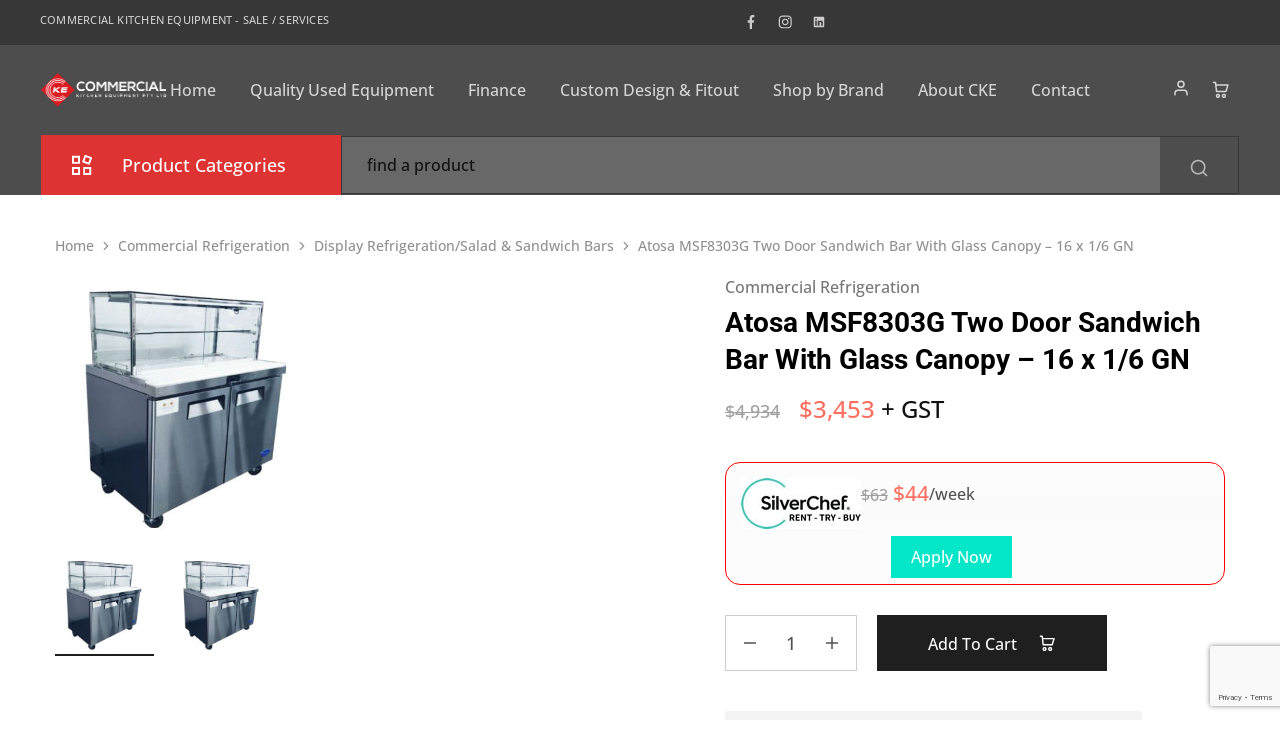

--- FILE ---
content_type: text/html; charset=UTF-8
request_url: https://ckesydney.au/product/atosa-msf8303g-two-door-sandwich/
body_size: 38320
content:
<!doctype html>
<html lang="en-AU" prefix="og: https://ogp.me/ns#">
<head>
    <meta charset="UTF-8">
    <meta name="viewport" content="width=device-width, initial-scale=1">
    <link rel="profile" href="https://gmpg.org/xfn/11">

	
<!-- Search Engine Optimisation by Rank Math PRO - https://rankmath.com/ -->
<title>Atosa MSF8303G Two Door Sandwich Bar With Glass Canopy</title>
<meta name="description" content="Atosa MSF8303G Two Door Sandwich Bar With Glass Canopy - 16 x 1/6 GN • Air over ingredient well • Sliding lids over ingredient well"/>
<meta name="robots" content="follow, index, max-snippet:-1, max-video-preview:-1, max-image-preview:large"/>
<link rel="canonical" href="https://ckesydney.au/product/atosa-msf8303g-two-door-sandwich/" />
<meta property="og:locale" content="en_US" />
<meta property="og:type" content="product" />
<meta property="og:title" content="Atosa MSF8303G Two Door Sandwich Bar With Glass Canopy" />
<meta property="og:description" content="Atosa MSF8303G Two Door Sandwich Bar With Glass Canopy - 16 x 1/6 GN • Air over ingredient well • Sliding lids over ingredient well" />
<meta property="og:url" content="https://ckesydney.au/product/atosa-msf8303g-two-door-sandwich/" />
<meta property="og:site_name" content="CKE Sydney" />
<meta property="og:updated_time" content="2025-11-11T13:03:43+10:00" />
<meta property="og:image" content="https://ckesydney.au/wp-content/uploads/2022/05/screen_shot_2021-06-26_at_10-copy.jpg" />
<meta property="og:image:secure_url" content="https://ckesydney.au/wp-content/uploads/2022/05/screen_shot_2021-06-26_at_10-copy.jpg" />
<meta property="og:image:width" content="265" />
<meta property="og:image:height" content="265" />
<meta property="og:image:alt" content="MSF8303G" />
<meta property="og:image:type" content="image/jpeg" />
<meta property="product:price:amount" content="3453" />
<meta property="product:price:currency" content="AUD" />
<meta property="product:availability" content="instock" />
<meta property="product:retailer_item_id" content="MSF8303G" />
<meta name="twitter:card" content="summary_large_image" />
<meta name="twitter:title" content="Atosa MSF8303G Two Door Sandwich Bar With Glass Canopy" />
<meta name="twitter:description" content="Atosa MSF8303G Two Door Sandwich Bar With Glass Canopy - 16 x 1/6 GN • Air over ingredient well • Sliding lids over ingredient well" />
<meta name="twitter:image" content="https://ckesydney.au/wp-content/uploads/2022/05/screen_shot_2021-06-26_at_10-copy.jpg" />
<meta name="twitter:label1" content="Price" />
<meta name="twitter:data1" content="&#036;3,453" />
<meta name="twitter:label2" content="Availability" />
<meta name="twitter:data2" content="In stock" />
<script type="application/ld+json" class="rank-math-schema-pro">{"@context":"https://schema.org","@graph":[{"@type":"Organization","@id":"https://ckesydney.au/#organization","name":"CKE","url":"https://ckesydney.au","email":"ozwd","logo":{"@type":"ImageObject","@id":"https://ckesydney.au/#logo","url":"https://ckesydney.au/wp-content/uploads/2020/12/cke-logo-s.fw_.png","contentUrl":"https://ckesydney.au/wp-content/uploads/2020/12/cke-logo-s.fw_.png","caption":"CKE Sydney","inLanguage":"en-AU","width":"242","height":"75"}},{"@type":"WebSite","@id":"https://ckesydney.au/#website","url":"https://ckesydney.au","name":"CKE Sydney","publisher":{"@id":"https://ckesydney.au/#organization"},"inLanguage":"en-AU"},{"@type":"ImageObject","@id":"https://ckesydney.au/wp-content/uploads/2022/05/screen_shot_2021-06-26_at_10-copy.jpg","url":"https://ckesydney.au/wp-content/uploads/2022/05/screen_shot_2021-06-26_at_10-copy.jpg","width":"265","height":"265","caption":"MSF8303G","inLanguage":"en-AU"},{"@type":"ItemPage","@id":"https://ckesydney.au/product/atosa-msf8303g-two-door-sandwich/#webpage","url":"https://ckesydney.au/product/atosa-msf8303g-two-door-sandwich/","name":"Atosa MSF8303G Two Door Sandwich Bar With Glass Canopy","datePublished":"2022-05-02T05:20:43+10:00","dateModified":"2025-11-11T13:03:43+10:00","isPartOf":{"@id":"https://ckesydney.au/#website"},"primaryImageOfPage":{"@id":"https://ckesydney.au/wp-content/uploads/2022/05/screen_shot_2021-06-26_at_10-copy.jpg"},"inLanguage":"en-AU"},{"@type":"Product","name":"Atosa MSF8303G Two Door Sandwich Bar With Glass Canopy","description":"Atosa MSF8303G Two Door Sandwich Bar With Glass Canopy - 16 x 1/6 GN\r\n\u2022 Air over ingredient well\r\n\u2022 Sliding lids over ingredient well","sku":"MSF8303G","category":"Commercial Refrigeration","mainEntityOfPage":{"@id":"https://ckesydney.au/product/atosa-msf8303g-two-door-sandwich/#webpage"},"image":[{"@type":"ImageObject","url":"https://ckesydney.au/wp-content/uploads/2022/05/screen_shot_2021-06-26_at_10-copy.jpg","height":"265","width":"265"},{"@type":"ImageObject","url":"https://ckesydney.au/wp-content/uploads/2022/05/screen_shot_2021-06-26_at_10-1.webp","height":"265","width":"265"}],"offers":{"@type":"Offer","price":"3453","priceCurrency":"AUD","priceValidUntil":"2027-12-31","availability":"http://schema.org/InStock","itemCondition":"NewCondition","url":"https://ckesydney.au/product/atosa-msf8303g-two-door-sandwich/","seller":{"@type":"Organization","@id":"https://ckesydney.au/","name":"CKE Sydney","url":"https://ckesydney.au","logo":"https://ckesydney.au/wp-content/uploads/2020/12/cke-logo-s.fw_.png"},"priceSpecification":{"price":"3453","priceCurrency":"AUD","valueAddedTaxIncluded":"false"}},"@id":"https://ckesydney.au/product/atosa-msf8303g-two-door-sandwich/#richSnippet"}]}</script>
<!-- /Rank Math WordPress SEO plugin -->

<link rel='dns-prefetch' href='//www.googletagmanager.com' />
<link rel='dns-prefetch' href='//cdn.chatway.app' />
<link rel='dns-prefetch' href='//capi-automation.s3.us-east-2.amazonaws.com' />
<link rel='dns-prefetch' href='//fonts.googleapis.com' />
<link rel="alternate" type="application/rss+xml" title="CKE Sydney &raquo; Feed" href="https://ckesydney.au/feed/" />
<link rel="alternate" type="application/rss+xml" title="CKE Sydney &raquo; Comments Feed" href="https://ckesydney.au/comments/feed/" />
<link rel="alternate" title="oEmbed (JSON)" type="application/json+oembed" href="https://ckesydney.au/wp-json/oembed/1.0/embed?url=https%3A%2F%2Fckesydney.au%2Fproduct%2Fatosa-msf8303g-two-door-sandwich%2F" />
<link rel="alternate" title="oEmbed (XML)" type="text/xml+oembed" href="https://ckesydney.au/wp-json/oembed/1.0/embed?url=https%3A%2F%2Fckesydney.au%2Fproduct%2Fatosa-msf8303g-two-door-sandwich%2F&#038;format=xml" />
<style id='wp-img-auto-sizes-contain-inline-css' type='text/css'>
img:is([sizes=auto i],[sizes^="auto," i]){contain-intrinsic-size:3000px 1500px}
/*# sourceURL=wp-img-auto-sizes-contain-inline-css */
</style>
<link rel='stylesheet' id='themecomplete-epo-css' href='https://ckesydney.au/wp-content/plugins/woocommerce-tm-extra-product-options/assets/css/epo.min.css?ver=7.5.6' type='text/css' media='all' />
<link rel='stylesheet' id='themecomplete-epo-smallscreen-css' href='https://ckesydney.au/wp-content/plugins/woocommerce-tm-extra-product-options/assets/css/tm-epo-smallscreen.min.css?ver=7.5.6' type='text/css' media='only screen and (max-width: 768px)' />
<style id='themecomplete-styles-header-inline-css' type='text/css'>
:root {--tcgaprow: 15px;--tcgapcolumn: 15px;}
/*# sourceURL=themecomplete-styles-header-inline-css */
</style>
<style id='wp-emoji-styles-inline-css' type='text/css'>

	img.wp-smiley, img.emoji {
		display: inline !important;
		border: none !important;
		box-shadow: none !important;
		height: 1em !important;
		width: 1em !important;
		margin: 0 0.07em !important;
		vertical-align: -0.1em !important;
		background: none !important;
		padding: 0 !important;
	}
/*# sourceURL=wp-emoji-styles-inline-css */
</style>
<link rel='stylesheet' id='wp-block-library-css' href='https://ckesydney.au/wp-includes/css/dist/block-library/style.min.css?ver=6.9' type='text/css' media='all' />
<style id='wp-block-library-theme-inline-css' type='text/css'>
.wp-block-audio :where(figcaption){color:#555;font-size:13px;text-align:center}.is-dark-theme .wp-block-audio :where(figcaption){color:#ffffffa6}.wp-block-audio{margin:0 0 1em}.wp-block-code{border:1px solid #ccc;border-radius:4px;font-family:Menlo,Consolas,monaco,monospace;padding:.8em 1em}.wp-block-embed :where(figcaption){color:#555;font-size:13px;text-align:center}.is-dark-theme .wp-block-embed :where(figcaption){color:#ffffffa6}.wp-block-embed{margin:0 0 1em}.blocks-gallery-caption{color:#555;font-size:13px;text-align:center}.is-dark-theme .blocks-gallery-caption{color:#ffffffa6}:root :where(.wp-block-image figcaption){color:#555;font-size:13px;text-align:center}.is-dark-theme :root :where(.wp-block-image figcaption){color:#ffffffa6}.wp-block-image{margin:0 0 1em}.wp-block-pullquote{border-bottom:4px solid;border-top:4px solid;color:currentColor;margin-bottom:1.75em}.wp-block-pullquote :where(cite),.wp-block-pullquote :where(footer),.wp-block-pullquote__citation{color:currentColor;font-size:.8125em;font-style:normal;text-transform:uppercase}.wp-block-quote{border-left:.25em solid;margin:0 0 1.75em;padding-left:1em}.wp-block-quote cite,.wp-block-quote footer{color:currentColor;font-size:.8125em;font-style:normal;position:relative}.wp-block-quote:where(.has-text-align-right){border-left:none;border-right:.25em solid;padding-left:0;padding-right:1em}.wp-block-quote:where(.has-text-align-center){border:none;padding-left:0}.wp-block-quote.is-large,.wp-block-quote.is-style-large,.wp-block-quote:where(.is-style-plain){border:none}.wp-block-search .wp-block-search__label{font-weight:700}.wp-block-search__button{border:1px solid #ccc;padding:.375em .625em}:where(.wp-block-group.has-background){padding:1.25em 2.375em}.wp-block-separator.has-css-opacity{opacity:.4}.wp-block-separator{border:none;border-bottom:2px solid;margin-left:auto;margin-right:auto}.wp-block-separator.has-alpha-channel-opacity{opacity:1}.wp-block-separator:not(.is-style-wide):not(.is-style-dots){width:100px}.wp-block-separator.has-background:not(.is-style-dots){border-bottom:none;height:1px}.wp-block-separator.has-background:not(.is-style-wide):not(.is-style-dots){height:2px}.wp-block-table{margin:0 0 1em}.wp-block-table td,.wp-block-table th{word-break:normal}.wp-block-table :where(figcaption){color:#555;font-size:13px;text-align:center}.is-dark-theme .wp-block-table :where(figcaption){color:#ffffffa6}.wp-block-video :where(figcaption){color:#555;font-size:13px;text-align:center}.is-dark-theme .wp-block-video :where(figcaption){color:#ffffffa6}.wp-block-video{margin:0 0 1em}:root :where(.wp-block-template-part.has-background){margin-bottom:0;margin-top:0;padding:1.25em 2.375em}
/*# sourceURL=/wp-includes/css/dist/block-library/theme.min.css */
</style>
<style id='classic-theme-styles-inline-css' type='text/css'>
/*! This file is auto-generated */
.wp-block-button__link{color:#fff;background-color:#32373c;border-radius:9999px;box-shadow:none;text-decoration:none;padding:calc(.667em + 2px) calc(1.333em + 2px);font-size:1.125em}.wp-block-file__button{background:#32373c;color:#fff;text-decoration:none}
/*# sourceURL=/wp-includes/css/classic-themes.min.css */
</style>
<style id='global-styles-inline-css' type='text/css'>
:root{--wp--preset--aspect-ratio--square: 1;--wp--preset--aspect-ratio--4-3: 4/3;--wp--preset--aspect-ratio--3-4: 3/4;--wp--preset--aspect-ratio--3-2: 3/2;--wp--preset--aspect-ratio--2-3: 2/3;--wp--preset--aspect-ratio--16-9: 16/9;--wp--preset--aspect-ratio--9-16: 9/16;--wp--preset--color--black: #000000;--wp--preset--color--cyan-bluish-gray: #abb8c3;--wp--preset--color--white: #ffffff;--wp--preset--color--pale-pink: #f78da7;--wp--preset--color--vivid-red: #cf2e2e;--wp--preset--color--luminous-vivid-orange: #ff6900;--wp--preset--color--luminous-vivid-amber: #fcb900;--wp--preset--color--light-green-cyan: #7bdcb5;--wp--preset--color--vivid-green-cyan: #00d084;--wp--preset--color--pale-cyan-blue: #8ed1fc;--wp--preset--color--vivid-cyan-blue: #0693e3;--wp--preset--color--vivid-purple: #9b51e0;--wp--preset--gradient--vivid-cyan-blue-to-vivid-purple: linear-gradient(135deg,rgb(6,147,227) 0%,rgb(155,81,224) 100%);--wp--preset--gradient--light-green-cyan-to-vivid-green-cyan: linear-gradient(135deg,rgb(122,220,180) 0%,rgb(0,208,130) 100%);--wp--preset--gradient--luminous-vivid-amber-to-luminous-vivid-orange: linear-gradient(135deg,rgb(252,185,0) 0%,rgb(255,105,0) 100%);--wp--preset--gradient--luminous-vivid-orange-to-vivid-red: linear-gradient(135deg,rgb(255,105,0) 0%,rgb(207,46,46) 100%);--wp--preset--gradient--very-light-gray-to-cyan-bluish-gray: linear-gradient(135deg,rgb(238,238,238) 0%,rgb(169,184,195) 100%);--wp--preset--gradient--cool-to-warm-spectrum: linear-gradient(135deg,rgb(74,234,220) 0%,rgb(151,120,209) 20%,rgb(207,42,186) 40%,rgb(238,44,130) 60%,rgb(251,105,98) 80%,rgb(254,248,76) 100%);--wp--preset--gradient--blush-light-purple: linear-gradient(135deg,rgb(255,206,236) 0%,rgb(152,150,240) 100%);--wp--preset--gradient--blush-bordeaux: linear-gradient(135deg,rgb(254,205,165) 0%,rgb(254,45,45) 50%,rgb(107,0,62) 100%);--wp--preset--gradient--luminous-dusk: linear-gradient(135deg,rgb(255,203,112) 0%,rgb(199,81,192) 50%,rgb(65,88,208) 100%);--wp--preset--gradient--pale-ocean: linear-gradient(135deg,rgb(255,245,203) 0%,rgb(182,227,212) 50%,rgb(51,167,181) 100%);--wp--preset--gradient--electric-grass: linear-gradient(135deg,rgb(202,248,128) 0%,rgb(113,206,126) 100%);--wp--preset--gradient--midnight: linear-gradient(135deg,rgb(2,3,129) 0%,rgb(40,116,252) 100%);--wp--preset--font-size--small: 13px;--wp--preset--font-size--medium: 20px;--wp--preset--font-size--large: 36px;--wp--preset--font-size--x-large: 42px;--wp--preset--spacing--20: 0.44rem;--wp--preset--spacing--30: 0.67rem;--wp--preset--spacing--40: 1rem;--wp--preset--spacing--50: 1.5rem;--wp--preset--spacing--60: 2.25rem;--wp--preset--spacing--70: 3.38rem;--wp--preset--spacing--80: 5.06rem;--wp--preset--shadow--natural: 6px 6px 9px rgba(0, 0, 0, 0.2);--wp--preset--shadow--deep: 12px 12px 50px rgba(0, 0, 0, 0.4);--wp--preset--shadow--sharp: 6px 6px 0px rgba(0, 0, 0, 0.2);--wp--preset--shadow--outlined: 6px 6px 0px -3px rgb(255, 255, 255), 6px 6px rgb(0, 0, 0);--wp--preset--shadow--crisp: 6px 6px 0px rgb(0, 0, 0);}:where(.is-layout-flex){gap: 0.5em;}:where(.is-layout-grid){gap: 0.5em;}body .is-layout-flex{display: flex;}.is-layout-flex{flex-wrap: wrap;align-items: center;}.is-layout-flex > :is(*, div){margin: 0;}body .is-layout-grid{display: grid;}.is-layout-grid > :is(*, div){margin: 0;}:where(.wp-block-columns.is-layout-flex){gap: 2em;}:where(.wp-block-columns.is-layout-grid){gap: 2em;}:where(.wp-block-post-template.is-layout-flex){gap: 1.25em;}:where(.wp-block-post-template.is-layout-grid){gap: 1.25em;}.has-black-color{color: var(--wp--preset--color--black) !important;}.has-cyan-bluish-gray-color{color: var(--wp--preset--color--cyan-bluish-gray) !important;}.has-white-color{color: var(--wp--preset--color--white) !important;}.has-pale-pink-color{color: var(--wp--preset--color--pale-pink) !important;}.has-vivid-red-color{color: var(--wp--preset--color--vivid-red) !important;}.has-luminous-vivid-orange-color{color: var(--wp--preset--color--luminous-vivid-orange) !important;}.has-luminous-vivid-amber-color{color: var(--wp--preset--color--luminous-vivid-amber) !important;}.has-light-green-cyan-color{color: var(--wp--preset--color--light-green-cyan) !important;}.has-vivid-green-cyan-color{color: var(--wp--preset--color--vivid-green-cyan) !important;}.has-pale-cyan-blue-color{color: var(--wp--preset--color--pale-cyan-blue) !important;}.has-vivid-cyan-blue-color{color: var(--wp--preset--color--vivid-cyan-blue) !important;}.has-vivid-purple-color{color: var(--wp--preset--color--vivid-purple) !important;}.has-black-background-color{background-color: var(--wp--preset--color--black) !important;}.has-cyan-bluish-gray-background-color{background-color: var(--wp--preset--color--cyan-bluish-gray) !important;}.has-white-background-color{background-color: var(--wp--preset--color--white) !important;}.has-pale-pink-background-color{background-color: var(--wp--preset--color--pale-pink) !important;}.has-vivid-red-background-color{background-color: var(--wp--preset--color--vivid-red) !important;}.has-luminous-vivid-orange-background-color{background-color: var(--wp--preset--color--luminous-vivid-orange) !important;}.has-luminous-vivid-amber-background-color{background-color: var(--wp--preset--color--luminous-vivid-amber) !important;}.has-light-green-cyan-background-color{background-color: var(--wp--preset--color--light-green-cyan) !important;}.has-vivid-green-cyan-background-color{background-color: var(--wp--preset--color--vivid-green-cyan) !important;}.has-pale-cyan-blue-background-color{background-color: var(--wp--preset--color--pale-cyan-blue) !important;}.has-vivid-cyan-blue-background-color{background-color: var(--wp--preset--color--vivid-cyan-blue) !important;}.has-vivid-purple-background-color{background-color: var(--wp--preset--color--vivid-purple) !important;}.has-black-border-color{border-color: var(--wp--preset--color--black) !important;}.has-cyan-bluish-gray-border-color{border-color: var(--wp--preset--color--cyan-bluish-gray) !important;}.has-white-border-color{border-color: var(--wp--preset--color--white) !important;}.has-pale-pink-border-color{border-color: var(--wp--preset--color--pale-pink) !important;}.has-vivid-red-border-color{border-color: var(--wp--preset--color--vivid-red) !important;}.has-luminous-vivid-orange-border-color{border-color: var(--wp--preset--color--luminous-vivid-orange) !important;}.has-luminous-vivid-amber-border-color{border-color: var(--wp--preset--color--luminous-vivid-amber) !important;}.has-light-green-cyan-border-color{border-color: var(--wp--preset--color--light-green-cyan) !important;}.has-vivid-green-cyan-border-color{border-color: var(--wp--preset--color--vivid-green-cyan) !important;}.has-pale-cyan-blue-border-color{border-color: var(--wp--preset--color--pale-cyan-blue) !important;}.has-vivid-cyan-blue-border-color{border-color: var(--wp--preset--color--vivid-cyan-blue) !important;}.has-vivid-purple-border-color{border-color: var(--wp--preset--color--vivid-purple) !important;}.has-vivid-cyan-blue-to-vivid-purple-gradient-background{background: var(--wp--preset--gradient--vivid-cyan-blue-to-vivid-purple) !important;}.has-light-green-cyan-to-vivid-green-cyan-gradient-background{background: var(--wp--preset--gradient--light-green-cyan-to-vivid-green-cyan) !important;}.has-luminous-vivid-amber-to-luminous-vivid-orange-gradient-background{background: var(--wp--preset--gradient--luminous-vivid-amber-to-luminous-vivid-orange) !important;}.has-luminous-vivid-orange-to-vivid-red-gradient-background{background: var(--wp--preset--gradient--luminous-vivid-orange-to-vivid-red) !important;}.has-very-light-gray-to-cyan-bluish-gray-gradient-background{background: var(--wp--preset--gradient--very-light-gray-to-cyan-bluish-gray) !important;}.has-cool-to-warm-spectrum-gradient-background{background: var(--wp--preset--gradient--cool-to-warm-spectrum) !important;}.has-blush-light-purple-gradient-background{background: var(--wp--preset--gradient--blush-light-purple) !important;}.has-blush-bordeaux-gradient-background{background: var(--wp--preset--gradient--blush-bordeaux) !important;}.has-luminous-dusk-gradient-background{background: var(--wp--preset--gradient--luminous-dusk) !important;}.has-pale-ocean-gradient-background{background: var(--wp--preset--gradient--pale-ocean) !important;}.has-electric-grass-gradient-background{background: var(--wp--preset--gradient--electric-grass) !important;}.has-midnight-gradient-background{background: var(--wp--preset--gradient--midnight) !important;}.has-small-font-size{font-size: var(--wp--preset--font-size--small) !important;}.has-medium-font-size{font-size: var(--wp--preset--font-size--medium) !important;}.has-large-font-size{font-size: var(--wp--preset--font-size--large) !important;}.has-x-large-font-size{font-size: var(--wp--preset--font-size--x-large) !important;}
:where(.wp-block-post-template.is-layout-flex){gap: 1.25em;}:where(.wp-block-post-template.is-layout-grid){gap: 1.25em;}
:where(.wp-block-term-template.is-layout-flex){gap: 1.25em;}:where(.wp-block-term-template.is-layout-grid){gap: 1.25em;}
:where(.wp-block-columns.is-layout-flex){gap: 2em;}:where(.wp-block-columns.is-layout-grid){gap: 2em;}
:root :where(.wp-block-pullquote){font-size: 1.5em;line-height: 1.6;}
/*# sourceURL=global-styles-inline-css */
</style>
<link rel='stylesheet' id='contact-form-7-css' href='https://ckesydney.au/wp-content/plugins/contact-form-7/includes/css/styles.css?ver=6.1.4' type='text/css' media='all' />
<link rel='stylesheet' id='pisol-product-page-shipping-calculator-woocommerce-css' href='https://ckesydney.au/wp-content/plugins/product-page-shipping-calculator-for-woocommerce/public/css/pisol-product-page-shipping-calculator-woocommerce-public.css?ver=1.3.49.67' type='text/css' media='all' />
<style id='pisol-product-page-shipping-calculator-woocommerce-inline-css' type='text/css'>

            .pisol-ppscw-alert{
                background-color:#f3f3f3;
                color:#000000;
            }

            .pisol-ppscw-methods li{
                color:#000000;
            }

            .pisol-ppscw-methods li .woocommerce-Price-amount{
                color:#000000;
            }

            .button.pisol-shipping-calculator-button{
                background-color:;
                color:;
            }

            .button.pisol-update-address-button{
                background-color:;
                color:;
            }
        
/*# sourceURL=pisol-product-page-shipping-calculator-woocommerce-inline-css */
</style>
<link rel='stylesheet' id='pisol-product-page-shipping-calculator-woocommerce-address-form-css' href='https://ckesydney.au/wp-content/plugins/product-page-shipping-calculator-for-woocommerce/public/css/address-form.css?ver=6.9' type='text/css' media='all' />
<link rel='stylesheet' id='photoswipe-css' href='https://ckesydney.au/wp-content/plugins/woocommerce/assets/css/photoswipe/photoswipe.min.css?ver=10.4.3' type='text/css' media='all' />
<link rel='stylesheet' id='photoswipe-default-skin-css' href='https://ckesydney.au/wp-content/plugins/woocommerce/assets/css/photoswipe/default-skin/default-skin.min.css?ver=10.4.3' type='text/css' media='all' />
<style id='woocommerce-inline-inline-css' type='text/css'>
.woocommerce form .form-row .required { visibility: visible; }
/*# sourceURL=woocommerce-inline-inline-css */
</style>
<link rel='stylesheet' id='wt-smart-coupon-for-woo-css' href='https://ckesydney.au/wp-content/plugins/wt-smart-coupons-for-woocommerce/public/css/wt-smart-coupon-public.css?ver=2.2.6' type='text/css' media='all' />
<link rel='stylesheet' id='elementor-frontend-css' href='https://ckesydney.au/wp-content/plugins/elementor/assets/css/frontend.min.css?ver=3.34.1' type='text/css' media='all' />
<link rel='stylesheet' id='elementor-post-22374-css' href='https://ckesydney.au/wp-content/uploads/elementor/css/post-22374.css?ver=1768936244' type='text/css' media='all' />
<link rel='stylesheet' id='razzi-deals-css' href='https://ckesydney.au/wp-content/plugins/razzi-addons/modules/product-deals/assets/deals.css?ver=1.0.0' type='text/css' media='all' />
<link rel='stylesheet' id='pwb-styles-frontend-css' href='https://ckesydney.au/wp-content/plugins/perfect-woocommerce-brands/build/frontend/css/style.css?ver=3.6.8' type='text/css' media='all' />
<link rel='stylesheet' id='select2-css' href='https://ckesydney.au/wp-content/plugins/woocommerce/assets/css/select2.css?ver=10.4.3' type='text/css' media='all' />
<link rel='stylesheet' id='razzi-fonts-css' href='https://fonts.googleapis.com/css?family=Jost%3A200%2C300%2C400%2C500%2C600%2C700%2C800&#038;subset=latin%2Clatin-ext&#038;ver=20200928' type='text/css' media='all' />
<link rel='stylesheet' id='swiper-css' href='https://ckesydney.au/wp-content/plugins/elementor/assets/lib/swiper/v8/css/swiper.min.css?ver=8.4.5' type='text/css' media='all' />
<link rel='stylesheet' id='razzi-css' href='https://ckesydney.au/wp-content/themes/razzi/style.css?ver=20241212' type='text/css' media='all' />
<style id='razzi-inline-css' type='text/css'>
.topbar { --rz-color-dark:#cecccc ;--rz-icon-color: #cecccc }.topbar { --rz-color-primary: #ff0000 }.topbar { --rz-color-hover-primary: #ff0000 }.topbar { background-color: #373737 }.site-header .logo .logo-image {  }body:not(.header-transparent) .header-main, body:not(.header-transparent) .header-mobile { background-color: #4d4d4d }.header-sticky:not(.header-v6) .site-header.minimized { box-shadow: none; }body:not(.header-transparent) .header-main, body:not(.header-transparent) .header-mobile { --rz-header-color-dark: #d6d6d6;
																	--rz-stroke-svg-dark: #d6d6d6 }body:not(.header-transparent) .header-main { --rz-color-hover-primary: #dd3333 }body:not(.header-transparent) .header-bottom { background-color: #4d4d4d }body:not(.header-transparent) .header-bottom { --rz-header-color-dark: #d6d6d6;
																		--rz-stroke-svg-dark: #d6d6d6 }body:not(.header-transparent) .header-bottom { --rz-color-hover-primary: #dd3333 }#site-header .header-search.search-form-type .search-field { background-color: #686868}#site-header .header-search.search-form-type .product-cat-label { background-color: #686868}#site-header .header-search .search-field, #site-header .aws-container .aws-search-form .aws-search-field { background-color: #686868}#site-header .header-search.form-type-boxed .search-field, #site-header .aws-container .aws-search-form .aws-search-field { --rz-color-placeholder: #111111 }#site-header .header-search .search-field { --rz-header-color-darker: #111111 }#site-header .header-search.search-type-form-cat .product-cat-label { --rz-header-text-color-gray: #111111 }#site-header .aws-container .aws-search-form .aws-search-field { color: #111111 }#site-header .header-search .search-field::placeholder { --rz-color-placeholder: #111111 }#site-header .header-search .search-submit, #site-header .aws-container .aws-search-form .aws-search-btn_icon { color: #b6b4b4}#site-header .header-search.ra-search-form .search-submit .razzi-svg-icon, .site-header .header-search.form-type-full-width .search-submit .razzi-svg-icon { color: #b6b4b4}#site-header .header-search .form-search, #site-header .aws-container .aws-search-form .aws-search-field  { border-color: #383737;
														--rz-border-color: #383737;
														--rz-border-color-light: #383737;
														--rz-border-color-dark: #383737;}#site-header .site-header .header-search.form-type-boxed .search-field { border-color: #383737;}.header-department__height .department-content .nav-menu { max-height: 445px; }.header-department { --rz-header-background-color-dark: #dd3333 }@media (min-width: 767px) {#campaign-bar { height: 50px;}}.header-sticky.woocommerce-cart .cart-collaterals { top: 190px; }.header-sticky.woocommerce-cart.admin-bar .cart-collaterals { top: 222px; }.header-sticky.single-product div.product.layout-v5 .entry-summary { top: 170px; }.header-sticky.single-product.admin-bar div.product.layout-v5 .entry-summary { top: 202px; }.razzi-boxed-layout  {}#page-header.page-header--layout-1 .page-header__title { padding-top: 50px; }#page-header.page-header--layout-2 { padding-top: 50px; }#page-header.page-header--layout-1 .page-header__title { padding-bottom: 50px; }#page-header.page-header--layout-2 { padding-bottom: 50px; }.footer-branding .logo-image {  }.footer-newsletter { --rz-footer-newsletter-top-spacing: 110px }.footer-newsletter { --rz-footer-newsletter-bottom-spacing: 41px }.footer-extra { --rz-footer-extra-top-spacing: 105px }.footer-extra { --rz-footer-extra-bottom-spacing: 112px }.footer-widgets { --rz-footer-widget-top-spacing: 64px }.footer-widgets { --rz-footer-widget-bottom-spacing: 64px }.footer-links { --rz-footer-links-top-spacing: 64px }.footer-links { --rz-footer-links-bottom-spacing: 64px }.footer-main { --rz-footer-main-top-spacing: 22px }.footer-main { --rz-footer-main-bottom-spacing: 22px }body{--rz-font-family-primary: Open Sans;font-weight: 500;}h1, .h1{font-family: Roboto;font-size: 50px;font-weight: 700;color: #dd3333;}h2, .h2{font-family: Roboto;font-weight: 700;}h3, .h3{font-family: Roboto;font-weight: 700;}@media (max-width: 767px){.site-header .mobile-logo .logo-image { width: 170px;height: 45px; }.menu-mobile-panel-content .mobile-logo .logo-image {  } }@media (max-width: 767px){ }@media (max-width: 767px){ }
/*# sourceURL=razzi-inline-css */
</style>
<link rel='stylesheet' id='razzi-child-style-css' href='https://ckesydney.au/wp-content/themes/razzi-child/style.css?ver=6.9' type='text/css' media='all' />
<link rel='stylesheet' id='razzi-woocommerce-style-css' href='https://ckesydney.au/wp-content/themes/razzi/woocommerce.css?ver=20241212' type='text/css' media='all' />
<style id='razzi-woocommerce-style-inline-css' type='text/css'>
.woocommerce-badges .featured {background-color: #dd3333}.woocommerce-badges .featured {color: #ffffff}
/*# sourceURL=razzi-woocommerce-style-inline-css */
</style>
<link rel='stylesheet' id='elementor-gf-local-roboto-css' href='https://ckesydney.au/wp-content/uploads/elementor/google-fonts/css/roboto.css?ver=1744510332' type='text/css' media='all' />
<link rel='stylesheet' id='elementor-gf-local-robotoslab-css' href='https://ckesydney.au/wp-content/uploads/elementor/google-fonts/css/robotoslab.css?ver=1744510338' type='text/css' media='all' />
<script type="text/template" id="tmpl-variation-template">
	<div class="woocommerce-variation-description">{{{ data.variation.variation_description }}}</div>
	<div class="woocommerce-variation-price">{{{ data.variation.price_html }}}</div>
	<div class="woocommerce-variation-availability">{{{ data.variation.availability_html }}}</div>
</script>
<script type="text/template" id="tmpl-unavailable-variation-template">
	<p role="alert">Sorry, this product is unavailable. Please choose a different combination.</p>
</script>
<script type="text/javascript" id="woocommerce-google-analytics-integration-gtag-js-after">
/* <![CDATA[ */
/* Google Analytics for WooCommerce (gtag.js) */
					window.dataLayer = window.dataLayer || [];
					function gtag(){dataLayer.push(arguments);}
					// Set up default consent state.
					for ( const mode of [{"analytics_storage":"denied","ad_storage":"denied","ad_user_data":"denied","ad_personalization":"denied","region":["AT","BE","BG","HR","CY","CZ","DK","EE","FI","FR","DE","GR","HU","IS","IE","IT","LV","LI","LT","LU","MT","NL","NO","PL","PT","RO","SK","SI","ES","SE","GB","CH"]}] || [] ) {
						gtag( "consent", "default", { "wait_for_update": 500, ...mode } );
					}
					gtag("js", new Date());
					gtag("set", "developer_id.dOGY3NW", true);
					gtag("config", "UA-157787522-1", {"track_404":true,"allow_google_signals":true,"logged_in":false,"linker":{"domains":[],"allow_incoming":false},"custom_map":{"dimension1":"logged_in"}});
//# sourceURL=woocommerce-google-analytics-integration-gtag-js-after
/* ]]> */
</script>
<script type="text/javascript" id="jquery-core-js-extra">
/* <![CDATA[ */
var pi_ppscw_setting = {"wc_ajax_url":"/?wc-ajax=%%endpoint%%","ajaxUrl":"https://ckesydney.au/wp-admin/admin-ajax.php","loading":"Loading..","auto_select_country":"AU","load_location_by_ajax":""};
//# sourceURL=jquery-core-js-extra
/* ]]> */
</script>
<script type="text/javascript" src="https://ckesydney.au/wp-includes/js/jquery/jquery.min.js?ver=3.7.1" id="jquery-core-js"></script>
<script type="text/javascript" src="https://ckesydney.au/wp-includes/js/jquery/jquery-migrate.min.js?ver=3.4.1" id="jquery-migrate-js"></script>
<script type="text/javascript" src="https://ckesydney.au/wp-includes/js/underscore.min.js?ver=1.13.7" id="underscore-js"></script>
<script type="text/javascript" id="wp-util-js-extra">
/* <![CDATA[ */
var _wpUtilSettings = {"ajax":{"url":"/wp-admin/admin-ajax.php"}};
//# sourceURL=wp-util-js-extra
/* ]]> */
</script>
<script type="text/javascript" src="https://ckesydney.au/wp-includes/js/wp-util.min.js?ver=6.9" id="wp-util-js"></script>
<script type="text/javascript" src="https://ckesydney.au/wp-content/plugins/woocommerce/assets/js/jquery-blockui/jquery.blockUI.min.js?ver=2.7.0-wc.10.4.3" id="wc-jquery-blockui-js" data-wp-strategy="defer"></script>
<script type="text/javascript" src="https://ckesydney.au/wp-content/plugins/woocommerce/assets/js/js-cookie/js.cookie.min.js?ver=2.1.4-wc.10.4.3" id="wc-js-cookie-js" data-wp-strategy="defer"></script>
<script type="text/javascript" id="woocommerce-js-extra">
/* <![CDATA[ */
var woocommerce_params = {"ajax_url":"/wp-admin/admin-ajax.php","wc_ajax_url":"/?wc-ajax=%%endpoint%%","i18n_password_show":"Show password","i18n_password_hide":"Hide password"};
//# sourceURL=woocommerce-js-extra
/* ]]> */
</script>
<script type="text/javascript" src="https://ckesydney.au/wp-content/plugins/woocommerce/assets/js/frontend/woocommerce.min.js?ver=10.4.3" id="woocommerce-js" data-wp-strategy="defer"></script>
<script type="text/javascript" id="wc-country-select-js-extra">
/* <![CDATA[ */
var wc_country_select_params = {"countries":"{\"AU\":{\"ACT\":\"Australian Capital Territory\",\"NSW\":\"New South Wales\",\"NT\":\"Northern Territory\",\"QLD\":\"Queensland\",\"SA\":\"South Australia\",\"TAS\":\"Tasmania\",\"VIC\":\"Victoria\",\"WA\":\"Western Australia\"}}","i18n_select_state_text":"Select an option\u2026","i18n_no_matches":"No matches found","i18n_ajax_error":"Loading failed","i18n_input_too_short_1":"Please enter 1 or more characters","i18n_input_too_short_n":"Please enter %qty% or more characters","i18n_input_too_long_1":"Please delete 1 character","i18n_input_too_long_n":"Please delete %qty% characters","i18n_selection_too_long_1":"You can only select 1 item","i18n_selection_too_long_n":"You can only select %qty% items","i18n_load_more":"Loading more results\u2026","i18n_searching":"Searching\u2026"};
//# sourceURL=wc-country-select-js-extra
/* ]]> */
</script>
<script type="text/javascript" src="https://ckesydney.au/wp-content/plugins/woocommerce/assets/js/frontend/country-select.min.js?ver=10.4.3" id="wc-country-select-js" data-wp-strategy="defer"></script>
<script type="text/javascript" id="wc-address-i18n-js-extra">
/* <![CDATA[ */
var wc_address_i18n_params = {"locale":"{\"AU\":{\"city\":{\"label\":\"Suburb\"},\"postcode\":{\"label\":\"Postcode\"},\"state\":{\"label\":\"State\"}},\"default\":{\"first_name\":{\"label\":\"First name\",\"required\":true,\"class\":[\"form-row-first\"],\"autocomplete\":\"given-name\",\"priority\":10},\"last_name\":{\"label\":\"Last name\",\"required\":true,\"class\":[\"form-row-last\"],\"autocomplete\":\"family-name\",\"priority\":20},\"company\":{\"label\":\"Company name\",\"class\":[\"form-row-wide\"],\"autocomplete\":\"organization\",\"priority\":30,\"required\":false},\"country\":{\"type\":\"country\",\"label\":\"Country/Region\",\"required\":true,\"class\":[\"form-row-wide\",\"address-field\",\"update_totals_on_change\"],\"autocomplete\":\"country\",\"priority\":40},\"address_1\":{\"label\":\"Street address\",\"placeholder\":\"House number and street name\",\"required\":true,\"class\":[\"form-row-wide\",\"address-field\"],\"autocomplete\":\"address-line1\",\"priority\":50},\"city\":{\"label\":\"Town / City\",\"required\":true,\"class\":[\"form-row-wide\",\"address-field\"],\"autocomplete\":\"address-level2\",\"priority\":70},\"state\":{\"type\":\"state\",\"label\":\"State / County\",\"required\":true,\"class\":[\"form-row-wide\",\"address-field\"],\"validate\":[\"state\"],\"autocomplete\":\"address-level1\",\"priority\":80},\"postcode\":{\"label\":\"Postcode / ZIP\",\"required\":true,\"class\":[\"form-row-wide\",\"address-field\"],\"validate\":[\"postcode\"],\"autocomplete\":\"postal-code\",\"priority\":90}}}","locale_fields":"{\"address_1\":\"#billing_address_1_field, #shipping_address_1_field\",\"address_2\":\"#billing_address_2_field, #shipping_address_2_field\",\"state\":\"#billing_state_field, #shipping_state_field, #calc_shipping_state_field\",\"postcode\":\"#billing_postcode_field, #shipping_postcode_field, #calc_shipping_postcode_field\",\"city\":\"#billing_city_field, #shipping_city_field, #calc_shipping_city_field\"}","i18n_required_text":"required","i18n_optional_text":"optional"};
//# sourceURL=wc-address-i18n-js-extra
/* ]]> */
</script>
<script type="text/javascript" src="https://ckesydney.au/wp-content/plugins/woocommerce/assets/js/frontend/address-i18n.min.js?ver=10.4.3" id="wc-address-i18n-js" data-wp-strategy="defer"></script>
<script type="text/javascript" id="pisol-product-page-shipping-calculator-woocommerce-js-extra">
/* <![CDATA[ */
var pi_ppscw_data = {"select_variation":"Select variation","disable_shipping_method_list":"0","auto_select_country":"AU","insert_location_message":"Enter your delivery address to estimate shipping cost","auto_load_enabled":"disabled"};
//# sourceURL=pisol-product-page-shipping-calculator-woocommerce-js-extra
/* ]]> */
</script>
<script type="text/javascript" src="https://ckesydney.au/wp-content/plugins/product-page-shipping-calculator-for-woocommerce/public/js/pisol-product-page-shipping-calculator-woocommerce-public.js?ver=1.3.49.67" id="pisol-product-page-shipping-calculator-woocommerce-js"></script>
<script type="text/javascript" id="wc-add-to-cart-js-extra">
/* <![CDATA[ */
var wc_add_to_cart_params = {"ajax_url":"/wp-admin/admin-ajax.php","wc_ajax_url":"/?wc-ajax=%%endpoint%%","i18n_view_cart":"View cart","cart_url":"https://ckesydney.au/cart/","is_cart":"","cart_redirect_after_add":"no"};
//# sourceURL=wc-add-to-cart-js-extra
/* ]]> */
</script>
<script type="text/javascript" src="https://ckesydney.au/wp-content/plugins/woocommerce/assets/js/frontend/add-to-cart.min.js?ver=10.4.3" id="wc-add-to-cart-js" defer="defer" data-wp-strategy="defer"></script>
<script type="text/javascript" src="https://ckesydney.au/wp-content/plugins/woocommerce/assets/js/flexslider/jquery.flexslider.min.js?ver=2.7.2-wc.10.4.3" id="wc-flexslider-js" defer="defer" data-wp-strategy="defer"></script>
<script type="text/javascript" src="https://ckesydney.au/wp-content/plugins/woocommerce/assets/js/photoswipe/photoswipe.min.js?ver=4.1.1-wc.10.4.3" id="wc-photoswipe-js" defer="defer" data-wp-strategy="defer"></script>
<script type="text/javascript" src="https://ckesydney.au/wp-content/plugins/woocommerce/assets/js/photoswipe/photoswipe-ui-default.min.js?ver=4.1.1-wc.10.4.3" id="wc-photoswipe-ui-default-js" defer="defer" data-wp-strategy="defer"></script>
<script type="text/javascript" id="wc-single-product-js-extra">
/* <![CDATA[ */
var wc_single_product_params = {"i18n_required_rating_text":"Please select a rating","i18n_rating_options":["1 of 5 stars","2 of 5 stars","3 of 5 stars","4 of 5 stars","5 of 5 stars"],"i18n_product_gallery_trigger_text":"View full-screen image gallery","review_rating_required":"yes","flexslider":{"rtl":false,"animation":"slide","smoothHeight":true,"directionNav":true,"controlNav":"thumbnails","slideshow":false,"animationSpeed":500,"animationLoop":false,"allowOneSlide":false},"zoom_enabled":"","zoom_options":[],"photoswipe_enabled":"1","photoswipe_options":{"shareEl":false,"closeOnScroll":false,"history":false,"hideAnimationDuration":0,"showAnimationDuration":0},"flexslider_enabled":"1"};
//# sourceURL=wc-single-product-js-extra
/* ]]> */
</script>
<script type="text/javascript" src="https://ckesydney.au/wp-content/plugins/woocommerce/assets/js/frontend/single-product.min.js?ver=10.4.3" id="wc-single-product-js" defer="defer" data-wp-strategy="defer"></script>
<script type="text/javascript" id="wt-smart-coupon-for-woo-js-extra">
/* <![CDATA[ */
var WTSmartCouponOBJ = {"ajaxurl":"https://ckesydney.au/wp-admin/admin-ajax.php","wc_ajax_url":"https://ckesydney.au/?wc-ajax=","nonces":{"public":"6ecaef6a6f","apply_coupon":"5fe4ea0fe7"},"labels":{"please_wait":"Please wait...","choose_variation":"Please choose a variation","error":"Error !!!"},"shipping_method":[],"payment_method":"","is_cart":""};
//# sourceURL=wt-smart-coupon-for-woo-js-extra
/* ]]> */
</script>
<script type="text/javascript" src="https://ckesydney.au/wp-content/plugins/wt-smart-coupons-for-woocommerce/public/js/wt-smart-coupon-public.js?ver=2.2.6" id="wt-smart-coupon-for-woo-js"></script>
<script type="text/javascript" src="https://ckesydney.au/wp-content/plugins/razzi-addons/modules/product-deals/assets/deals.js?ver=1.0.0" id="razzi-deals-js-js"></script>
<script type="text/javascript" src="https://ckesydney.au/wp-content/plugins/woocommerce/assets/js/selectWoo/selectWoo.full.min.js?ver=1.0.9-wc.10.4.3" id="selectWoo-js" defer="defer" data-wp-strategy="defer"></script>

<!-- Google tag (gtag.js) snippet added by Site Kit -->
<!-- Google Analytics snippet added by Site Kit -->
<script type="text/javascript" src="https://www.googletagmanager.com/gtag/js?id=G-G5EGCM75PJ" id="google_gtagjs-js" async></script>
<script type="text/javascript" id="google_gtagjs-js-after">
/* <![CDATA[ */
window.dataLayer = window.dataLayer || [];function gtag(){dataLayer.push(arguments);}
gtag("set","linker",{"domains":["ckesydney.au"]});
gtag("js", new Date());
gtag("set", "developer_id.dZTNiMT", true);
gtag("config", "G-G5EGCM75PJ");
//# sourceURL=google_gtagjs-js-after
/* ]]> */
</script>
<script type="text/javascript" id="wc-cart-fragments-js-extra">
/* <![CDATA[ */
var wc_cart_fragments_params = {"ajax_url":"/wp-admin/admin-ajax.php","wc_ajax_url":"/?wc-ajax=%%endpoint%%","cart_hash_key":"wc_cart_hash_97998b7dd283e1af29ba801c1d5bdf85","fragment_name":"wc_fragments_97998b7dd283e1af29ba801c1d5bdf85","request_timeout":"5000"};
//# sourceURL=wc-cart-fragments-js-extra
/* ]]> */
</script>
<script type="text/javascript" src="https://ckesydney.au/wp-content/plugins/woocommerce/assets/js/frontend/cart-fragments.min.js?ver=10.4.3" id="wc-cart-fragments-js" defer="defer" data-wp-strategy="defer"></script>
<link rel="https://api.w.org/" href="https://ckesydney.au/wp-json/" /><link rel="alternate" title="JSON" type="application/json" href="https://ckesydney.au/wp-json/wp/v2/product/15057" /><link rel="EditURI" type="application/rsd+xml" title="RSD" href="https://ckesydney.au/xmlrpc.php?rsd" />
<meta name="generator" content="WordPress 6.9" />
<link rel='shortlink' href='https://ckesydney.au/?p=15057' />
<meta name="generator" content="Site Kit by Google 1.170.0" /><script>  var el_i13_login_captcha=null; var el_i13_register_captcha=null; </script><!-- Google site verification - Google for WooCommerce -->
<meta name="google-site-verification" content="1ikOwzjVvrvBDUXhweVxE6jdW-bLjw0B-hemk6ZMZX4" />
	<noscript><style>.woocommerce-product-gallery{ opacity: 1 !important; }</style></noscript>
	<meta name="generator" content="Elementor 3.34.1; features: e_font_icon_svg, additional_custom_breakpoints; settings: css_print_method-external, google_font-enabled, font_display-swap">
<style type="text/css">.recentcomments a{display:inline !important;padding:0 !important;margin:0 !important;}</style>			<script  type="text/javascript">
				!function(f,b,e,v,n,t,s){if(f.fbq)return;n=f.fbq=function(){n.callMethod?
					n.callMethod.apply(n,arguments):n.queue.push(arguments)};if(!f._fbq)f._fbq=n;
					n.push=n;n.loaded=!0;n.version='2.0';n.queue=[];t=b.createElement(e);t.async=!0;
					t.src=v;s=b.getElementsByTagName(e)[0];s.parentNode.insertBefore(t,s)}(window,
					document,'script','https://connect.facebook.net/en_US/fbevents.js');
			</script>
			<!-- WooCommerce Facebook Integration Begin -->
			<script  type="text/javascript">

				fbq('init', '213442014021030', {}, {
    "agent": "woocommerce_0-10.4.3-3.5.15"
});

				document.addEventListener( 'DOMContentLoaded', function() {
					// Insert placeholder for events injected when a product is added to the cart through AJAX.
					document.body.insertAdjacentHTML( 'beforeend', '<div class=\"wc-facebook-pixel-event-placeholder\"></div>' );
				}, false );

			</script>
			<!-- WooCommerce Facebook Integration End -->
						<style>
				.e-con.e-parent:nth-of-type(n+4):not(.e-lazyloaded):not(.e-no-lazyload),
				.e-con.e-parent:nth-of-type(n+4):not(.e-lazyloaded):not(.e-no-lazyload) * {
					background-image: none !important;
				}
				@media screen and (max-height: 1024px) {
					.e-con.e-parent:nth-of-type(n+3):not(.e-lazyloaded):not(.e-no-lazyload),
					.e-con.e-parent:nth-of-type(n+3):not(.e-lazyloaded):not(.e-no-lazyload) * {
						background-image: none !important;
					}
				}
				@media screen and (max-height: 640px) {
					.e-con.e-parent:nth-of-type(n+2):not(.e-lazyloaded):not(.e-no-lazyload),
					.e-con.e-parent:nth-of-type(n+2):not(.e-lazyloaded):not(.e-no-lazyload) * {
						background-image: none !important;
					}
				}
			</style>
			<link rel="icon" href="https://ckesydney.au/wp-content/uploads/2020/10/cke-icon.fw_-1-100x100.png" sizes="32x32" />
<link rel="icon" href="https://ckesydney.au/wp-content/uploads/2020/10/cke-icon.fw_-1-247x247.png" sizes="192x192" />
<link rel="apple-touch-icon" href="https://ckesydney.au/wp-content/uploads/2020/10/cke-icon.fw_-1-247x247.png" />
<meta name="msapplication-TileImage" content="https://ckesydney.au/wp-content/uploads/2020/10/cke-icon.fw_-1-300x300.png" />
		<style type="text/css" id="wp-custom-css">
			
.tm-extra-product-options .tmcp-textfield.tm-epo-field {
  display: none;
}
.tm-extra-product-options .cpf-element hr.tc-cell {
  display: none;
}
.site-header .header-items .header-department__height .department-menu .nav-menu > li > .dropdown-submenu {
  left: calc( 100% - 1px);
  min-height: 340px;
}
.site-header__border {
  border-bottom: 1px solid white;
}
.single-product div.product .summary-price-box .rz-stock {
 display: none;
}
.elementor-page-title, h1.entry-title {
   color: #000;
}
.tc-extra-product-options .tmcp-field-wrap .price.tc-price {
  font-size: 1.3em !important;
}
.tm-box {
  padding: var(--tcgap);
  border: 1px solid #f00;
  border-radius: 15px;
}
a.scbutton {
  background-color: #03E6C8;
  border: none;
  color: white;
  padding: 10px 20px;
  text-align: center;
  text-decoration: none;
  font-size: 16px;
  margin: 4px 2px 5px 150px;
}		</style>
		<style id="kirki-inline-styles">.footer-branding .logo-text{font-family:Jost;font-size:28px;font-weight:600;text-transform:none;}/* cyrillic-ext */
@font-face {
  font-family: 'Open Sans';
  font-style: normal;
  font-weight: 500;
  font-stretch: 100%;
  font-display: swap;
  src: url(https://ckesydney.au/wp-content/fonts/open-sans/memSYaGs126MiZpBA-UvWbX2vVnXBbObj2OVZyOOSr4dVJWUgsjr0B4taVIGxA.woff2) format('woff2');
  unicode-range: U+0460-052F, U+1C80-1C8A, U+20B4, U+2DE0-2DFF, U+A640-A69F, U+FE2E-FE2F;
}
/* cyrillic */
@font-face {
  font-family: 'Open Sans';
  font-style: normal;
  font-weight: 500;
  font-stretch: 100%;
  font-display: swap;
  src: url(https://ckesydney.au/wp-content/fonts/open-sans/memSYaGs126MiZpBA-UvWbX2vVnXBbObj2OVZyOOSr4dVJWUgsjr0B4kaVIGxA.woff2) format('woff2');
  unicode-range: U+0301, U+0400-045F, U+0490-0491, U+04B0-04B1, U+2116;
}
/* greek-ext */
@font-face {
  font-family: 'Open Sans';
  font-style: normal;
  font-weight: 500;
  font-stretch: 100%;
  font-display: swap;
  src: url(https://ckesydney.au/wp-content/fonts/open-sans/memSYaGs126MiZpBA-UvWbX2vVnXBbObj2OVZyOOSr4dVJWUgsjr0B4saVIGxA.woff2) format('woff2');
  unicode-range: U+1F00-1FFF;
}
/* greek */
@font-face {
  font-family: 'Open Sans';
  font-style: normal;
  font-weight: 500;
  font-stretch: 100%;
  font-display: swap;
  src: url(https://ckesydney.au/wp-content/fonts/open-sans/memSYaGs126MiZpBA-UvWbX2vVnXBbObj2OVZyOOSr4dVJWUgsjr0B4jaVIGxA.woff2) format('woff2');
  unicode-range: U+0370-0377, U+037A-037F, U+0384-038A, U+038C, U+038E-03A1, U+03A3-03FF;
}
/* hebrew */
@font-face {
  font-family: 'Open Sans';
  font-style: normal;
  font-weight: 500;
  font-stretch: 100%;
  font-display: swap;
  src: url(https://ckesydney.au/wp-content/fonts/open-sans/memSYaGs126MiZpBA-UvWbX2vVnXBbObj2OVZyOOSr4dVJWUgsjr0B4iaVIGxA.woff2) format('woff2');
  unicode-range: U+0307-0308, U+0590-05FF, U+200C-2010, U+20AA, U+25CC, U+FB1D-FB4F;
}
/* math */
@font-face {
  font-family: 'Open Sans';
  font-style: normal;
  font-weight: 500;
  font-stretch: 100%;
  font-display: swap;
  src: url(https://ckesydney.au/wp-content/fonts/open-sans/memSYaGs126MiZpBA-UvWbX2vVnXBbObj2OVZyOOSr4dVJWUgsjr0B5caVIGxA.woff2) format('woff2');
  unicode-range: U+0302-0303, U+0305, U+0307-0308, U+0310, U+0312, U+0315, U+031A, U+0326-0327, U+032C, U+032F-0330, U+0332-0333, U+0338, U+033A, U+0346, U+034D, U+0391-03A1, U+03A3-03A9, U+03B1-03C9, U+03D1, U+03D5-03D6, U+03F0-03F1, U+03F4-03F5, U+2016-2017, U+2034-2038, U+203C, U+2040, U+2043, U+2047, U+2050, U+2057, U+205F, U+2070-2071, U+2074-208E, U+2090-209C, U+20D0-20DC, U+20E1, U+20E5-20EF, U+2100-2112, U+2114-2115, U+2117-2121, U+2123-214F, U+2190, U+2192, U+2194-21AE, U+21B0-21E5, U+21F1-21F2, U+21F4-2211, U+2213-2214, U+2216-22FF, U+2308-230B, U+2310, U+2319, U+231C-2321, U+2336-237A, U+237C, U+2395, U+239B-23B7, U+23D0, U+23DC-23E1, U+2474-2475, U+25AF, U+25B3, U+25B7, U+25BD, U+25C1, U+25CA, U+25CC, U+25FB, U+266D-266F, U+27C0-27FF, U+2900-2AFF, U+2B0E-2B11, U+2B30-2B4C, U+2BFE, U+3030, U+FF5B, U+FF5D, U+1D400-1D7FF, U+1EE00-1EEFF;
}
/* symbols */
@font-face {
  font-family: 'Open Sans';
  font-style: normal;
  font-weight: 500;
  font-stretch: 100%;
  font-display: swap;
  src: url(https://ckesydney.au/wp-content/fonts/open-sans/memSYaGs126MiZpBA-UvWbX2vVnXBbObj2OVZyOOSr4dVJWUgsjr0B5OaVIGxA.woff2) format('woff2');
  unicode-range: U+0001-000C, U+000E-001F, U+007F-009F, U+20DD-20E0, U+20E2-20E4, U+2150-218F, U+2190, U+2192, U+2194-2199, U+21AF, U+21E6-21F0, U+21F3, U+2218-2219, U+2299, U+22C4-22C6, U+2300-243F, U+2440-244A, U+2460-24FF, U+25A0-27BF, U+2800-28FF, U+2921-2922, U+2981, U+29BF, U+29EB, U+2B00-2BFF, U+4DC0-4DFF, U+FFF9-FFFB, U+10140-1018E, U+10190-1019C, U+101A0, U+101D0-101FD, U+102E0-102FB, U+10E60-10E7E, U+1D2C0-1D2D3, U+1D2E0-1D37F, U+1F000-1F0FF, U+1F100-1F1AD, U+1F1E6-1F1FF, U+1F30D-1F30F, U+1F315, U+1F31C, U+1F31E, U+1F320-1F32C, U+1F336, U+1F378, U+1F37D, U+1F382, U+1F393-1F39F, U+1F3A7-1F3A8, U+1F3AC-1F3AF, U+1F3C2, U+1F3C4-1F3C6, U+1F3CA-1F3CE, U+1F3D4-1F3E0, U+1F3ED, U+1F3F1-1F3F3, U+1F3F5-1F3F7, U+1F408, U+1F415, U+1F41F, U+1F426, U+1F43F, U+1F441-1F442, U+1F444, U+1F446-1F449, U+1F44C-1F44E, U+1F453, U+1F46A, U+1F47D, U+1F4A3, U+1F4B0, U+1F4B3, U+1F4B9, U+1F4BB, U+1F4BF, U+1F4C8-1F4CB, U+1F4D6, U+1F4DA, U+1F4DF, U+1F4E3-1F4E6, U+1F4EA-1F4ED, U+1F4F7, U+1F4F9-1F4FB, U+1F4FD-1F4FE, U+1F503, U+1F507-1F50B, U+1F50D, U+1F512-1F513, U+1F53E-1F54A, U+1F54F-1F5FA, U+1F610, U+1F650-1F67F, U+1F687, U+1F68D, U+1F691, U+1F694, U+1F698, U+1F6AD, U+1F6B2, U+1F6B9-1F6BA, U+1F6BC, U+1F6C6-1F6CF, U+1F6D3-1F6D7, U+1F6E0-1F6EA, U+1F6F0-1F6F3, U+1F6F7-1F6FC, U+1F700-1F7FF, U+1F800-1F80B, U+1F810-1F847, U+1F850-1F859, U+1F860-1F887, U+1F890-1F8AD, U+1F8B0-1F8BB, U+1F8C0-1F8C1, U+1F900-1F90B, U+1F93B, U+1F946, U+1F984, U+1F996, U+1F9E9, U+1FA00-1FA6F, U+1FA70-1FA7C, U+1FA80-1FA89, U+1FA8F-1FAC6, U+1FACE-1FADC, U+1FADF-1FAE9, U+1FAF0-1FAF8, U+1FB00-1FBFF;
}
/* vietnamese */
@font-face {
  font-family: 'Open Sans';
  font-style: normal;
  font-weight: 500;
  font-stretch: 100%;
  font-display: swap;
  src: url(https://ckesydney.au/wp-content/fonts/open-sans/memSYaGs126MiZpBA-UvWbX2vVnXBbObj2OVZyOOSr4dVJWUgsjr0B4vaVIGxA.woff2) format('woff2');
  unicode-range: U+0102-0103, U+0110-0111, U+0128-0129, U+0168-0169, U+01A0-01A1, U+01AF-01B0, U+0300-0301, U+0303-0304, U+0308-0309, U+0323, U+0329, U+1EA0-1EF9, U+20AB;
}
/* latin-ext */
@font-face {
  font-family: 'Open Sans';
  font-style: normal;
  font-weight: 500;
  font-stretch: 100%;
  font-display: swap;
  src: url(https://ckesydney.au/wp-content/fonts/open-sans/memSYaGs126MiZpBA-UvWbX2vVnXBbObj2OVZyOOSr4dVJWUgsjr0B4uaVIGxA.woff2) format('woff2');
  unicode-range: U+0100-02BA, U+02BD-02C5, U+02C7-02CC, U+02CE-02D7, U+02DD-02FF, U+0304, U+0308, U+0329, U+1D00-1DBF, U+1E00-1E9F, U+1EF2-1EFF, U+2020, U+20A0-20AB, U+20AD-20C0, U+2113, U+2C60-2C7F, U+A720-A7FF;
}
/* latin */
@font-face {
  font-family: 'Open Sans';
  font-style: normal;
  font-weight: 500;
  font-stretch: 100%;
  font-display: swap;
  src: url(https://ckesydney.au/wp-content/fonts/open-sans/memSYaGs126MiZpBA-UvWbX2vVnXBbObj2OVZyOOSr4dVJWUgsjr0B4gaVI.woff2) format('woff2');
  unicode-range: U+0000-00FF, U+0131, U+0152-0153, U+02BB-02BC, U+02C6, U+02DA, U+02DC, U+0304, U+0308, U+0329, U+2000-206F, U+20AC, U+2122, U+2191, U+2193, U+2212, U+2215, U+FEFF, U+FFFD;
}/* cyrillic-ext */
@font-face {
  font-family: 'Roboto';
  font-style: normal;
  font-weight: 700;
  font-stretch: 100%;
  font-display: swap;
  src: url(https://ckesydney.au/wp-content/fonts/roboto/KFOMCnqEu92Fr1ME7kSn66aGLdTylUAMQXC89YmC2DPNWuYjalmZiArmlw.woff2) format('woff2');
  unicode-range: U+0460-052F, U+1C80-1C8A, U+20B4, U+2DE0-2DFF, U+A640-A69F, U+FE2E-FE2F;
}
/* cyrillic */
@font-face {
  font-family: 'Roboto';
  font-style: normal;
  font-weight: 700;
  font-stretch: 100%;
  font-display: swap;
  src: url(https://ckesydney.au/wp-content/fonts/roboto/KFOMCnqEu92Fr1ME7kSn66aGLdTylUAMQXC89YmC2DPNWuYjalmQiArmlw.woff2) format('woff2');
  unicode-range: U+0301, U+0400-045F, U+0490-0491, U+04B0-04B1, U+2116;
}
/* greek-ext */
@font-face {
  font-family: 'Roboto';
  font-style: normal;
  font-weight: 700;
  font-stretch: 100%;
  font-display: swap;
  src: url(https://ckesydney.au/wp-content/fonts/roboto/KFOMCnqEu92Fr1ME7kSn66aGLdTylUAMQXC89YmC2DPNWuYjalmYiArmlw.woff2) format('woff2');
  unicode-range: U+1F00-1FFF;
}
/* greek */
@font-face {
  font-family: 'Roboto';
  font-style: normal;
  font-weight: 700;
  font-stretch: 100%;
  font-display: swap;
  src: url(https://ckesydney.au/wp-content/fonts/roboto/KFOMCnqEu92Fr1ME7kSn66aGLdTylUAMQXC89YmC2DPNWuYjalmXiArmlw.woff2) format('woff2');
  unicode-range: U+0370-0377, U+037A-037F, U+0384-038A, U+038C, U+038E-03A1, U+03A3-03FF;
}
/* math */
@font-face {
  font-family: 'Roboto';
  font-style: normal;
  font-weight: 700;
  font-stretch: 100%;
  font-display: swap;
  src: url(https://ckesydney.au/wp-content/fonts/roboto/KFOMCnqEu92Fr1ME7kSn66aGLdTylUAMQXC89YmC2DPNWuYjalnoiArmlw.woff2) format('woff2');
  unicode-range: U+0302-0303, U+0305, U+0307-0308, U+0310, U+0312, U+0315, U+031A, U+0326-0327, U+032C, U+032F-0330, U+0332-0333, U+0338, U+033A, U+0346, U+034D, U+0391-03A1, U+03A3-03A9, U+03B1-03C9, U+03D1, U+03D5-03D6, U+03F0-03F1, U+03F4-03F5, U+2016-2017, U+2034-2038, U+203C, U+2040, U+2043, U+2047, U+2050, U+2057, U+205F, U+2070-2071, U+2074-208E, U+2090-209C, U+20D0-20DC, U+20E1, U+20E5-20EF, U+2100-2112, U+2114-2115, U+2117-2121, U+2123-214F, U+2190, U+2192, U+2194-21AE, U+21B0-21E5, U+21F1-21F2, U+21F4-2211, U+2213-2214, U+2216-22FF, U+2308-230B, U+2310, U+2319, U+231C-2321, U+2336-237A, U+237C, U+2395, U+239B-23B7, U+23D0, U+23DC-23E1, U+2474-2475, U+25AF, U+25B3, U+25B7, U+25BD, U+25C1, U+25CA, U+25CC, U+25FB, U+266D-266F, U+27C0-27FF, U+2900-2AFF, U+2B0E-2B11, U+2B30-2B4C, U+2BFE, U+3030, U+FF5B, U+FF5D, U+1D400-1D7FF, U+1EE00-1EEFF;
}
/* symbols */
@font-face {
  font-family: 'Roboto';
  font-style: normal;
  font-weight: 700;
  font-stretch: 100%;
  font-display: swap;
  src: url(https://ckesydney.au/wp-content/fonts/roboto/KFOMCnqEu92Fr1ME7kSn66aGLdTylUAMQXC89YmC2DPNWuYjaln6iArmlw.woff2) format('woff2');
  unicode-range: U+0001-000C, U+000E-001F, U+007F-009F, U+20DD-20E0, U+20E2-20E4, U+2150-218F, U+2190, U+2192, U+2194-2199, U+21AF, U+21E6-21F0, U+21F3, U+2218-2219, U+2299, U+22C4-22C6, U+2300-243F, U+2440-244A, U+2460-24FF, U+25A0-27BF, U+2800-28FF, U+2921-2922, U+2981, U+29BF, U+29EB, U+2B00-2BFF, U+4DC0-4DFF, U+FFF9-FFFB, U+10140-1018E, U+10190-1019C, U+101A0, U+101D0-101FD, U+102E0-102FB, U+10E60-10E7E, U+1D2C0-1D2D3, U+1D2E0-1D37F, U+1F000-1F0FF, U+1F100-1F1AD, U+1F1E6-1F1FF, U+1F30D-1F30F, U+1F315, U+1F31C, U+1F31E, U+1F320-1F32C, U+1F336, U+1F378, U+1F37D, U+1F382, U+1F393-1F39F, U+1F3A7-1F3A8, U+1F3AC-1F3AF, U+1F3C2, U+1F3C4-1F3C6, U+1F3CA-1F3CE, U+1F3D4-1F3E0, U+1F3ED, U+1F3F1-1F3F3, U+1F3F5-1F3F7, U+1F408, U+1F415, U+1F41F, U+1F426, U+1F43F, U+1F441-1F442, U+1F444, U+1F446-1F449, U+1F44C-1F44E, U+1F453, U+1F46A, U+1F47D, U+1F4A3, U+1F4B0, U+1F4B3, U+1F4B9, U+1F4BB, U+1F4BF, U+1F4C8-1F4CB, U+1F4D6, U+1F4DA, U+1F4DF, U+1F4E3-1F4E6, U+1F4EA-1F4ED, U+1F4F7, U+1F4F9-1F4FB, U+1F4FD-1F4FE, U+1F503, U+1F507-1F50B, U+1F50D, U+1F512-1F513, U+1F53E-1F54A, U+1F54F-1F5FA, U+1F610, U+1F650-1F67F, U+1F687, U+1F68D, U+1F691, U+1F694, U+1F698, U+1F6AD, U+1F6B2, U+1F6B9-1F6BA, U+1F6BC, U+1F6C6-1F6CF, U+1F6D3-1F6D7, U+1F6E0-1F6EA, U+1F6F0-1F6F3, U+1F6F7-1F6FC, U+1F700-1F7FF, U+1F800-1F80B, U+1F810-1F847, U+1F850-1F859, U+1F860-1F887, U+1F890-1F8AD, U+1F8B0-1F8BB, U+1F8C0-1F8C1, U+1F900-1F90B, U+1F93B, U+1F946, U+1F984, U+1F996, U+1F9E9, U+1FA00-1FA6F, U+1FA70-1FA7C, U+1FA80-1FA89, U+1FA8F-1FAC6, U+1FACE-1FADC, U+1FADF-1FAE9, U+1FAF0-1FAF8, U+1FB00-1FBFF;
}
/* vietnamese */
@font-face {
  font-family: 'Roboto';
  font-style: normal;
  font-weight: 700;
  font-stretch: 100%;
  font-display: swap;
  src: url(https://ckesydney.au/wp-content/fonts/roboto/KFOMCnqEu92Fr1ME7kSn66aGLdTylUAMQXC89YmC2DPNWuYjalmbiArmlw.woff2) format('woff2');
  unicode-range: U+0102-0103, U+0110-0111, U+0128-0129, U+0168-0169, U+01A0-01A1, U+01AF-01B0, U+0300-0301, U+0303-0304, U+0308-0309, U+0323, U+0329, U+1EA0-1EF9, U+20AB;
}
/* latin-ext */
@font-face {
  font-family: 'Roboto';
  font-style: normal;
  font-weight: 700;
  font-stretch: 100%;
  font-display: swap;
  src: url(https://ckesydney.au/wp-content/fonts/roboto/KFOMCnqEu92Fr1ME7kSn66aGLdTylUAMQXC89YmC2DPNWuYjalmaiArmlw.woff2) format('woff2');
  unicode-range: U+0100-02BA, U+02BD-02C5, U+02C7-02CC, U+02CE-02D7, U+02DD-02FF, U+0304, U+0308, U+0329, U+1D00-1DBF, U+1E00-1E9F, U+1EF2-1EFF, U+2020, U+20A0-20AB, U+20AD-20C0, U+2113, U+2C60-2C7F, U+A720-A7FF;
}
/* latin */
@font-face {
  font-family: 'Roboto';
  font-style: normal;
  font-weight: 700;
  font-stretch: 100%;
  font-display: swap;
  src: url(https://ckesydney.au/wp-content/fonts/roboto/KFOMCnqEu92Fr1ME7kSn66aGLdTylUAMQXC89YmC2DPNWuYjalmUiAo.woff2) format('woff2');
  unicode-range: U+0000-00FF, U+0131, U+0152-0153, U+02BB-02BC, U+02C6, U+02DA, U+02DC, U+0304, U+0308, U+0329, U+2000-206F, U+20AC, U+2122, U+2191, U+2193, U+2212, U+2215, U+FEFF, U+FFFD;
}/* cyrillic */
@font-face {
  font-family: 'Jost';
  font-style: normal;
  font-weight: 600;
  font-display: swap;
  src: url(https://ckesydney.au/wp-content/fonts/jost/92zPtBhPNqw79Ij1E865zBUv7mx9IjVFNIg8mg.woff2) format('woff2');
  unicode-range: U+0301, U+0400-045F, U+0490-0491, U+04B0-04B1, U+2116;
}
/* latin-ext */
@font-face {
  font-family: 'Jost';
  font-style: normal;
  font-weight: 600;
  font-display: swap;
  src: url(https://ckesydney.au/wp-content/fonts/jost/92zPtBhPNqw79Ij1E865zBUv7mx9IjVPNIg8mg.woff2) format('woff2');
  unicode-range: U+0100-02BA, U+02BD-02C5, U+02C7-02CC, U+02CE-02D7, U+02DD-02FF, U+0304, U+0308, U+0329, U+1D00-1DBF, U+1E00-1E9F, U+1EF2-1EFF, U+2020, U+20A0-20AB, U+20AD-20C0, U+2113, U+2C60-2C7F, U+A720-A7FF;
}
/* latin */
@font-face {
  font-family: 'Jost';
  font-style: normal;
  font-weight: 600;
  font-display: swap;
  src: url(https://ckesydney.au/wp-content/fonts/jost/92zPtBhPNqw79Ij1E865zBUv7mx9IjVBNIg.woff2) format('woff2');
  unicode-range: U+0000-00FF, U+0131, U+0152-0153, U+02BB-02BC, U+02C6, U+02DA, U+02DC, U+0304, U+0308, U+0329, U+2000-206F, U+20AC, U+2122, U+2191, U+2193, U+2212, U+2215, U+FEFF, U+FFFD;
}/* cyrillic-ext */
@font-face {
  font-family: 'Open Sans';
  font-style: normal;
  font-weight: 500;
  font-stretch: 100%;
  font-display: swap;
  src: url(https://ckesydney.au/wp-content/fonts/open-sans/memSYaGs126MiZpBA-UvWbX2vVnXBbObj2OVZyOOSr4dVJWUgsjr0B4taVIGxA.woff2) format('woff2');
  unicode-range: U+0460-052F, U+1C80-1C8A, U+20B4, U+2DE0-2DFF, U+A640-A69F, U+FE2E-FE2F;
}
/* cyrillic */
@font-face {
  font-family: 'Open Sans';
  font-style: normal;
  font-weight: 500;
  font-stretch: 100%;
  font-display: swap;
  src: url(https://ckesydney.au/wp-content/fonts/open-sans/memSYaGs126MiZpBA-UvWbX2vVnXBbObj2OVZyOOSr4dVJWUgsjr0B4kaVIGxA.woff2) format('woff2');
  unicode-range: U+0301, U+0400-045F, U+0490-0491, U+04B0-04B1, U+2116;
}
/* greek-ext */
@font-face {
  font-family: 'Open Sans';
  font-style: normal;
  font-weight: 500;
  font-stretch: 100%;
  font-display: swap;
  src: url(https://ckesydney.au/wp-content/fonts/open-sans/memSYaGs126MiZpBA-UvWbX2vVnXBbObj2OVZyOOSr4dVJWUgsjr0B4saVIGxA.woff2) format('woff2');
  unicode-range: U+1F00-1FFF;
}
/* greek */
@font-face {
  font-family: 'Open Sans';
  font-style: normal;
  font-weight: 500;
  font-stretch: 100%;
  font-display: swap;
  src: url(https://ckesydney.au/wp-content/fonts/open-sans/memSYaGs126MiZpBA-UvWbX2vVnXBbObj2OVZyOOSr4dVJWUgsjr0B4jaVIGxA.woff2) format('woff2');
  unicode-range: U+0370-0377, U+037A-037F, U+0384-038A, U+038C, U+038E-03A1, U+03A3-03FF;
}
/* hebrew */
@font-face {
  font-family: 'Open Sans';
  font-style: normal;
  font-weight: 500;
  font-stretch: 100%;
  font-display: swap;
  src: url(https://ckesydney.au/wp-content/fonts/open-sans/memSYaGs126MiZpBA-UvWbX2vVnXBbObj2OVZyOOSr4dVJWUgsjr0B4iaVIGxA.woff2) format('woff2');
  unicode-range: U+0307-0308, U+0590-05FF, U+200C-2010, U+20AA, U+25CC, U+FB1D-FB4F;
}
/* math */
@font-face {
  font-family: 'Open Sans';
  font-style: normal;
  font-weight: 500;
  font-stretch: 100%;
  font-display: swap;
  src: url(https://ckesydney.au/wp-content/fonts/open-sans/memSYaGs126MiZpBA-UvWbX2vVnXBbObj2OVZyOOSr4dVJWUgsjr0B5caVIGxA.woff2) format('woff2');
  unicode-range: U+0302-0303, U+0305, U+0307-0308, U+0310, U+0312, U+0315, U+031A, U+0326-0327, U+032C, U+032F-0330, U+0332-0333, U+0338, U+033A, U+0346, U+034D, U+0391-03A1, U+03A3-03A9, U+03B1-03C9, U+03D1, U+03D5-03D6, U+03F0-03F1, U+03F4-03F5, U+2016-2017, U+2034-2038, U+203C, U+2040, U+2043, U+2047, U+2050, U+2057, U+205F, U+2070-2071, U+2074-208E, U+2090-209C, U+20D0-20DC, U+20E1, U+20E5-20EF, U+2100-2112, U+2114-2115, U+2117-2121, U+2123-214F, U+2190, U+2192, U+2194-21AE, U+21B0-21E5, U+21F1-21F2, U+21F4-2211, U+2213-2214, U+2216-22FF, U+2308-230B, U+2310, U+2319, U+231C-2321, U+2336-237A, U+237C, U+2395, U+239B-23B7, U+23D0, U+23DC-23E1, U+2474-2475, U+25AF, U+25B3, U+25B7, U+25BD, U+25C1, U+25CA, U+25CC, U+25FB, U+266D-266F, U+27C0-27FF, U+2900-2AFF, U+2B0E-2B11, U+2B30-2B4C, U+2BFE, U+3030, U+FF5B, U+FF5D, U+1D400-1D7FF, U+1EE00-1EEFF;
}
/* symbols */
@font-face {
  font-family: 'Open Sans';
  font-style: normal;
  font-weight: 500;
  font-stretch: 100%;
  font-display: swap;
  src: url(https://ckesydney.au/wp-content/fonts/open-sans/memSYaGs126MiZpBA-UvWbX2vVnXBbObj2OVZyOOSr4dVJWUgsjr0B5OaVIGxA.woff2) format('woff2');
  unicode-range: U+0001-000C, U+000E-001F, U+007F-009F, U+20DD-20E0, U+20E2-20E4, U+2150-218F, U+2190, U+2192, U+2194-2199, U+21AF, U+21E6-21F0, U+21F3, U+2218-2219, U+2299, U+22C4-22C6, U+2300-243F, U+2440-244A, U+2460-24FF, U+25A0-27BF, U+2800-28FF, U+2921-2922, U+2981, U+29BF, U+29EB, U+2B00-2BFF, U+4DC0-4DFF, U+FFF9-FFFB, U+10140-1018E, U+10190-1019C, U+101A0, U+101D0-101FD, U+102E0-102FB, U+10E60-10E7E, U+1D2C0-1D2D3, U+1D2E0-1D37F, U+1F000-1F0FF, U+1F100-1F1AD, U+1F1E6-1F1FF, U+1F30D-1F30F, U+1F315, U+1F31C, U+1F31E, U+1F320-1F32C, U+1F336, U+1F378, U+1F37D, U+1F382, U+1F393-1F39F, U+1F3A7-1F3A8, U+1F3AC-1F3AF, U+1F3C2, U+1F3C4-1F3C6, U+1F3CA-1F3CE, U+1F3D4-1F3E0, U+1F3ED, U+1F3F1-1F3F3, U+1F3F5-1F3F7, U+1F408, U+1F415, U+1F41F, U+1F426, U+1F43F, U+1F441-1F442, U+1F444, U+1F446-1F449, U+1F44C-1F44E, U+1F453, U+1F46A, U+1F47D, U+1F4A3, U+1F4B0, U+1F4B3, U+1F4B9, U+1F4BB, U+1F4BF, U+1F4C8-1F4CB, U+1F4D6, U+1F4DA, U+1F4DF, U+1F4E3-1F4E6, U+1F4EA-1F4ED, U+1F4F7, U+1F4F9-1F4FB, U+1F4FD-1F4FE, U+1F503, U+1F507-1F50B, U+1F50D, U+1F512-1F513, U+1F53E-1F54A, U+1F54F-1F5FA, U+1F610, U+1F650-1F67F, U+1F687, U+1F68D, U+1F691, U+1F694, U+1F698, U+1F6AD, U+1F6B2, U+1F6B9-1F6BA, U+1F6BC, U+1F6C6-1F6CF, U+1F6D3-1F6D7, U+1F6E0-1F6EA, U+1F6F0-1F6F3, U+1F6F7-1F6FC, U+1F700-1F7FF, U+1F800-1F80B, U+1F810-1F847, U+1F850-1F859, U+1F860-1F887, U+1F890-1F8AD, U+1F8B0-1F8BB, U+1F8C0-1F8C1, U+1F900-1F90B, U+1F93B, U+1F946, U+1F984, U+1F996, U+1F9E9, U+1FA00-1FA6F, U+1FA70-1FA7C, U+1FA80-1FA89, U+1FA8F-1FAC6, U+1FACE-1FADC, U+1FADF-1FAE9, U+1FAF0-1FAF8, U+1FB00-1FBFF;
}
/* vietnamese */
@font-face {
  font-family: 'Open Sans';
  font-style: normal;
  font-weight: 500;
  font-stretch: 100%;
  font-display: swap;
  src: url(https://ckesydney.au/wp-content/fonts/open-sans/memSYaGs126MiZpBA-UvWbX2vVnXBbObj2OVZyOOSr4dVJWUgsjr0B4vaVIGxA.woff2) format('woff2');
  unicode-range: U+0102-0103, U+0110-0111, U+0128-0129, U+0168-0169, U+01A0-01A1, U+01AF-01B0, U+0300-0301, U+0303-0304, U+0308-0309, U+0323, U+0329, U+1EA0-1EF9, U+20AB;
}
/* latin-ext */
@font-face {
  font-family: 'Open Sans';
  font-style: normal;
  font-weight: 500;
  font-stretch: 100%;
  font-display: swap;
  src: url(https://ckesydney.au/wp-content/fonts/open-sans/memSYaGs126MiZpBA-UvWbX2vVnXBbObj2OVZyOOSr4dVJWUgsjr0B4uaVIGxA.woff2) format('woff2');
  unicode-range: U+0100-02BA, U+02BD-02C5, U+02C7-02CC, U+02CE-02D7, U+02DD-02FF, U+0304, U+0308, U+0329, U+1D00-1DBF, U+1E00-1E9F, U+1EF2-1EFF, U+2020, U+20A0-20AB, U+20AD-20C0, U+2113, U+2C60-2C7F, U+A720-A7FF;
}
/* latin */
@font-face {
  font-family: 'Open Sans';
  font-style: normal;
  font-weight: 500;
  font-stretch: 100%;
  font-display: swap;
  src: url(https://ckesydney.au/wp-content/fonts/open-sans/memSYaGs126MiZpBA-UvWbX2vVnXBbObj2OVZyOOSr4dVJWUgsjr0B4gaVI.woff2) format('woff2');
  unicode-range: U+0000-00FF, U+0131, U+0152-0153, U+02BB-02BC, U+02C6, U+02DA, U+02DC, U+0304, U+0308, U+0329, U+2000-206F, U+20AC, U+2122, U+2191, U+2193, U+2212, U+2215, U+FEFF, U+FFFD;
}/* cyrillic-ext */
@font-face {
  font-family: 'Roboto';
  font-style: normal;
  font-weight: 700;
  font-stretch: 100%;
  font-display: swap;
  src: url(https://ckesydney.au/wp-content/fonts/roboto/KFOMCnqEu92Fr1ME7kSn66aGLdTylUAMQXC89YmC2DPNWuYjalmZiArmlw.woff2) format('woff2');
  unicode-range: U+0460-052F, U+1C80-1C8A, U+20B4, U+2DE0-2DFF, U+A640-A69F, U+FE2E-FE2F;
}
/* cyrillic */
@font-face {
  font-family: 'Roboto';
  font-style: normal;
  font-weight: 700;
  font-stretch: 100%;
  font-display: swap;
  src: url(https://ckesydney.au/wp-content/fonts/roboto/KFOMCnqEu92Fr1ME7kSn66aGLdTylUAMQXC89YmC2DPNWuYjalmQiArmlw.woff2) format('woff2');
  unicode-range: U+0301, U+0400-045F, U+0490-0491, U+04B0-04B1, U+2116;
}
/* greek-ext */
@font-face {
  font-family: 'Roboto';
  font-style: normal;
  font-weight: 700;
  font-stretch: 100%;
  font-display: swap;
  src: url(https://ckesydney.au/wp-content/fonts/roboto/KFOMCnqEu92Fr1ME7kSn66aGLdTylUAMQXC89YmC2DPNWuYjalmYiArmlw.woff2) format('woff2');
  unicode-range: U+1F00-1FFF;
}
/* greek */
@font-face {
  font-family: 'Roboto';
  font-style: normal;
  font-weight: 700;
  font-stretch: 100%;
  font-display: swap;
  src: url(https://ckesydney.au/wp-content/fonts/roboto/KFOMCnqEu92Fr1ME7kSn66aGLdTylUAMQXC89YmC2DPNWuYjalmXiArmlw.woff2) format('woff2');
  unicode-range: U+0370-0377, U+037A-037F, U+0384-038A, U+038C, U+038E-03A1, U+03A3-03FF;
}
/* math */
@font-face {
  font-family: 'Roboto';
  font-style: normal;
  font-weight: 700;
  font-stretch: 100%;
  font-display: swap;
  src: url(https://ckesydney.au/wp-content/fonts/roboto/KFOMCnqEu92Fr1ME7kSn66aGLdTylUAMQXC89YmC2DPNWuYjalnoiArmlw.woff2) format('woff2');
  unicode-range: U+0302-0303, U+0305, U+0307-0308, U+0310, U+0312, U+0315, U+031A, U+0326-0327, U+032C, U+032F-0330, U+0332-0333, U+0338, U+033A, U+0346, U+034D, U+0391-03A1, U+03A3-03A9, U+03B1-03C9, U+03D1, U+03D5-03D6, U+03F0-03F1, U+03F4-03F5, U+2016-2017, U+2034-2038, U+203C, U+2040, U+2043, U+2047, U+2050, U+2057, U+205F, U+2070-2071, U+2074-208E, U+2090-209C, U+20D0-20DC, U+20E1, U+20E5-20EF, U+2100-2112, U+2114-2115, U+2117-2121, U+2123-214F, U+2190, U+2192, U+2194-21AE, U+21B0-21E5, U+21F1-21F2, U+21F4-2211, U+2213-2214, U+2216-22FF, U+2308-230B, U+2310, U+2319, U+231C-2321, U+2336-237A, U+237C, U+2395, U+239B-23B7, U+23D0, U+23DC-23E1, U+2474-2475, U+25AF, U+25B3, U+25B7, U+25BD, U+25C1, U+25CA, U+25CC, U+25FB, U+266D-266F, U+27C0-27FF, U+2900-2AFF, U+2B0E-2B11, U+2B30-2B4C, U+2BFE, U+3030, U+FF5B, U+FF5D, U+1D400-1D7FF, U+1EE00-1EEFF;
}
/* symbols */
@font-face {
  font-family: 'Roboto';
  font-style: normal;
  font-weight: 700;
  font-stretch: 100%;
  font-display: swap;
  src: url(https://ckesydney.au/wp-content/fonts/roboto/KFOMCnqEu92Fr1ME7kSn66aGLdTylUAMQXC89YmC2DPNWuYjaln6iArmlw.woff2) format('woff2');
  unicode-range: U+0001-000C, U+000E-001F, U+007F-009F, U+20DD-20E0, U+20E2-20E4, U+2150-218F, U+2190, U+2192, U+2194-2199, U+21AF, U+21E6-21F0, U+21F3, U+2218-2219, U+2299, U+22C4-22C6, U+2300-243F, U+2440-244A, U+2460-24FF, U+25A0-27BF, U+2800-28FF, U+2921-2922, U+2981, U+29BF, U+29EB, U+2B00-2BFF, U+4DC0-4DFF, U+FFF9-FFFB, U+10140-1018E, U+10190-1019C, U+101A0, U+101D0-101FD, U+102E0-102FB, U+10E60-10E7E, U+1D2C0-1D2D3, U+1D2E0-1D37F, U+1F000-1F0FF, U+1F100-1F1AD, U+1F1E6-1F1FF, U+1F30D-1F30F, U+1F315, U+1F31C, U+1F31E, U+1F320-1F32C, U+1F336, U+1F378, U+1F37D, U+1F382, U+1F393-1F39F, U+1F3A7-1F3A8, U+1F3AC-1F3AF, U+1F3C2, U+1F3C4-1F3C6, U+1F3CA-1F3CE, U+1F3D4-1F3E0, U+1F3ED, U+1F3F1-1F3F3, U+1F3F5-1F3F7, U+1F408, U+1F415, U+1F41F, U+1F426, U+1F43F, U+1F441-1F442, U+1F444, U+1F446-1F449, U+1F44C-1F44E, U+1F453, U+1F46A, U+1F47D, U+1F4A3, U+1F4B0, U+1F4B3, U+1F4B9, U+1F4BB, U+1F4BF, U+1F4C8-1F4CB, U+1F4D6, U+1F4DA, U+1F4DF, U+1F4E3-1F4E6, U+1F4EA-1F4ED, U+1F4F7, U+1F4F9-1F4FB, U+1F4FD-1F4FE, U+1F503, U+1F507-1F50B, U+1F50D, U+1F512-1F513, U+1F53E-1F54A, U+1F54F-1F5FA, U+1F610, U+1F650-1F67F, U+1F687, U+1F68D, U+1F691, U+1F694, U+1F698, U+1F6AD, U+1F6B2, U+1F6B9-1F6BA, U+1F6BC, U+1F6C6-1F6CF, U+1F6D3-1F6D7, U+1F6E0-1F6EA, U+1F6F0-1F6F3, U+1F6F7-1F6FC, U+1F700-1F7FF, U+1F800-1F80B, U+1F810-1F847, U+1F850-1F859, U+1F860-1F887, U+1F890-1F8AD, U+1F8B0-1F8BB, U+1F8C0-1F8C1, U+1F900-1F90B, U+1F93B, U+1F946, U+1F984, U+1F996, U+1F9E9, U+1FA00-1FA6F, U+1FA70-1FA7C, U+1FA80-1FA89, U+1FA8F-1FAC6, U+1FACE-1FADC, U+1FADF-1FAE9, U+1FAF0-1FAF8, U+1FB00-1FBFF;
}
/* vietnamese */
@font-face {
  font-family: 'Roboto';
  font-style: normal;
  font-weight: 700;
  font-stretch: 100%;
  font-display: swap;
  src: url(https://ckesydney.au/wp-content/fonts/roboto/KFOMCnqEu92Fr1ME7kSn66aGLdTylUAMQXC89YmC2DPNWuYjalmbiArmlw.woff2) format('woff2');
  unicode-range: U+0102-0103, U+0110-0111, U+0128-0129, U+0168-0169, U+01A0-01A1, U+01AF-01B0, U+0300-0301, U+0303-0304, U+0308-0309, U+0323, U+0329, U+1EA0-1EF9, U+20AB;
}
/* latin-ext */
@font-face {
  font-family: 'Roboto';
  font-style: normal;
  font-weight: 700;
  font-stretch: 100%;
  font-display: swap;
  src: url(https://ckesydney.au/wp-content/fonts/roboto/KFOMCnqEu92Fr1ME7kSn66aGLdTylUAMQXC89YmC2DPNWuYjalmaiArmlw.woff2) format('woff2');
  unicode-range: U+0100-02BA, U+02BD-02C5, U+02C7-02CC, U+02CE-02D7, U+02DD-02FF, U+0304, U+0308, U+0329, U+1D00-1DBF, U+1E00-1E9F, U+1EF2-1EFF, U+2020, U+20A0-20AB, U+20AD-20C0, U+2113, U+2C60-2C7F, U+A720-A7FF;
}
/* latin */
@font-face {
  font-family: 'Roboto';
  font-style: normal;
  font-weight: 700;
  font-stretch: 100%;
  font-display: swap;
  src: url(https://ckesydney.au/wp-content/fonts/roboto/KFOMCnqEu92Fr1ME7kSn66aGLdTylUAMQXC89YmC2DPNWuYjalmUiAo.woff2) format('woff2');
  unicode-range: U+0000-00FF, U+0131, U+0152-0153, U+02BB-02BC, U+02C6, U+02DA, U+02DC, U+0304, U+0308, U+0329, U+2000-206F, U+20AC, U+2122, U+2191, U+2193, U+2212, U+2215, U+FEFF, U+FFFD;
}/* cyrillic */
@font-face {
  font-family: 'Jost';
  font-style: normal;
  font-weight: 600;
  font-display: swap;
  src: url(https://ckesydney.au/wp-content/fonts/jost/92zPtBhPNqw79Ij1E865zBUv7mx9IjVFNIg8mg.woff2) format('woff2');
  unicode-range: U+0301, U+0400-045F, U+0490-0491, U+04B0-04B1, U+2116;
}
/* latin-ext */
@font-face {
  font-family: 'Jost';
  font-style: normal;
  font-weight: 600;
  font-display: swap;
  src: url(https://ckesydney.au/wp-content/fonts/jost/92zPtBhPNqw79Ij1E865zBUv7mx9IjVPNIg8mg.woff2) format('woff2');
  unicode-range: U+0100-02BA, U+02BD-02C5, U+02C7-02CC, U+02CE-02D7, U+02DD-02FF, U+0304, U+0308, U+0329, U+1D00-1DBF, U+1E00-1E9F, U+1EF2-1EFF, U+2020, U+20A0-20AB, U+20AD-20C0, U+2113, U+2C60-2C7F, U+A720-A7FF;
}
/* latin */
@font-face {
  font-family: 'Jost';
  font-style: normal;
  font-weight: 600;
  font-display: swap;
  src: url(https://ckesydney.au/wp-content/fonts/jost/92zPtBhPNqw79Ij1E865zBUv7mx9IjVBNIg.woff2) format('woff2');
  unicode-range: U+0000-00FF, U+0131, U+0152-0153, U+02BB-02BC, U+02C6, U+02DA, U+02DC, U+0304, U+0308, U+0329, U+2000-206F, U+20AC, U+2122, U+2191, U+2193, U+2212, U+2215, U+FEFF, U+FFFD;
}/* cyrillic-ext */
@font-face {
  font-family: 'Open Sans';
  font-style: normal;
  font-weight: 500;
  font-stretch: 100%;
  font-display: swap;
  src: url(https://ckesydney.au/wp-content/fonts/open-sans/memSYaGs126MiZpBA-UvWbX2vVnXBbObj2OVZyOOSr4dVJWUgsjr0B4taVIGxA.woff2) format('woff2');
  unicode-range: U+0460-052F, U+1C80-1C8A, U+20B4, U+2DE0-2DFF, U+A640-A69F, U+FE2E-FE2F;
}
/* cyrillic */
@font-face {
  font-family: 'Open Sans';
  font-style: normal;
  font-weight: 500;
  font-stretch: 100%;
  font-display: swap;
  src: url(https://ckesydney.au/wp-content/fonts/open-sans/memSYaGs126MiZpBA-UvWbX2vVnXBbObj2OVZyOOSr4dVJWUgsjr0B4kaVIGxA.woff2) format('woff2');
  unicode-range: U+0301, U+0400-045F, U+0490-0491, U+04B0-04B1, U+2116;
}
/* greek-ext */
@font-face {
  font-family: 'Open Sans';
  font-style: normal;
  font-weight: 500;
  font-stretch: 100%;
  font-display: swap;
  src: url(https://ckesydney.au/wp-content/fonts/open-sans/memSYaGs126MiZpBA-UvWbX2vVnXBbObj2OVZyOOSr4dVJWUgsjr0B4saVIGxA.woff2) format('woff2');
  unicode-range: U+1F00-1FFF;
}
/* greek */
@font-face {
  font-family: 'Open Sans';
  font-style: normal;
  font-weight: 500;
  font-stretch: 100%;
  font-display: swap;
  src: url(https://ckesydney.au/wp-content/fonts/open-sans/memSYaGs126MiZpBA-UvWbX2vVnXBbObj2OVZyOOSr4dVJWUgsjr0B4jaVIGxA.woff2) format('woff2');
  unicode-range: U+0370-0377, U+037A-037F, U+0384-038A, U+038C, U+038E-03A1, U+03A3-03FF;
}
/* hebrew */
@font-face {
  font-family: 'Open Sans';
  font-style: normal;
  font-weight: 500;
  font-stretch: 100%;
  font-display: swap;
  src: url(https://ckesydney.au/wp-content/fonts/open-sans/memSYaGs126MiZpBA-UvWbX2vVnXBbObj2OVZyOOSr4dVJWUgsjr0B4iaVIGxA.woff2) format('woff2');
  unicode-range: U+0307-0308, U+0590-05FF, U+200C-2010, U+20AA, U+25CC, U+FB1D-FB4F;
}
/* math */
@font-face {
  font-family: 'Open Sans';
  font-style: normal;
  font-weight: 500;
  font-stretch: 100%;
  font-display: swap;
  src: url(https://ckesydney.au/wp-content/fonts/open-sans/memSYaGs126MiZpBA-UvWbX2vVnXBbObj2OVZyOOSr4dVJWUgsjr0B5caVIGxA.woff2) format('woff2');
  unicode-range: U+0302-0303, U+0305, U+0307-0308, U+0310, U+0312, U+0315, U+031A, U+0326-0327, U+032C, U+032F-0330, U+0332-0333, U+0338, U+033A, U+0346, U+034D, U+0391-03A1, U+03A3-03A9, U+03B1-03C9, U+03D1, U+03D5-03D6, U+03F0-03F1, U+03F4-03F5, U+2016-2017, U+2034-2038, U+203C, U+2040, U+2043, U+2047, U+2050, U+2057, U+205F, U+2070-2071, U+2074-208E, U+2090-209C, U+20D0-20DC, U+20E1, U+20E5-20EF, U+2100-2112, U+2114-2115, U+2117-2121, U+2123-214F, U+2190, U+2192, U+2194-21AE, U+21B0-21E5, U+21F1-21F2, U+21F4-2211, U+2213-2214, U+2216-22FF, U+2308-230B, U+2310, U+2319, U+231C-2321, U+2336-237A, U+237C, U+2395, U+239B-23B7, U+23D0, U+23DC-23E1, U+2474-2475, U+25AF, U+25B3, U+25B7, U+25BD, U+25C1, U+25CA, U+25CC, U+25FB, U+266D-266F, U+27C0-27FF, U+2900-2AFF, U+2B0E-2B11, U+2B30-2B4C, U+2BFE, U+3030, U+FF5B, U+FF5D, U+1D400-1D7FF, U+1EE00-1EEFF;
}
/* symbols */
@font-face {
  font-family: 'Open Sans';
  font-style: normal;
  font-weight: 500;
  font-stretch: 100%;
  font-display: swap;
  src: url(https://ckesydney.au/wp-content/fonts/open-sans/memSYaGs126MiZpBA-UvWbX2vVnXBbObj2OVZyOOSr4dVJWUgsjr0B5OaVIGxA.woff2) format('woff2');
  unicode-range: U+0001-000C, U+000E-001F, U+007F-009F, U+20DD-20E0, U+20E2-20E4, U+2150-218F, U+2190, U+2192, U+2194-2199, U+21AF, U+21E6-21F0, U+21F3, U+2218-2219, U+2299, U+22C4-22C6, U+2300-243F, U+2440-244A, U+2460-24FF, U+25A0-27BF, U+2800-28FF, U+2921-2922, U+2981, U+29BF, U+29EB, U+2B00-2BFF, U+4DC0-4DFF, U+FFF9-FFFB, U+10140-1018E, U+10190-1019C, U+101A0, U+101D0-101FD, U+102E0-102FB, U+10E60-10E7E, U+1D2C0-1D2D3, U+1D2E0-1D37F, U+1F000-1F0FF, U+1F100-1F1AD, U+1F1E6-1F1FF, U+1F30D-1F30F, U+1F315, U+1F31C, U+1F31E, U+1F320-1F32C, U+1F336, U+1F378, U+1F37D, U+1F382, U+1F393-1F39F, U+1F3A7-1F3A8, U+1F3AC-1F3AF, U+1F3C2, U+1F3C4-1F3C6, U+1F3CA-1F3CE, U+1F3D4-1F3E0, U+1F3ED, U+1F3F1-1F3F3, U+1F3F5-1F3F7, U+1F408, U+1F415, U+1F41F, U+1F426, U+1F43F, U+1F441-1F442, U+1F444, U+1F446-1F449, U+1F44C-1F44E, U+1F453, U+1F46A, U+1F47D, U+1F4A3, U+1F4B0, U+1F4B3, U+1F4B9, U+1F4BB, U+1F4BF, U+1F4C8-1F4CB, U+1F4D6, U+1F4DA, U+1F4DF, U+1F4E3-1F4E6, U+1F4EA-1F4ED, U+1F4F7, U+1F4F9-1F4FB, U+1F4FD-1F4FE, U+1F503, U+1F507-1F50B, U+1F50D, U+1F512-1F513, U+1F53E-1F54A, U+1F54F-1F5FA, U+1F610, U+1F650-1F67F, U+1F687, U+1F68D, U+1F691, U+1F694, U+1F698, U+1F6AD, U+1F6B2, U+1F6B9-1F6BA, U+1F6BC, U+1F6C6-1F6CF, U+1F6D3-1F6D7, U+1F6E0-1F6EA, U+1F6F0-1F6F3, U+1F6F7-1F6FC, U+1F700-1F7FF, U+1F800-1F80B, U+1F810-1F847, U+1F850-1F859, U+1F860-1F887, U+1F890-1F8AD, U+1F8B0-1F8BB, U+1F8C0-1F8C1, U+1F900-1F90B, U+1F93B, U+1F946, U+1F984, U+1F996, U+1F9E9, U+1FA00-1FA6F, U+1FA70-1FA7C, U+1FA80-1FA89, U+1FA8F-1FAC6, U+1FACE-1FADC, U+1FADF-1FAE9, U+1FAF0-1FAF8, U+1FB00-1FBFF;
}
/* vietnamese */
@font-face {
  font-family: 'Open Sans';
  font-style: normal;
  font-weight: 500;
  font-stretch: 100%;
  font-display: swap;
  src: url(https://ckesydney.au/wp-content/fonts/open-sans/memSYaGs126MiZpBA-UvWbX2vVnXBbObj2OVZyOOSr4dVJWUgsjr0B4vaVIGxA.woff2) format('woff2');
  unicode-range: U+0102-0103, U+0110-0111, U+0128-0129, U+0168-0169, U+01A0-01A1, U+01AF-01B0, U+0300-0301, U+0303-0304, U+0308-0309, U+0323, U+0329, U+1EA0-1EF9, U+20AB;
}
/* latin-ext */
@font-face {
  font-family: 'Open Sans';
  font-style: normal;
  font-weight: 500;
  font-stretch: 100%;
  font-display: swap;
  src: url(https://ckesydney.au/wp-content/fonts/open-sans/memSYaGs126MiZpBA-UvWbX2vVnXBbObj2OVZyOOSr4dVJWUgsjr0B4uaVIGxA.woff2) format('woff2');
  unicode-range: U+0100-02BA, U+02BD-02C5, U+02C7-02CC, U+02CE-02D7, U+02DD-02FF, U+0304, U+0308, U+0329, U+1D00-1DBF, U+1E00-1E9F, U+1EF2-1EFF, U+2020, U+20A0-20AB, U+20AD-20C0, U+2113, U+2C60-2C7F, U+A720-A7FF;
}
/* latin */
@font-face {
  font-family: 'Open Sans';
  font-style: normal;
  font-weight: 500;
  font-stretch: 100%;
  font-display: swap;
  src: url(https://ckesydney.au/wp-content/fonts/open-sans/memSYaGs126MiZpBA-UvWbX2vVnXBbObj2OVZyOOSr4dVJWUgsjr0B4gaVI.woff2) format('woff2');
  unicode-range: U+0000-00FF, U+0131, U+0152-0153, U+02BB-02BC, U+02C6, U+02DA, U+02DC, U+0304, U+0308, U+0329, U+2000-206F, U+20AC, U+2122, U+2191, U+2193, U+2212, U+2215, U+FEFF, U+FFFD;
}/* cyrillic-ext */
@font-face {
  font-family: 'Roboto';
  font-style: normal;
  font-weight: 700;
  font-stretch: 100%;
  font-display: swap;
  src: url(https://ckesydney.au/wp-content/fonts/roboto/KFOMCnqEu92Fr1ME7kSn66aGLdTylUAMQXC89YmC2DPNWuYjalmZiArmlw.woff2) format('woff2');
  unicode-range: U+0460-052F, U+1C80-1C8A, U+20B4, U+2DE0-2DFF, U+A640-A69F, U+FE2E-FE2F;
}
/* cyrillic */
@font-face {
  font-family: 'Roboto';
  font-style: normal;
  font-weight: 700;
  font-stretch: 100%;
  font-display: swap;
  src: url(https://ckesydney.au/wp-content/fonts/roboto/KFOMCnqEu92Fr1ME7kSn66aGLdTylUAMQXC89YmC2DPNWuYjalmQiArmlw.woff2) format('woff2');
  unicode-range: U+0301, U+0400-045F, U+0490-0491, U+04B0-04B1, U+2116;
}
/* greek-ext */
@font-face {
  font-family: 'Roboto';
  font-style: normal;
  font-weight: 700;
  font-stretch: 100%;
  font-display: swap;
  src: url(https://ckesydney.au/wp-content/fonts/roboto/KFOMCnqEu92Fr1ME7kSn66aGLdTylUAMQXC89YmC2DPNWuYjalmYiArmlw.woff2) format('woff2');
  unicode-range: U+1F00-1FFF;
}
/* greek */
@font-face {
  font-family: 'Roboto';
  font-style: normal;
  font-weight: 700;
  font-stretch: 100%;
  font-display: swap;
  src: url(https://ckesydney.au/wp-content/fonts/roboto/KFOMCnqEu92Fr1ME7kSn66aGLdTylUAMQXC89YmC2DPNWuYjalmXiArmlw.woff2) format('woff2');
  unicode-range: U+0370-0377, U+037A-037F, U+0384-038A, U+038C, U+038E-03A1, U+03A3-03FF;
}
/* math */
@font-face {
  font-family: 'Roboto';
  font-style: normal;
  font-weight: 700;
  font-stretch: 100%;
  font-display: swap;
  src: url(https://ckesydney.au/wp-content/fonts/roboto/KFOMCnqEu92Fr1ME7kSn66aGLdTylUAMQXC89YmC2DPNWuYjalnoiArmlw.woff2) format('woff2');
  unicode-range: U+0302-0303, U+0305, U+0307-0308, U+0310, U+0312, U+0315, U+031A, U+0326-0327, U+032C, U+032F-0330, U+0332-0333, U+0338, U+033A, U+0346, U+034D, U+0391-03A1, U+03A3-03A9, U+03B1-03C9, U+03D1, U+03D5-03D6, U+03F0-03F1, U+03F4-03F5, U+2016-2017, U+2034-2038, U+203C, U+2040, U+2043, U+2047, U+2050, U+2057, U+205F, U+2070-2071, U+2074-208E, U+2090-209C, U+20D0-20DC, U+20E1, U+20E5-20EF, U+2100-2112, U+2114-2115, U+2117-2121, U+2123-214F, U+2190, U+2192, U+2194-21AE, U+21B0-21E5, U+21F1-21F2, U+21F4-2211, U+2213-2214, U+2216-22FF, U+2308-230B, U+2310, U+2319, U+231C-2321, U+2336-237A, U+237C, U+2395, U+239B-23B7, U+23D0, U+23DC-23E1, U+2474-2475, U+25AF, U+25B3, U+25B7, U+25BD, U+25C1, U+25CA, U+25CC, U+25FB, U+266D-266F, U+27C0-27FF, U+2900-2AFF, U+2B0E-2B11, U+2B30-2B4C, U+2BFE, U+3030, U+FF5B, U+FF5D, U+1D400-1D7FF, U+1EE00-1EEFF;
}
/* symbols */
@font-face {
  font-family: 'Roboto';
  font-style: normal;
  font-weight: 700;
  font-stretch: 100%;
  font-display: swap;
  src: url(https://ckesydney.au/wp-content/fonts/roboto/KFOMCnqEu92Fr1ME7kSn66aGLdTylUAMQXC89YmC2DPNWuYjaln6iArmlw.woff2) format('woff2');
  unicode-range: U+0001-000C, U+000E-001F, U+007F-009F, U+20DD-20E0, U+20E2-20E4, U+2150-218F, U+2190, U+2192, U+2194-2199, U+21AF, U+21E6-21F0, U+21F3, U+2218-2219, U+2299, U+22C4-22C6, U+2300-243F, U+2440-244A, U+2460-24FF, U+25A0-27BF, U+2800-28FF, U+2921-2922, U+2981, U+29BF, U+29EB, U+2B00-2BFF, U+4DC0-4DFF, U+FFF9-FFFB, U+10140-1018E, U+10190-1019C, U+101A0, U+101D0-101FD, U+102E0-102FB, U+10E60-10E7E, U+1D2C0-1D2D3, U+1D2E0-1D37F, U+1F000-1F0FF, U+1F100-1F1AD, U+1F1E6-1F1FF, U+1F30D-1F30F, U+1F315, U+1F31C, U+1F31E, U+1F320-1F32C, U+1F336, U+1F378, U+1F37D, U+1F382, U+1F393-1F39F, U+1F3A7-1F3A8, U+1F3AC-1F3AF, U+1F3C2, U+1F3C4-1F3C6, U+1F3CA-1F3CE, U+1F3D4-1F3E0, U+1F3ED, U+1F3F1-1F3F3, U+1F3F5-1F3F7, U+1F408, U+1F415, U+1F41F, U+1F426, U+1F43F, U+1F441-1F442, U+1F444, U+1F446-1F449, U+1F44C-1F44E, U+1F453, U+1F46A, U+1F47D, U+1F4A3, U+1F4B0, U+1F4B3, U+1F4B9, U+1F4BB, U+1F4BF, U+1F4C8-1F4CB, U+1F4D6, U+1F4DA, U+1F4DF, U+1F4E3-1F4E6, U+1F4EA-1F4ED, U+1F4F7, U+1F4F9-1F4FB, U+1F4FD-1F4FE, U+1F503, U+1F507-1F50B, U+1F50D, U+1F512-1F513, U+1F53E-1F54A, U+1F54F-1F5FA, U+1F610, U+1F650-1F67F, U+1F687, U+1F68D, U+1F691, U+1F694, U+1F698, U+1F6AD, U+1F6B2, U+1F6B9-1F6BA, U+1F6BC, U+1F6C6-1F6CF, U+1F6D3-1F6D7, U+1F6E0-1F6EA, U+1F6F0-1F6F3, U+1F6F7-1F6FC, U+1F700-1F7FF, U+1F800-1F80B, U+1F810-1F847, U+1F850-1F859, U+1F860-1F887, U+1F890-1F8AD, U+1F8B0-1F8BB, U+1F8C0-1F8C1, U+1F900-1F90B, U+1F93B, U+1F946, U+1F984, U+1F996, U+1F9E9, U+1FA00-1FA6F, U+1FA70-1FA7C, U+1FA80-1FA89, U+1FA8F-1FAC6, U+1FACE-1FADC, U+1FADF-1FAE9, U+1FAF0-1FAF8, U+1FB00-1FBFF;
}
/* vietnamese */
@font-face {
  font-family: 'Roboto';
  font-style: normal;
  font-weight: 700;
  font-stretch: 100%;
  font-display: swap;
  src: url(https://ckesydney.au/wp-content/fonts/roboto/KFOMCnqEu92Fr1ME7kSn66aGLdTylUAMQXC89YmC2DPNWuYjalmbiArmlw.woff2) format('woff2');
  unicode-range: U+0102-0103, U+0110-0111, U+0128-0129, U+0168-0169, U+01A0-01A1, U+01AF-01B0, U+0300-0301, U+0303-0304, U+0308-0309, U+0323, U+0329, U+1EA0-1EF9, U+20AB;
}
/* latin-ext */
@font-face {
  font-family: 'Roboto';
  font-style: normal;
  font-weight: 700;
  font-stretch: 100%;
  font-display: swap;
  src: url(https://ckesydney.au/wp-content/fonts/roboto/KFOMCnqEu92Fr1ME7kSn66aGLdTylUAMQXC89YmC2DPNWuYjalmaiArmlw.woff2) format('woff2');
  unicode-range: U+0100-02BA, U+02BD-02C5, U+02C7-02CC, U+02CE-02D7, U+02DD-02FF, U+0304, U+0308, U+0329, U+1D00-1DBF, U+1E00-1E9F, U+1EF2-1EFF, U+2020, U+20A0-20AB, U+20AD-20C0, U+2113, U+2C60-2C7F, U+A720-A7FF;
}
/* latin */
@font-face {
  font-family: 'Roboto';
  font-style: normal;
  font-weight: 700;
  font-stretch: 100%;
  font-display: swap;
  src: url(https://ckesydney.au/wp-content/fonts/roboto/KFOMCnqEu92Fr1ME7kSn66aGLdTylUAMQXC89YmC2DPNWuYjalmUiAo.woff2) format('woff2');
  unicode-range: U+0000-00FF, U+0131, U+0152-0153, U+02BB-02BC, U+02C6, U+02DA, U+02DC, U+0304, U+0308, U+0329, U+2000-206F, U+20AC, U+2122, U+2191, U+2193, U+2212, U+2215, U+FEFF, U+FFFD;
}/* cyrillic */
@font-face {
  font-family: 'Jost';
  font-style: normal;
  font-weight: 600;
  font-display: swap;
  src: url(https://ckesydney.au/wp-content/fonts/jost/92zPtBhPNqw79Ij1E865zBUv7mx9IjVFNIg8mg.woff2) format('woff2');
  unicode-range: U+0301, U+0400-045F, U+0490-0491, U+04B0-04B1, U+2116;
}
/* latin-ext */
@font-face {
  font-family: 'Jost';
  font-style: normal;
  font-weight: 600;
  font-display: swap;
  src: url(https://ckesydney.au/wp-content/fonts/jost/92zPtBhPNqw79Ij1E865zBUv7mx9IjVPNIg8mg.woff2) format('woff2');
  unicode-range: U+0100-02BA, U+02BD-02C5, U+02C7-02CC, U+02CE-02D7, U+02DD-02FF, U+0304, U+0308, U+0329, U+1D00-1DBF, U+1E00-1E9F, U+1EF2-1EFF, U+2020, U+20A0-20AB, U+20AD-20C0, U+2113, U+2C60-2C7F, U+A720-A7FF;
}
/* latin */
@font-face {
  font-family: 'Jost';
  font-style: normal;
  font-weight: 600;
  font-display: swap;
  src: url(https://ckesydney.au/wp-content/fonts/jost/92zPtBhPNqw79Ij1E865zBUv7mx9IjVBNIg.woff2) format('woff2');
  unicode-range: U+0000-00FF, U+0131, U+0152-0153, U+02BB-02BC, U+02C6, U+02DA, U+02DC, U+0304, U+0308, U+0329, U+2000-206F, U+20AC, U+2122, U+2191, U+2193, U+2212, U+2215, U+FEFF, U+FFFD;
}</style><script class="tm-hidden" type="text/template" id="tmpl-tc-cart-options-popup">
	<div class='header'>
		<h3>{{{ data.title }}}</h3>
	</div>
	<div id='{{{ data.id }}}' class='float-editbox'>{{{ data.html }}}</div>
	<div class='footer'>
		<div class='inner'>
			<span class='tm-button button button-secondary button-large floatbox-cancel'>{{{ data.close }}}</span>
		</div>
	</div>
</script>
<script class="tm-hidden" type="text/template" id="tmpl-tc-lightbox">
	<div class="tc-lightbox-wrap">
		<span class="tc-lightbox-button tcfa tcfa-search tc-transition tcinit"></span>
	</div>
</script>
<script class="tm-hidden" type="text/template" id="tmpl-tc-lightbox-zoom">
	<span class="tc-lightbox-button-close tcfa tcfa-times"></span>
	{{{ data.img }}}
</script>
<script class="tm-hidden" type="text/template" id="tmpl-tc-final-totals">
	<dl class="tm-extra-product-options-totals tm-custom-price-totals">
		<# if (data.show_unit_price==true){ #>		<dt class="tm-unit-price">{{{ data.unit_price }}}</dt>
		<dd class="tm-unit-price">
		{{{ data.totals_box_before_unit_price }}}<span class="price amount options">{{{ data.formatted_unit_price }}}</span>{{{ data.totals_box_after_unit_price }}}
		</dd>		<# } #>
		<# if (data.show_options_vat==true){ #>		<dt class="tm-vat-options-totals">{{{ data.options_vat_total }}}</dt>
		<dd class="tm-vat-options-totals">
		{{{ data.totals_box_before_vat_options_totals_price }}}<span class="price amount options">{{{ data.formatted_vat_options_total }}}</span>{{{ data.totals_box_after_vat_options_totals_price }}}
		</dd>		<# } #>
		<# if (data.show_options_total==true){ #>		<dt class="tm-options-totals">{{{ data.options_total }}}</dt>
		<dd class="tm-options-totals">
		{{{ data.totals_box_before_options_totals_price }}}<span class="price amount options">{{{ data.formatted_options_total }}}</span>{{{ data.totals_box_after_options_totals_price }}}
		</dd>		<# } #>
		<# if (data.show_fees_total==true){ #>		<dt class="tm-fee-totals">{{{ data.fees_total }}}</dt>
		<dd class="tm-fee-totals">
		{{{ data.totals_box_before_fee_totals_price }}}<span class="price amount fees">{{{ data.formatted_fees_total }}}</span>{{{ data.totals_box_after_fee_totals_price }}}
		</dd>		<# } #>
		<# if (data.show_extra_fee==true){ #>		<dt class="tm-extra-fee">{{{ data.extra_fee }}}</dt>
		<dd class="tm-extra-fee">
		{{{ data.totals_box_before_extra_fee_price }}}<span class="price amount options extra-fee">{{{ data.formatted_extra_fee }}}</span>{{{ data.totals_box_after_extra_fee_price }}}
		</dd>		<# } #>
		<# if (data.show_final_total==true){ #>		<dt class="tm-final-totals">{{{ data.final_total }}}</dt>
		<dd class="tm-final-totals">
		{{{ data.totals_box_before_final_totals_price }}}<span class="price amount final">{{{ data.formatted_final_total }}}</span>{{{ data.totals_box_after_final_totals_price }}}
		</dd>		<# } #>
			</dl>
</script>
<script class="tm-hidden" type="text/template" id="tmpl-tc-plain-price">
	{{{ data.price }}}
</script>
<script class="tm-hidden" type="text/template" id="tmpl-tc-suffix">
	</script>
<script class="tm-hidden" type="text/template" id="tmpl-tc-main-suffix">
	 &lt;small&gt;&lt;/small&gt;</script>
<script class="tm-hidden" type="text/template" id="tmpl-tc-price">
	&lt;span class=&quot;woocommerce-Price-amount amount&quot;&gt;&lt;bdi&gt;&lt;span class=&quot;woocommerce-Price-currencySymbol&quot;&gt;&#036;&lt;/span&gt;{{{ data.price }}}&lt;/bdi&gt;&lt;/span&gt;</script>
<script class="tm-hidden" type="text/template" id="tmpl-tc-price-m">
	&lt;span class=&quot;woocommerce-Price-amount amount&quot;&gt;&lt;bdi&gt;-&lt;span class=&quot;woocommerce-Price-currencySymbol&quot;&gt;&#036;&lt;/span&gt;{{{ data.price }}}&lt;/bdi&gt;&lt;/span&gt;</script>
<script class="tm-hidden" type="text/template" id="tmpl-tc-sale-price">
	&lt;del aria-hidden=&quot;true&quot;&gt;&lt;span class=&quot;woocommerce-Price-amount amount&quot;&gt;&lt;bdi&gt;&lt;span class=&quot;woocommerce-Price-currencySymbol&quot;&gt;&#036;&lt;/span&gt;{{{ data.price }}}&lt;/bdi&gt;&lt;/span&gt;&lt;/del&gt; &lt;span class=&quot;screen-reader-text&quot;&gt;Original price was: &#036;{{{ data.price }}}.&lt;/span&gt;&lt;ins aria-hidden=&quot;true&quot;&gt;&lt;span class=&quot;woocommerce-Price-amount amount&quot;&gt;&lt;bdi&gt;&lt;span class=&quot;woocommerce-Price-currencySymbol&quot;&gt;&#036;&lt;/span&gt;{{{ data.sale_price }}}&lt;/bdi&gt;&lt;/span&gt;&lt;/ins&gt;&lt;span class=&quot;screen-reader-text&quot;&gt;Current price is: &#036;{{{ data.sale_price }}}.&lt;/span&gt;</script>
<script class="tm-hidden" type="text/template" id="tmpl-tc-sale-price-m10">
	&lt;del aria-hidden=&quot;true&quot;&gt;&lt;span class=&quot;woocommerce-Price-amount amount&quot;&gt;&lt;bdi&gt;-&lt;span class=&quot;woocommerce-Price-currencySymbol&quot;&gt;&#036;&lt;/span&gt;{{{ data.price }}}&lt;/bdi&gt;&lt;/span&gt;&lt;/del&gt; &lt;span class=&quot;screen-reader-text&quot;&gt;Original price was: -&#036;{{{ data.price }}}.&lt;/span&gt;&lt;ins aria-hidden=&quot;true&quot;&gt;&lt;span class=&quot;woocommerce-Price-amount amount&quot;&gt;&lt;bdi&gt;&lt;span class=&quot;woocommerce-Price-currencySymbol&quot;&gt;&#036;&lt;/span&gt;{{{ data.sale_price }}}&lt;/bdi&gt;&lt;/span&gt;&lt;/ins&gt;&lt;span class=&quot;screen-reader-text&quot;&gt;Current price is: &#036;{{{ data.sale_price }}}.&lt;/span&gt;</script>
<script class="tm-hidden" type="text/template" id="tmpl-tc-sale-price-m01">
	&lt;del aria-hidden=&quot;true&quot;&gt;&lt;span class=&quot;woocommerce-Price-amount amount&quot;&gt;&lt;bdi&gt;&lt;span class=&quot;woocommerce-Price-currencySymbol&quot;&gt;&#036;&lt;/span&gt;{{{ data.price }}}&lt;/bdi&gt;&lt;/span&gt;&lt;/del&gt; &lt;span class=&quot;screen-reader-text&quot;&gt;Original price was: &#036;{{{ data.price }}}.&lt;/span&gt;&lt;ins aria-hidden=&quot;true&quot;&gt;&lt;span class=&quot;woocommerce-Price-amount amount&quot;&gt;&lt;bdi&gt;-&lt;span class=&quot;woocommerce-Price-currencySymbol&quot;&gt;&#036;&lt;/span&gt;{{{ data.sale_price }}}&lt;/bdi&gt;&lt;/span&gt;&lt;/ins&gt;&lt;span class=&quot;screen-reader-text&quot;&gt;Current price is: -&#036;{{{ data.sale_price }}}.&lt;/span&gt;</script>
<script class="tm-hidden" type="text/template" id="tmpl-tc-sale-price-m11">
	&lt;del aria-hidden=&quot;true&quot;&gt;&lt;span class=&quot;woocommerce-Price-amount amount&quot;&gt;&lt;bdi&gt;-&lt;span class=&quot;woocommerce-Price-currencySymbol&quot;&gt;&#036;&lt;/span&gt;{{{ data.price }}}&lt;/bdi&gt;&lt;/span&gt;&lt;/del&gt; &lt;span class=&quot;screen-reader-text&quot;&gt;Original price was: -&#036;{{{ data.price }}}.&lt;/span&gt;&lt;ins aria-hidden=&quot;true&quot;&gt;&lt;span class=&quot;woocommerce-Price-amount amount&quot;&gt;&lt;bdi&gt;-&lt;span class=&quot;woocommerce-Price-currencySymbol&quot;&gt;&#036;&lt;/span&gt;{{{ data.sale_price }}}&lt;/bdi&gt;&lt;/span&gt;&lt;/ins&gt;&lt;span class=&quot;screen-reader-text&quot;&gt;Current price is: -&#036;{{{ data.sale_price }}}.&lt;/span&gt;</script>
<script class="tm-hidden" type="text/template" id="tmpl-tc-section-pop-link">
	<div id="tm-section-pop-up" class="floatbox fl-overlay tm-section-pop-up single">
	<div class="tm-extra-product-options flasho tc-wrapper tm-animated appear">
		<div class='header'><h3>{{{ data.title }}}</h3></div>
		<div class="float-editbox" id="tc-floatbox-content"></div>
		<div class='footer'>
			<div class='inner'>
				<span class='tm-button button button-secondary button-large floatbox-cancel'>{{{ data.close }}}</span>
			</div>
		</div>
	</div>
	</div>
</script>
<script class="tm-hidden" type="text/template" id="tmpl-tc-floating-box-nks"><# if (data.values.length) {#>
	{{{ data.html_before }}}
	<div class="tc-row tm-fb-labels">
		<span class="tc-cell tcwidth tcwidth-25 tm-fb-title">{{{ data.option_label }}}</span>
		<span class="tc-cell tcwidth tcwidth-25 tm-fb-value">{{{ data.option_value }}}</span>
		<span class="tc-cell tcwidth tcwidth-25 tm-fb-quantity">{{{ data.option_qty }}}</span>
		<span class="tc-cell tcwidth tcwidth-25 tm-fb-price">{{{ data.option_price }}}</span>
	</div>
	<# for (var i = 0; i < data.values.length; i++) { #>
		<# if (data.values[i].label_show=='' || data.values[i].value_show=='') {#>
	<div class="tc-row tm-fb-data">
			<# if (data.values[i].label_show=='') {#>
		<span class="tc-cell tcwidth tcwidth-25 tm-fb-title">{{{ data.values[i].title }}}</span>
			<# } #>
			<# if (data.values[i].value_show=='') {#>
		<span class="tc-cell tcwidth tcwidth-25 tm-fb-value">{{{ data.values[i].value }}}</span>
			<# } #>
		<span class="tc-cell tcwidth tcwidth-25 tm-fb-quantity">{{{ data.values[i].quantity }}}</span>
		<span class="tc-cell tcwidth tcwidth-25 tm-fb-price">{{{ data.values[i].price }}}</span>
	</div>
		<# } #>
	<# } #>
	{{{ data.html_after }}}
	<# }#>
	{{{ data.totals }}}</script>
<script class="tm-hidden" type="text/template" id="tmpl-tc-floating-box"><# if (data.values.length) {#>
	{{{ data.html_before }}}
	<dl class="tm-fb">
		<# for (var i = 0; i < data.values.length; i++) { #>
			<# if (data.values[i].label_show=='') {#>
		<dt class="tm-fb-title">{{{ data.values[i].title }}}</dt>
			<# } #>
			<# if (data.values[i].value_show=='') {#>
		<dd class="tm-fb-value">{{{ data.values[i].value }}}<# if (data.values[i].quantity > 1) {#><span class="tm-fb-quantity"> &times; {{{ data.values[i].quantity }}}</span><#}#></dd>
			<# } #>
		<# } #>
	</dl>
	{{{ data.html_after }}}
	<# }#>{{{ data.totals }}}</script>
<script class="tm-hidden" type="text/template" id="tmpl-tc-chars-remanining">
	<span class="tc-chars">
		<span class="tc-chars-remanining">{{{ data.maxlength }}}</span>
		<span class="tc-remaining"> {{{ data.characters_remaining }}}</span>
	</span>
</script>
<script class="tm-hidden" type="text/template" id="tmpl-tc-formatted-price">{{{ data.before_price_text }}}<# if (data.customer_price_format_wrap_start) {#>
	{{{ data.customer_price_format_wrap_start }}}
	<# } #>&lt;span class=&quot;woocommerce-Price-amount amount&quot;&gt;&lt;bdi&gt;&lt;span class=&quot;woocommerce-Price-currencySymbol&quot;&gt;&#036;&lt;/span&gt;{{{ data.price }}}&lt;/bdi&gt;&lt;/span&gt;<# if (data.customer_price_format_wrap_end) {#>
	{{{ data.customer_price_format_wrap_end }}}
	<# } #>{{{ data.after_price_text }}}</script>
<script class="tm-hidden" type="text/template" id="tmpl-tc-formatted-sale-price">{{{ data.before_price_text }}}<# if (data.customer_price_format_wrap_start) {#>
	{{{ data.customer_price_format_wrap_start }}}
	<# } #>&lt;del aria-hidden=&quot;true&quot;&gt;&lt;span class=&quot;woocommerce-Price-amount amount&quot;&gt;&lt;bdi&gt;&lt;span class=&quot;woocommerce-Price-currencySymbol&quot;&gt;&#036;&lt;/span&gt;{{{ data.price }}}&lt;/bdi&gt;&lt;/span&gt;&lt;/del&gt; &lt;span class=&quot;screen-reader-text&quot;&gt;Original price was: &#036;{{{ data.price }}}.&lt;/span&gt;&lt;ins aria-hidden=&quot;true&quot;&gt;&lt;span class=&quot;woocommerce-Price-amount amount&quot;&gt;&lt;bdi&gt;&lt;span class=&quot;woocommerce-Price-currencySymbol&quot;&gt;&#036;&lt;/span&gt;{{{ data.sale_price }}}&lt;/bdi&gt;&lt;/span&gt;&lt;/ins&gt;&lt;span class=&quot;screen-reader-text&quot;&gt;Current price is: &#036;{{{ data.sale_price }}}.&lt;/span&gt;<# if (data.customer_price_format_wrap_end) {#>
	{{{ data.customer_price_format_wrap_end }}}
	<# } #>{{{ data.after_price_text }}}</script>
<script class="tm-hidden" type="text/template" id="tmpl-tc-upload-messages">
	<div class="header">
		<h3>{{{ data.title }}}</h3>
	</div>
	<div class="float-editbox" id="tc-floatbox-content">
		<div class="tc-upload-messages">
			<div class="tc-upload-message">{{{ data.message }}}</div>
			<# for (var id in data.files) {
				if (data.files.hasOwnProperty(id)) {#>
					<# for (var i in id) {
						if (data.files[id].hasOwnProperty(i)) {#>
						<div class="tc-upload-files">{{{ data.files[id][i] }}}</div>
						<# }
					}#>
				<# }
			}#>
		</div>
	</div>
	<div class="footer">
		<div class="inner">&nbsp;</div>
	</div>
</script>
</head>

<body class="wp-singular product-template-default single single-product postid-15057 wp-embed-responsive wp-theme-razzi wp-child-theme-razzi-child theme-razzi woocommerce woocommerce-page woocommerce-no-js tm-responsive full-content header-default header-v4 header-sticky woocommerce-active product-qty-number elementor-default elementor-kit-22374">
<div id="page" class="site">
	<div id="topbar" class="topbar hidden-xs hidden-sm has-center">
	<div class="razzi-container-fluid razzi-container">
					<div class="topbar-items topbar-left-items">
				<div class="razzi-topbar__text"><p>Commercial Kitchen Equipment - Sale / Services</p></div>			</div>
							<div class="topbar-items topbar-center-items">
				<div class="socials-menu "><ul id="socials-menu" class="menu"><li class="menu-item menu-item-type-custom menu-item-object-custom menu-item-22392"><a href="https://www.facebook.com/people/CKE-Commercial-Kitchen-Equipment/100063476325075/"><span class="razzi-svg-icon "><svg aria-hidden="true" role="img" focusable="false" width="24" height="24" viewBox="0 0 7 12" fill="currentColor" xmlns="http://www.w3.org/2000/svg"><path d="M5.27972 1.99219H6.30215V0.084375C6.12609 0.0585937 5.51942 0 4.81306 0C3.33882 0 2.32912 0.99375 2.32912 2.81953V4.5H0.702148V6.63281H2.32912V12H4.32306V6.63281H5.88427L6.13245 4.5H4.32306V3.03047C4.32306 2.41406 4.47791 1.99219 5.27972 1.99219Z"/></svg></span><span>Facebook</span></a></li>
<li class="menu-item menu-item-type-custom menu-item-object-custom menu-item-22393"><a href="https://www.instagram.com/ckequipment/"><span class="razzi-svg-icon "><svg aria-hidden="true" role="img" focusable="false" width="24" height="24" fill="currentColor" viewBox="0 0 13 12" xmlns="http://www.w3.org/2000/svg"><path d="M6.70482 2.89996C5.00125 2.89996 3.62714 4.26262 3.62714 5.95199C3.62714 7.64137 5.00125 9.00402 6.70482 9.00402C8.40839 9.00402 9.7825 7.64137 9.7825 5.95199C9.7825 4.26262 8.40839 2.89996 6.70482 2.89996ZM6.70482 7.93621C5.60393 7.93621 4.70393 7.04637 4.70393 5.95199C4.70393 4.85762 5.60125 3.96777 6.70482 3.96777C7.80839 3.96777 8.70571 4.85762 8.70571 5.95199C8.70571 7.04637 7.80571 7.93621 6.70482 7.93621ZM10.6263 2.77512C10.6263 3.1709 10.3048 3.48699 9.90839 3.48699C9.50929 3.48699 9.19054 3.16824 9.19054 2.77512C9.19054 2.38199 9.51196 2.06324 9.90839 2.06324C10.3048 2.06324 10.6263 2.38199 10.6263 2.77512ZM12.6646 3.49762C12.6191 2.54402 12.3995 1.69934 11.695 1.0034C10.9932 0.307461 10.1414 0.0896484 9.17982 0.0418359C8.18875 -0.0139453 5.21821 -0.0139453 4.22714 0.0418359C3.26821 0.0869922 2.41643 0.304805 1.71196 1.00074C1.0075 1.69668 0.790536 2.54137 0.742322 3.49496C0.686072 4.47777 0.686072 7.42355 0.742322 8.40637C0.787857 9.35996 1.0075 10.2046 1.71196 10.9006C2.41643 11.5965 3.26554 11.8143 4.22714 11.8621C5.21821 11.9179 8.18875 11.9179 9.17982 11.8621C10.1414 11.817 10.9932 11.5992 11.695 10.9006C12.3968 10.2046 12.6164 9.35996 12.6646 8.40637C12.7209 7.42355 12.7209 4.48043 12.6646 3.49762ZM11.3843 9.4609C11.1754 9.98152 10.7709 10.3826 10.2432 10.5925C9.45304 10.9032 7.57804 10.8315 6.70482 10.8315C5.83161 10.8315 3.95393 10.9006 3.16643 10.5925C2.64143 10.3853 2.23696 9.98418 2.02536 9.4609C1.71196 8.67731 1.78429 6.81793 1.78429 5.95199C1.78429 5.08606 1.71464 3.22402 2.02536 2.44309C2.23429 1.92246 2.63875 1.52137 3.16643 1.31152C3.95661 1.00074 5.83161 1.07246 6.70482 1.07246C7.57804 1.07246 9.45572 1.0034 10.2432 1.31152C10.7682 1.51871 11.1727 1.9198 11.3843 2.44309C11.6977 3.22668 11.6254 5.08606 11.6254 5.95199C11.6254 6.81793 11.6977 8.67996 11.3843 9.4609Z"/></svg></span><span>instagram</span></a></li>
<li class="menu-item menu-item-type-custom menu-item-object-custom menu-item-22394"><a href="https://www.linkedin.com/authwall?trk=bf&#038;trkInfo=AQF3IdXj8cV9owAAAYtLIQSorRq1NC-NqiCLWJWh0DS8g0g-kdyxvRhI84I320TaCZUOgPmof_eMbtIeodf8fyLqkLYMSYbiYJRNUegDc7onrFXXP418WwOrLbntq5NTz-1j2io=&#038;original_referer=&#038;sessionRedirect=https%3A%2F%2Fau.linkedin.com%2Fin%2Fcommercial-kitchen-equipment-pty-ltd-6036141a4"><span class="razzi-svg-icon "><svg aria-hidden="true" role="img" focusable="false" width="24" height="24" fill="currentColor" viewBox="0 0 24 24" version="1.1" xmlns="http://www.w3.org/2000/svg"><path d="M19.7,3H4.3C3.582,3,3,3.582,3,4.3v15.4C3,20.418,3.582,21,4.3,21h15.4c0.718,0,1.3-0.582,1.3-1.3V4.3 C21,3.582,20.418,3,19.7,3z M8.339,18.338H5.667v-8.59h2.672V18.338z M7.004,8.574c-0.857,0-1.549-0.694-1.549-1.548 c0-0.855,0.691-1.548,1.549-1.548c0.854,0,1.547,0.694,1.547,1.548C8.551,7.881,7.858,8.574,7.004,8.574z M18.339,18.338h-2.669 v-4.177c0-0.996-0.017-2.278-1.387-2.278c-1.389,0-1.601,1.086-1.601,2.206v4.249h-2.667v-8.59h2.559v1.174h0.037 c0.356-0.675,1.227-1.387,2.526-1.387c2.703,0,3.203,1.779,3.203,4.092V18.338z"></path></svg></span><span>Linkedin</span></a></li>
</ul></div>			</div>
							<div class="topbar-items topbar-right-items">
							</div>
			</div>
</div><div id="site-header-minimized"></div>			<header id="site-header" class="site-header site-header__border">
			        <div class="header-main header-contents hidden-xs hidden-sm has-center menu-center" >
            <div class="razzi-header-container razzi-container">

									                    <div class="header-left-items header-items  has-logo">
						<div class="site-branding">
    <a href="https://ckesydney.au/" class="logo ">
		            <img src="https://ckesydney.au/wp-content/uploads/2024/02/cke-logo-transparent.png" alt="CKE Sydney"
				 class="logo-dark logo-image">
				    </a>

	        <p class="site-title">
            CKE Sydney        </p>
	
	</div>                    </div>

									                    <div class="header-center-items header-items  has-menu has-logo">
						<nav id="primary-menu" class="main-navigation primary-navigation has-arrow">
	<ul id="menu-main" class="nav-menu click-item"><li class="menu-item menu-item-type-post_type menu-item-object-page menu-item-home menu-item-17140"><a href="https://ckesydney.au/">Home</a></li>
<li class="menu-item menu-item-type-post_type menu-item-object-page menu-item-18946"><a href="https://ckesydney.au/quality-used-equipment/">Quality Used Equipment</a></li>
<li class="menu-item menu-item-type-post_type menu-item-object-page menu-item-17136"><a href="https://ckesydney.au/finance/">Finance</a></li>
<li class="menu-item menu-item-type-post_type menu-item-object-page menu-item-17139"><a href="https://ckesydney.au/custom-commercial-kitchen-design-and-fitout/">Custom Design &#038; Fitout</a></li>
<li class="menu-item menu-item-type-post_type menu-item-object-page menu-item-17134"><a href="https://ckesydney.au/shop-by-brand/">Shop by Brand</a></li>
<li class="menu-item menu-item-type-post_type menu-item-object-page menu-item-17138"><a href="https://ckesydney.au/commercial-kitchen-equipment-about-cke/">About CKE</a></li>
<li class="menu-item menu-item-type-post_type menu-item-object-page menu-item-17443"><a href="https://ckesydney.au/contact-us/">Contact</a></li>
</ul></nav>
                    </div>

									                    <div class="header-right-items header-items  has-logo">
						
<div class="header-account">
	<a class="account-icon" href="https://ckesydney.au/commercial-kitchen-equipment-my-account/" data-toggle="link" data-target="account-modal">
		<span class="razzi-svg-icon "><svg aria-hidden="true" role="img" focusable="false" xmlns="http://www.w3.org/2000/svg" width="24" height="24" viewBox="0 0 24 24" fill="none" stroke="currentColor" stroke-width="2" stroke-linecap="round" stroke-linejoin="round"><path d="M20 21v-2a4 4 0 0 0-4-4H8a4 4 0 0 0-4 4v2"></path><circle cx="12" cy="7" r="4"></circle></svg></span>	</a>
	</div>

<div class="header-cart">
	<a href="https://ckesydney.au/cart/" data-toggle="modal" data-target="cart-modal">
		<span class="razzi-svg-icon icon-shop-cart"><svg aria-hidden="true" role="img" focusable="false" viewBox="0 0 22 22" xmlns="http://www.w3.org/2000/svg"><path fill="none" d="M0 0h24v24H0z"/><path d="M20.347 6.057a.818.818 0 00-.656-.33H7.09l-.222-2A.818.818 0 006.054 3H3.873a.818.818 0 000 1.636h1.45l.22 1.99.003.021.786 7.08a.818.818 0 00.813.728H17.57c.362 0 .68-.238.784-.584l2.122-7.091a.818.818 0 00-.128-.723zm-3.387 6.761H7.878l-.606-5.454h11.32l-1.632 5.454zM8.782 16.09a2.457 2.457 0 00-2.455 2.455A2.457 2.457 0 008.782 21a2.457 2.457 0 002.454-2.455 2.457 2.457 0 00-2.454-2.454zm0 3.274a.82.82 0 010-1.637.82.82 0 010 1.637zM15.273 16.09a2.457 2.457 0 00-2.455 2.455A2.457 2.457 0 0015.273 21a2.457 2.457 0 002.454-2.455 2.457 2.457 0 00-2.454-2.454zm0 3.274a.82.82 0 010-1.637.82.82 0 010 1.637z" fill="currentColor"/></svg></span>		<span class="counter cart-counter hidden">0</span>
	</a>
</div>
                    </div>

				            </div>
        </div>
		        <div class="header-bottom header-contents hidden-xs hidden-sm has-center no-sides" >
            <div class="razzi-header-container razzi-container">

									                    <div class="header-center-items header-items  has-logo">
						<div class="header-department  header-department__height">
	<span class="department-icon">
		<span class="razzi-svg-icon "><svg aria-hidden="true" role="img" focusable="false" width="18" height="18" viewBox="0 0 18 18" fill="none" xmlns="http://www.w3.org/2000/svg"><path d="M6.33019 7.09788H0.85V1.61923H6.33019V7.09788ZM6.33019 17.15H0.85V11.6699H6.33019V17.15ZM16.381 17.15H10.9023V11.6699H16.381V17.15ZM11.9969 0.85783C11.998 0.854861 11.9987 0.854205 11.9989 0.854046C11.9995 0.853437 12.0008 0.852311 12.0029 0.851317C12.005 0.850323 12.0067 0.85005 12.0076 0.850008C12.0078 0.849996 12.0088 0.84985 12.0117 0.850932L17.1422 2.71823C17.145 2.71925 17.1457 2.71997 17.1459 2.72018L17.146 2.72021C17.1462 2.72041 17.1465 2.72072 17.1468 2.72113C17.1474 2.72184 17.1481 2.72285 17.1487 2.7242C17.1497 2.72633 17.15 2.72803 17.15 2.72885C17.15 2.72907 17.1502 2.73005 17.1491 2.73301L15.2817 7.86337C15.2807 7.86617 15.28 7.86692 15.2798 7.86713L15.2798 7.86716C15.2792 7.86777 15.2779 7.86889 15.2758 7.86989C15.2736 7.87088 15.2719 7.87116 15.2711 7.8712C15.2709 7.87121 15.2699 7.87136 15.2669 7.87027L10.1365 6.00297C10.1337 6.00195 10.1329 6.00123 10.1327 6.00103L10.1327 6.001C10.1321 6.00043 10.131 5.99914 10.13 5.99701C10.129 5.99488 10.1287 5.99318 10.1287 5.99235C10.1287 5.99214 10.1285 5.99116 10.1296 5.98819L11.9969 0.85783Z" stroke="currentColor" stroke-width="1.7"/></svg></span>		<span class="department-text">Product Categories</span>	</span>
    <div class="department-content">
        <nav id="department-menu" class="department-menu main-navigation">
			<ul id="menu-categories" class="menu nav-menu"><li class="menu-item menu-item-type-taxonomy menu-item-object-product_cat menu-item-has-children menu-item-17166 dropdown hasmenu"><a href="https://ckesydney.au/product-category/combi-oven/" class="dropdown-toggle" role="button" data-toggle="dropdown" aria-haspopup="true" aria-expanded="false">Combi Oven</a>
<ul class="dropdown-submenu">
	<li class="menu-item menu-item-type-taxonomy menu-item-object-product_cat menu-item-17195"><a href="https://ckesydney.au/product-category/combi-oven/eloma-combi-oven/">ELOMA Combi Oven</a></li>
	<li class="menu-item menu-item-type-taxonomy menu-item-object-product_cat menu-item-17196"><a href="https://ckesydney.au/product-category/combi-oven/fagor-advanced-plus/">Fagor Advanced Plus</a></li>
	<li class="menu-item menu-item-type-taxonomy menu-item-object-product_cat menu-item-17197"><a href="https://ckesydney.au/product-category/combi-oven/giorik-combi-oven/">Giorik Combi Oven</a></li>
	<li class="menu-item menu-item-type-taxonomy menu-item-object-product_cat menu-item-17198"><a href="https://ckesydney.au/product-category/combi-oven/lainox/">LAINOX Combi Oven</a></li>
	<li class="menu-item menu-item-type-taxonomy menu-item-object-product_cat menu-item-17199"><a href="https://ckesydney.au/product-category/combi-oven/unox-combi-oven/">Unox Combi Oven</a></li>
	<li class="menu-item menu-item-type-taxonomy menu-item-object-product_cat menu-item-24028"><a href="https://ckesydney.au/product-category/combi-oven/zanussi-magistar-oven/">Zanussi Magistar Oven</a></li>

</ul>
</li>
<li class="menu-item menu-item-type-taxonomy menu-item-object-product_cat menu-item-has-children menu-item-17163 dropdown hasmenu"><a href="https://ckesydney.au/product-category/commercial-cooking-equipment/" class="dropdown-toggle" role="button" data-toggle="dropdown" aria-haspopup="true" aria-expanded="false">Cooking Equipment</a>
<ul class="dropdown-submenu">
	<li class="menu-item menu-item-type-taxonomy menu-item-object-product_cat menu-item-has-children menu-item-17212 dropdown hasmenu"><a href="https://ckesydney.au/product-category/commercial-cooking-equipment/gas-griddle-hotplate/" class="dropdown-toggle" role="button" data-toggle="dropdown" aria-haspopup="true" aria-expanded="false">Gas Griddle/ Hotplate</a>
	<ul class="dropdown-submenu">
		<li class="menu-item menu-item-type-taxonomy menu-item-object-product_cat menu-item-17204"><a href="https://ckesydney.au/product-category/commercial-cooking-equipment/combination-gas-cooking-equipment/">Combination Gas Cooking Equipment</a></li>
		<li class="menu-item menu-item-type-taxonomy menu-item-object-product_cat menu-item-17210"><a href="https://ckesydney.au/product-category/commercial-cooking-equipment/gas-burner-stove-oven-ranges/">Gas Burner Stove Oven Ranges</a></li>
		<li class="menu-item menu-item-type-taxonomy menu-item-object-product_cat menu-item-17205"><a href="https://ckesydney.au/product-category/commercial-cooking-equipment/commercial-gas-cooktop-ranges/">Commercial Gas Cooktop Ranges</a></li>
		<li class="menu-item menu-item-type-taxonomy menu-item-object-product_cat menu-item-17211"><a href="https://ckesydney.au/product-category/commercial-cooking-equipment/deep-fryers/">Deep Fryers</a></li>
		<li class="menu-item menu-item-type-taxonomy menu-item-object-product_cat menu-item-17213"><a href="https://ckesydney.au/product-category/commercial-cooking-equipment/gas-salamander/">Gas Salamander</a></li>
		<li class="menu-item menu-item-type-taxonomy menu-item-object-product_cat menu-item-17216"><a href="https://ckesydney.au/product-category/commercial-cooking-equipment/pasta-cooker/">Pasta Cooker</a></li>
		<li class="menu-item menu-item-type-taxonomy menu-item-object-product_cat menu-item-17222"><a href="https://ckesydney.au/product-category/commercial-cooking-equipment/waterless-gas-stockpot/">Waterless Gas Stockpot</a></li>
		<li class="menu-item menu-item-type-taxonomy menu-item-object-product_cat menu-item-17223"><a href="https://ckesydney.au/product-category/commercial-cooking-equipment/waterless-gas-wok-burner/">Waterless Gas Wok Burner</a></li>

	</ul>
</li>
	<li class="menu-item menu-item-type-taxonomy menu-item-object-product_cat menu-item-has-children menu-item-17200 dropdown hasmenu"><a href="https://ckesydney.au/product-category/commercial-cooking-equipment/anets-platinum-series-fryers/" class="dropdown-toggle" role="button" data-toggle="dropdown" aria-haspopup="true" aria-expanded="false">Anets Platinum Series Fryers</a>
	<ul class="dropdown-submenu">
		<li class="menu-item menu-item-type-taxonomy menu-item-object-product_cat menu-item-17201"><a href="https://ckesydney.au/product-category/commercial-cooking-equipment/baron-queen7/">Baron Queen 7</a></li>
		<li class="menu-item menu-item-type-taxonomy menu-item-object-product_cat menu-item-17202"><a href="https://ckesydney.au/product-category/commercial-cooking-equipment/baron-queen9/">Baron Queen 9</a></li>
		<li class="menu-item menu-item-type-taxonomy menu-item-object-product_cat menu-item-17203"><a href="https://ckesydney.au/product-category/commercial-cooking-equipment/chargrill-ranges/">Chargrill Ranges</a></li>
		<li class="menu-item menu-item-type-taxonomy menu-item-object-product_cat menu-item-17215"><a href="https://ckesydney.au/product-category/commercial-cooking-equipment/kebab-machine/">Kebab Machine</a></li>
		<li class="menu-item menu-item-type-taxonomy menu-item-object-product_cat menu-item-17221"><a href="https://ckesydney.au/product-category/commercial-cooking-equipment/tilting-bratt-pan/">Tilting Bratt Pan</a></li>
		<li class="menu-item menu-item-type-taxonomy menu-item-object-product_cat menu-item-17220"><a href="https://ckesydney.au/product-category/commercial-cooking-equipment/taget-top/">Taget Top</a></li>
		<li class="menu-item menu-item-type-taxonomy menu-item-object-product_cat menu-item-17218"><a href="https://ckesydney.au/product-category/commercial-cooking-equipment/stainless-cooking-stand/">Stainless Cooking Stand</a></li>

	</ul>
</li>

</ul>
</li>
<li class="menu-item menu-item-type-taxonomy menu-item-object-product_cat current-product-ancestor current-menu-parent current-product-parent menu-item-has-children menu-item-17162 active dropdown hasmenu"><a href="https://ckesydney.au/product-category/commercial-refrigeration-2/" class="dropdown-toggle" role="button" data-toggle="dropdown" aria-haspopup="true" aria-expanded="false">Commercial Refrigeration</a>
<ul class="dropdown-submenu">
	<li class="menu-item menu-item-type-taxonomy menu-item-object-product_cat menu-item-has-children menu-item-17996 dropdown hasmenu"><a href="https://ckesydney.au/product-category/commercial-refrigeration-2/blast-chillers-shock-freezers/" class="dropdown-toggle" role="button" data-toggle="dropdown" aria-haspopup="true" aria-expanded="false">Blast Chillers &amp; Shock Freezers</a>
	<ul class="dropdown-submenu">
		<li class="menu-item menu-item-type-taxonomy menu-item-object-product_cat menu-item-17998"><a href="https://ckesydney.au/product-category/commercial-refrigeration-2/commercial-drawer-fridges/">Commercial Drawer Fridges</a></li>
		<li class="menu-item menu-item-type-taxonomy menu-item-object-product_cat menu-item-17999"><a href="https://ckesydney.au/product-category/commercial-refrigeration-2/commercial-freezer-drawers/">Commercial Freezer Drawers</a></li>
		<li class="menu-item menu-item-type-taxonomy menu-item-object-product_cat menu-item-18000"><a href="https://ckesydney.au/product-category/commercial-refrigeration-2/commercial-freezers-upright-freezers/">Commercial Freezers/Upright Freezers</a></li>
		<li class="menu-item menu-item-type-taxonomy menu-item-object-product_cat menu-item-18002"><a href="https://ckesydney.au/product-category/commercial-refrigeration-2/commercial-fridges-bar-fridges/">Commercial Fridges/Bar Fridges</a></li>
		<li class="menu-item menu-item-type-taxonomy menu-item-object-product_cat menu-item-18003"><a href="https://ckesydney.au/product-category/commercial-refrigeration-2/commercial-fridges-upright-fridges/">Commercial Fridges/Upright Fridges</a></li>
		<li class="menu-item menu-item-type-taxonomy menu-item-object-product_cat menu-item-18004"><a href="https://ckesydney.au/product-category/commercial-refrigeration-2/commercial-fridges-workbench-fridges/">Commercial Fridges/Workbench Fridges</a></li>

	</ul>
</li>
	<li class="menu-item menu-item-type-taxonomy menu-item-object-product_cat menu-item-has-children menu-item-18001 dropdown hasmenu"><a href="https://ckesydney.au/product-category/commercial-refrigeration-2/commercial-freezers-workbench-freezers/" class="dropdown-toggle" role="button" data-toggle="dropdown" aria-haspopup="true" aria-expanded="false">Commercial Freezers/Workbench Freezers</a>
	<ul class="dropdown-submenu">
		<li class="menu-item menu-item-type-taxonomy menu-item-object-product_cat menu-item-18005"><a href="https://ckesydney.au/product-category/commercial-refrigeration-2/display-refrigeration-pizza-bars/">Display Refrigeration/Pizza Bars</a></li>
		<li class="menu-item menu-item-type-taxonomy menu-item-object-product_cat current-product-ancestor current-menu-parent current-product-parent menu-item-18006 active"><a href="https://ckesydney.au/product-category/commercial-refrigeration-2/display-refrigeration-salad-sandwich-bars/">Display Refrigeration/Salad &amp; Sandwich Bars</a></li>
		<li class="menu-item menu-item-type-taxonomy menu-item-object-product_cat menu-item-18008"><a href="https://ckesydney.au/product-category/commercial-refrigeration-2/ice-cream-display-freezers/">Ice Cream Display Freezers</a></li>
		<li class="menu-item menu-item-type-taxonomy menu-item-object-product_cat menu-item-18009"><a href="https://ckesydney.au/product-category/commercial-refrigeration-2/ice-machines-modular-large-ice-machines/">Ice Machines/Modular Large Ice Machines</a></li>
		<li class="menu-item menu-item-type-taxonomy menu-item-object-product_cat menu-item-18010"><a href="https://ckesydney.au/product-category/commercial-refrigeration-2/ice-machines-under-bench-ice-machines/">Ice Machines/Under Bench Ice Machines</a></li>
		<li class="menu-item menu-item-type-taxonomy menu-item-object-product_cat menu-item-18013"><a href="https://ckesydney.au/product-category/commercial-refrigeration-2/refrigeration-lowboy-refrigerated-benches/">Refrigeration/Lowboy Refrigerated Benches</a></li>

	</ul>
</li>
	<li class="menu-item menu-item-type-taxonomy menu-item-object-product_cat menu-item-has-children menu-item-18007 dropdown hasmenu"><a href="https://ckesydney.au/product-category/commercial-refrigeration-2/dual-temperature-fridge-freezer/" class="dropdown-toggle" role="button" data-toggle="dropdown" aria-haspopup="true" aria-expanded="false">Dual Temperature Fridge/Freezer</a>
	<ul class="dropdown-submenu">
		<li class="menu-item menu-item-type-taxonomy menu-item-object-product_cat menu-item-17997"><a href="https://ckesydney.au/product-category/commercial-refrigeration-2/chest-display-freezer/">Chest Display Freezer</a></li>
		<li class="menu-item menu-item-type-taxonomy menu-item-object-product_cat menu-item-18011"><a href="https://ckesydney.au/product-category/commercial-refrigeration-2/keg-coolers/">Keg Coolers</a></li>
		<li class="menu-item menu-item-type-taxonomy menu-item-object-product_cat menu-item-18012"><a href="https://ckesydney.au/product-category/commercial-refrigeration-2/multi-deck-open-chiller/">Multi Deck Open Chiller</a></li>
		<li class="menu-item menu-item-type-taxonomy menu-item-object-product_cat menu-item-18014"><a href="https://ckesydney.au/product-category/commercial-refrigeration-2/round-glass-display-cake-fridge/">Round Glass Display Cake fridge</a></li>
		<li class="menu-item menu-item-type-taxonomy menu-item-object-product_cat menu-item-18015"><a href="https://ckesydney.au/product-category/commercial-refrigeration-2/solid-door-chest-freezer/">Solid Door Chest Freezer</a></li>
		<li class="menu-item menu-item-type-taxonomy menu-item-object-product_cat menu-item-18016"><a href="https://ckesydney.au/product-category/commercial-refrigeration-2/square-glass-display-cake-fridge/">Square Glass Display Cake Fridge</a></li>
		<li class="menu-item menu-item-type-taxonomy menu-item-object-product_cat menu-item-18017"><a href="https://ckesydney.au/product-category/commercial-refrigeration-2/wine-cooler/">Wine Cooler</a></li>

	</ul>
</li>

</ul>
</li>
<li class="menu-item menu-item-type-taxonomy menu-item-object-product_cat menu-item-has-children menu-item-17171 dropdown hasmenu"><a href="https://ckesydney.au/product-category/commercial-dishwasher/" class="dropdown-toggle" role="button" data-toggle="dropdown" aria-haspopup="true" aria-expanded="false">Commercial Dishwasher</a>
<ul class="dropdown-submenu">
	<li class="menu-item menu-item-type-taxonomy menu-item-object-product_cat menu-item-17224"><a href="https://ckesydney.au/product-category/commercial-dishwasher/conveyor-dishwasher/">Conveyor Dishwasher</a></li>
	<li class="menu-item menu-item-type-taxonomy menu-item-object-product_cat menu-item-17225"><a href="https://ckesydney.au/product-category/commercial-dishwasher/passthrough-dishwasher/">Passthrough Dishwasher</a></li>
	<li class="menu-item menu-item-type-taxonomy menu-item-object-product_cat menu-item-17226"><a href="https://ckesydney.au/product-category/commercial-dishwasher/pot-utilises-pan/">Pot/utilises Washer</a></li>
	<li class="menu-item menu-item-type-taxonomy menu-item-object-product_cat menu-item-17227"><a href="https://ckesydney.au/product-category/commercial-dishwasher/commercial-under-bench-dishwasher/">Under Bench Dishwasher</a></li>
	<li class="menu-item menu-item-type-taxonomy menu-item-object-product_cat menu-item-17228"><a href="https://ckesydney.au/product-category/commercial-dishwasher/under-bench-glasswasher/">Under Bench Glasswasher</a></li>

</ul>
</li>
<li class="menu-item menu-item-type-custom menu-item-object-custom menu-item-has-children menu-item-17170 dropdown hasmenu"><a href="#" class="dropdown-toggle" role="button" data-toggle="dropdown" aria-haspopup="true" aria-expanded="false">Food Display Cabinet</a>
<ul class="dropdown-submenu">
	<li class="menu-item menu-item-type-taxonomy menu-item-object-product_cat menu-item-17173"><a href="https://ckesydney.au/product-category/heated-display-cabinet/">Heated Display Cabinet</a></li>
	<li class="menu-item menu-item-type-taxonomy menu-item-object-product_cat menu-item-17167"><a href="https://ckesydney.au/product-category/roband-cold-food-display/">Roband Cold Food Display</a></li>
	<li class="menu-item menu-item-type-taxonomy menu-item-object-product_cat menu-item-17168"><a href="https://ckesydney.au/product-category/roband-hot-food-display/">Roband Hot Food Display</a></li>

</ul>
</li>
<li class="menu-item menu-item-type-taxonomy menu-item-object-product_cat menu-item-has-children menu-item-17165 dropdown hasmenu"><a href="https://ckesydney.au/product-category/bakery-equipment/" class="dropdown-toggle" role="button" data-toggle="dropdown" aria-haspopup="true" aria-expanded="false">Bakery Equipment</a>
<ul class="dropdown-submenu">
	<li class="menu-item menu-item-type-taxonomy menu-item-object-product_cat menu-item-17229"><a href="https://ckesydney.au/product-category/bakery-equipment/bakery-oven/">Bakery Deck Ovens</a></li>
	<li class="menu-item menu-item-type-taxonomy menu-item-object-product_cat menu-item-17230"><a href="https://ckesydney.au/product-category/bakery-equipment/convection/">Convection Ovens</a></li>
	<li class="menu-item menu-item-type-taxonomy menu-item-object-product_cat menu-item-24030"><a href="https://ckesydney.au/product-category/bakery-equipment/dough-divider/">Dough Divider</a></li>
	<li class="menu-item menu-item-type-taxonomy menu-item-object-product_cat menu-item-17231"><a href="https://ckesydney.au/product-category/bakery-equipment/dough-roller/">Dough Roller</a></li>
	<li class="menu-item menu-item-type-taxonomy menu-item-object-product_cat menu-item-17232"><a href="https://ckesydney.au/product-category/bakery-equipment/pizza-conveyor-oven/">Pizza Conveyor Oven</a></li>
	<li class="menu-item menu-item-type-taxonomy menu-item-object-product_cat menu-item-17233"><a href="https://ckesydney.au/product-category/bakery-equipment/planetary-dough-mixer/">Planetary/ Dough Mixer</a></li>
	<li class="menu-item menu-item-type-taxonomy menu-item-object-product_cat menu-item-17234"><a href="https://ckesydney.au/product-category/bakery-equipment/spiral-mixer/">Spiral Mixer</a></li>

</ul>
</li>
<li class="menu-item menu-item-type-taxonomy menu-item-object-product_cat menu-item-has-children menu-item-17169 dropdown hasmenu"><a href="https://ckesydney.au/product-category/stainless-steel/" class="dropdown-toggle" role="button" data-toggle="dropdown" aria-haspopup="true" aria-expanded="false">Stainless Steel</a>
<ul class="dropdown-submenu">
	<li class="menu-item menu-item-type-taxonomy menu-item-object-product_cat menu-item-has-children menu-item-17236 dropdown hasmenu"><a href="https://ckesydney.au/product-category/stainless-steel/commercial-single-bowl-sink/" class="dropdown-toggle" role="button" data-toggle="dropdown" aria-haspopup="true" aria-expanded="false">Commercial Single Bowl Sink</a>
	<ul class="dropdown-submenu">
		<li class="menu-item menu-item-type-taxonomy menu-item-object-product_cat menu-item-17237"><a href="https://ckesydney.au/product-category/stainless-steel/corner-workbench-with-150mm-splashback/">Corner Workbench with 150mm Splashback</a></li>
		<li class="menu-item menu-item-type-taxonomy menu-item-object-product_cat menu-item-17246"><a href="https://ckesydney.au/product-category/stainless-steel/stainless-steel-work-bench/">Stainless Steel Work Bench</a></li>
		<li class="menu-item menu-item-type-taxonomy menu-item-object-product_cat menu-item-17238"><a href="https://ckesydney.au/product-category/stainless-steel/custom-made-range-hood/">Custom Made Stainless Steel Range Hood</a></li>
		<li class="menu-item menu-item-type-taxonomy menu-item-object-product_cat menu-item-17239"><a href="https://ckesydney.au/product-category/stainless-steel/dishwasher-sink-inlet/">Dishwasher Sink Inlet</a></li>
		<li class="menu-item menu-item-type-taxonomy menu-item-object-product_cat menu-item-17240"><a href="https://ckesydney.au/product-category/stainless-steel/double-bowl-sink/">Double Bowl Sink</a></li>

	</ul>
</li>

</ul>
</li>
<li class="menu-item menu-item-type-taxonomy menu-item-object-product_cat menu-item-has-children menu-item-17164 dropdown hasmenu"><a href="https://ckesydney.au/product-category/bench-top-catering-equipment/" class="dropdown-toggle" role="button" data-toggle="dropdown" aria-haspopup="true" aria-expanded="false">Bench Top Catering Equipment</a>
<ul class="dropdown-submenu">
	<li class="menu-item menu-item-type-taxonomy menu-item-object-product_cat menu-item-17235"><a href="https://ckesydney.au/product-category/bench-top-catering-equipment/waffle-maker/">Waffle Maker</a></li>
	<li class="menu-item menu-item-type-taxonomy menu-item-object-product_cat menu-item-has-children menu-item-18019 dropdown hasmenu"><a href="https://ckesydney.au/product-category/bench-top-catering-equipment/bain-marie-bench-top/" class="dropdown-toggle" role="button" data-toggle="dropdown" aria-haspopup="true" aria-expanded="false">Bain Marie Bench Top</a>
	<ul class="dropdown-submenu">
		<li class="menu-item menu-item-type-taxonomy menu-item-object-product_cat menu-item-18020"><a href="https://ckesydney.au/product-category/bench-top-catering-equipment/bench-top-electric-griddle/">Bench Top Electric Griddle</a></li>
		<li class="menu-item menu-item-type-taxonomy menu-item-object-product_cat menu-item-18021"><a href="https://ckesydney.au/product-category/bench-top-catering-equipment/bench-top-fryers/">Bench Top Fryers</a></li>
		<li class="menu-item menu-item-type-taxonomy menu-item-object-product_cat menu-item-18022"><a href="https://ckesydney.au/product-category/bench-top-catering-equipment/blender/">Blender</a></li>
		<li class="menu-item menu-item-type-taxonomy menu-item-object-product_cat menu-item-18023"><a href="https://ckesydney.au/product-category/bench-top-catering-equipment/chafing-dishes/">Chafing Dishes</a></li>
		<li class="menu-item menu-item-type-taxonomy menu-item-object-product_cat menu-item-18024"><a href="https://ckesydney.au/product-category/bench-top-catering-equipment/chips-warmer/">Chips Warmer</a></li>
		<li class="menu-item menu-item-type-taxonomy menu-item-object-product_cat menu-item-18025"><a href="https://ckesydney.au/product-category/bench-top-catering-equipment/coffee-urn/">Coffee Urn</a></li>
		<li class="menu-item menu-item-type-taxonomy menu-item-object-product_cat menu-item-18026"><a href="https://ckesydney.au/product-category/bench-top-catering-equipment/food-warmer/">Food Warmer</a></li>
		<li class="menu-item menu-item-type-taxonomy menu-item-object-product_cat menu-item-18027"><a href="https://ckesydney.au/product-category/bench-top-catering-equipment/grill-station/">Grill Station</a></li>

	</ul>
</li>
	<li class="menu-item menu-item-type-taxonomy menu-item-object-product_cat menu-item-has-children menu-item-18028 dropdown hasmenu"><a href="https://ckesydney.au/product-category/bench-top-catering-equipment/heat-lamp/" class="dropdown-toggle" role="button" data-toggle="dropdown" aria-haspopup="true" aria-expanded="false">Heat Lamp</a>
	<ul class="dropdown-submenu">
		<li class="menu-item menu-item-type-taxonomy menu-item-object-product_cat menu-item-18029"><a href="https://ckesydney.au/product-category/bench-top-catering-equipment/hot-dog-bun-rollers/">Hot Dog &amp; Bun Warmers</a></li>
		<li class="menu-item menu-item-type-taxonomy menu-item-object-product_cat menu-item-18030"><a href="https://ckesydney.au/product-category/bench-top-catering-equipment/induction/">Induction</a></li>
		<li class="menu-item menu-item-type-taxonomy menu-item-object-product_cat menu-item-18031"><a href="https://ckesydney.au/product-category/bench-top-catering-equipment/juice-dispenser/">Juice Dispenser</a></li>
		<li class="menu-item menu-item-type-taxonomy menu-item-object-product_cat menu-item-18033"><a href="https://ckesydney.au/product-category/bench-top-catering-equipment/meat-deli-slicer/">Meat Deli Slicer</a></li>
		<li class="menu-item menu-item-type-taxonomy menu-item-object-product_cat menu-item-18034"><a href="https://ckesydney.au/product-category/bench-top-catering-equipment/microwave-oven/">Microwave Oven</a></li>
		<li class="menu-item menu-item-type-taxonomy menu-item-object-product_cat menu-item-18035"><a href="https://ckesydney.au/product-category/bench-top-catering-equipment/milk-shake-mixer/">Milk Shake Mixer</a></li>
		<li class="menu-item menu-item-type-taxonomy menu-item-object-product_cat menu-item-18036"><a href="https://ckesydney.au/product-category/bench-top-catering-equipment/pie-warmer/">Pie Warmer</a></li>

	</ul>
</li>
	<li class="menu-item menu-item-type-taxonomy menu-item-object-product_cat menu-item-has-children menu-item-18037 dropdown hasmenu"><a href="https://ckesydney.au/product-category/bench-top-catering-equipment/rice-cooker-sauce-warmer/" class="dropdown-toggle" role="button" data-toggle="dropdown" aria-haspopup="true" aria-expanded="false">Rice Cooker/ Sauce Warmer</a>
	<ul class="dropdown-submenu">
		<li class="menu-item menu-item-type-taxonomy menu-item-object-product_cat menu-item-18042"><a href="https://ckesydney.au/product-category/bench-top-catering-equipment/toaster/">Toaster</a></li>
		<li class="menu-item menu-item-type-taxonomy menu-item-object-product_cat menu-item-18038"><a href="https://ckesydney.au/product-category/bench-top-catering-equipment/boiling-hot-plate/">Boiling Hot Plate</a></li>
		<li class="menu-item menu-item-type-taxonomy menu-item-object-product_cat menu-item-18039"><a href="https://ckesydney.au/product-category/bench-top-catering-equipment/roband-single-pan-fryer/">Roband Single Pan Fryer</a></li>
		<li class="menu-item menu-item-type-taxonomy menu-item-object-product_cat menu-item-18040"><a href="https://ckesydney.au/product-category/bench-top-catering-equipment/roband-salamander/">Salamander</a></li>
		<li class="menu-item menu-item-type-taxonomy menu-item-object-product_cat menu-item-18041"><a href="https://ckesydney.au/product-category/bench-top-catering-equipment/soup-kettle/">Soup Kettle</a></li>
		<li class="menu-item menu-item-type-taxonomy menu-item-object-product_cat menu-item-18043"><a href="https://ckesydney.au/product-category/bench-top-catering-equipment/vegetable-cutter/">Vegetable Cutter | Food Preparation</a></li>

	</ul>
</li>

</ul>
</li>
<li class="menu-item menu-item-type-taxonomy menu-item-object-product_cat menu-item-17207"><a href="https://ckesydney.au/product-category/commercial-cooking-equipment/700-900-series-cooking-equipment/">700/900 Series Cooking Equipment</a></li>
<li class="menu-item menu-item-type-taxonomy menu-item-object-product_cat menu-item-17208"><a href="https://ckesydney.au/product-category/commercial-cooking-equipment/cooking-ranges-900-series/">Cooking Ranges 900 Series</a></li>
<li class="menu-item menu-item-type-taxonomy menu-item-object-product_cat menu-item-17217"><a href="https://ckesydney.au/product-category/commercial-cooking-equipment/soup-kettle-boiling-pan/">Soup Kettle Boiling Pan</a></li>
<li class="menu-item menu-item-type-taxonomy menu-item-object-product_cat menu-item-17219"><a href="https://ckesydney.au/product-category/commercial-cooking-equipment/stockpot-burner/">Stockpot Burner</a></li>
<li class="menu-item menu-item-type-taxonomy menu-item-object-product_cat menu-item-17242"><a href="https://ckesydney.au/product-category/stainless-steel/gastronorm-trolley/">Gastronorm Trolley</a></li>
<li class="menu-item menu-item-type-taxonomy menu-item-object-product_cat menu-item-17243"><a href="https://ckesydney.au/product-category/stainless-steel/stainless-steel-flat-work-bench/">Stainless Steel Flat Work Bench</a></li>
<li class="menu-item menu-item-type-taxonomy menu-item-object-product_cat menu-item-17244"><a href="https://ckesydney.au/product-category/stainless-steel/stainless-steel-cabinet/">Stainless Steel Cabinet</a></li>
<li class="menu-item menu-item-type-taxonomy menu-item-object-product_cat menu-item-17245"><a href="https://ckesydney.au/product-category/stainless-steel/stainless-steel-outlet-dishwasher-bench/">Stainless Steel Outlet Dishwasher Bench</a></li>
<li class="menu-item menu-item-type-taxonomy menu-item-object-product_cat menu-item-17247"><a href="https://ckesydney.au/product-category/stainless-steel/wall-shelves/">Wall Shelves</a></li>
</ul>        </nav>
    </div>
</div><!-- .header-department -->

<div class="header-search ra-search-form search-type-form-cat search-form-type form-type-form-cat">
				<form method="get" class="form-search" action="https://ckesydney.au/">
		<div class="search-fields">
			<input type="text" name="s" class="search-field" value=""
					placeholder="find a product" autocomplete="off">
			<a href="#"
				class="close-search-results"><span class="razzi-svg-icon "><svg aria-hidden="true" role="img" focusable="false" xmlns="http://www.w3.org/2000/svg" width="24" height="24" viewBox="0 0 24 24" fill="none" stroke="currentColor" stroke-width="2" stroke-linecap="round" stroke-linejoin="round"><line x1="18" y1="6" x2="6" y2="18"></line><line x1="6" y1="6" x2="18" y2="18"></line></svg></span></a>
			<span class="razzi-loading"></span>
		</div>
						<button class="search-submit"
				type="submit"><span class="razzi-svg-icon "><svg aria-hidden="true" role="img" focusable="false" xmlns="http://www.w3.org/2000/svg" width="24" height="24" viewBox="0 0 24 24" fill="none" stroke="currentColor" stroke-width="2" stroke-linecap="round" stroke-linejoin="round" ><circle cx="11" cy="11" r="8"></circle><line x1="21" y1="21" x2="16.65" y2="16.65"></line></svg></span></button>
	</form>
				        <div class="search-results woocommerce"></div>
	</div>
                    </div>

				            </div>
        </div>
				
<div class="header-mobile  header-contents logo-custom hidden-md hidden-lg">

<div class="mobile-menu">
	<button class="mobile-menu-toggle hamburger-menu" data-toggle="modal" data-target="mobile-menu-modal">
		<span class="razzi-svg-icon "><svg aria-hidden="true" role="img" focusable="false" width="24" height="18" viewBox="0 0 24 18" fill="currentColor" xmlns="http://www.w3.org/2000/svg"><path d="M24 0H0V2.10674H24V0Z"/><path d="M24 7.88215H0V9.98889H24V7.88215Z"/><path d="M24 15.8925H0V18H24V15.8925Z"/></svg></span>	</button>
</div>					
<div class="mobile-logo site-branding">
	<a href="https://ckesydney.au" class="logo logo-text">
					<img class="logo-dark logo-image" src="https://ckesydney.au/wp-content/uploads/2024/02/cke-logo-transparent.png" alt="CKE Sydney">
						</a>
</div>				 <div class="mobile-header-icons">
<div class="header-cart">
	<a href="https://ckesydney.au/cart/" data-toggle="modal" data-target="cart-modal">
		<span class="razzi-svg-icon icon-shop-cart"><svg aria-hidden="true" role="img" focusable="false" viewBox="0 0 22 22" xmlns="http://www.w3.org/2000/svg"><path fill="none" d="M0 0h24v24H0z"/><path d="M20.347 6.057a.818.818 0 00-.656-.33H7.09l-.222-2A.818.818 0 006.054 3H3.873a.818.818 0 000 1.636h1.45l.22 1.99.003.021.786 7.08a.818.818 0 00.813.728H17.57c.362 0 .68-.238.784-.584l2.122-7.091a.818.818 0 00-.128-.723zm-3.387 6.761H7.878l-.606-5.454h11.32l-1.632 5.454zM8.782 16.09a2.457 2.457 0 00-2.455 2.455A2.457 2.457 0 008.782 21a2.457 2.457 0 002.454-2.455 2.457 2.457 0 00-2.454-2.454zm0 3.274a.82.82 0 010-1.637.82.82 0 010 1.637zM15.273 16.09a2.457 2.457 0 00-2.455 2.455A2.457 2.457 0 0015.273 21a2.457 2.457 0 002.454-2.455 2.457 2.457 0 00-2.454-2.454zm0 3.274a.82.82 0 010-1.637.82.82 0 010 1.637z" fill="currentColor"/></svg></span>		<span class="counter cart-counter hidden">0</span>
	</a>
</div>
</div>
</div>
							</header>
		<div id="page-header" class="page-header ">
<div class="page-header__content container"><nav class="woocommerce-breadcrumb site-breadcrumb"><a href="https://ckesydney.au">Home</a><span class="razzi-svg-icon delimiter"><svg aria-hidden="true" role="img" focusable="false" xmlns="http://www.w3.org/2000/svg" width="24" height="24" viewBox="0 0 24 24" fill="none" stroke="currentColor" stroke-width="2" stroke-linecap="round" stroke-linejoin="round"><polyline points="9 18 15 12 9 6"></polyline></svg></span><a href="https://ckesydney.au/product-category/commercial-refrigeration-2/">Commercial Refrigeration</a><span class="razzi-svg-icon delimiter"><svg aria-hidden="true" role="img" focusable="false" xmlns="http://www.w3.org/2000/svg" width="24" height="24" viewBox="0 0 24 24" fill="none" stroke="currentColor" stroke-width="2" stroke-linecap="round" stroke-linejoin="round"><polyline points="9 18 15 12 9 6"></polyline></svg></span><a href="https://ckesydney.au/product-category/commercial-refrigeration-2/display-refrigeration-salad-sandwich-bars/">Display Refrigeration/Salad &amp; Sandwich Bars</a><span class="razzi-svg-icon delimiter"><svg aria-hidden="true" role="img" focusable="false" xmlns="http://www.w3.org/2000/svg" width="24" height="24" viewBox="0 0 24 24" fill="none" stroke="currentColor" stroke-width="2" stroke-linecap="round" stroke-linejoin="round"><polyline points="9 18 15 12 9 6"></polyline></svg></span>Atosa MSF8303G Two Door Sandwich Bar With Glass Canopy &#8211; 16 x 1/6 GN</nav></div>
</div>
	<div id="content" class="site-content "><div class="container clearfix">
	        <div id="primary" class="content-area" >
        <main id="main" class="site-main">
		
					
			<div id="product-15057" class="tm-has-options layout-v1 product-add-to-cart-ajax product type-product post-15057 status-publish first instock product_cat-commercial-refrigeration-2 product_cat-display-refrigeration-salad-sandwich-bars has-post-thumbnail sale taxable shipping-taxable purchasable product-type-simple">

	<div class="woocommerce-notices-wrapper"></div><div class="product-gallery-summary clearfix "><div class="woocommerce-product-gallery woocommerce-product-gallery--with-images woocommerce-product-gallery--columns-5 images" data-video="" data-columns="5" style="opacity: 0; transition: opacity .25s ease-in-out;">
	
	<div class="woocommerce-product-gallery__wrapper">
		<div data-thumb="https://ckesydney.au/wp-content/uploads/2022/05/screen_shot_2021-06-26_at_10-copy-100x100.jpg" data-thumb-alt="MSF8303G" data-thumb-srcset="https://ckesydney.au/wp-content/uploads/2022/05/screen_shot_2021-06-26_at_10-copy-100x100.jpg 100w, https://ckesydney.au/wp-content/uploads/2022/05/screen_shot_2021-06-26_at_10-copy-247x247.jpg 247w, https://ckesydney.au/wp-content/uploads/2022/05/screen_shot_2021-06-26_at_10-copy.jpg 265w"  data-thumb-sizes="(max-width: 100px) 100vw, 100px" class="woocommerce-product-gallery__image"><a href="https://ckesydney.au/wp-content/uploads/2022/05/screen_shot_2021-06-26_at_10-copy.jpg"><img fetchpriority="high" width="265" height="265" src="https://ckesydney.au/wp-content/uploads/2022/05/screen_shot_2021-06-26_at_10-copy.jpg" class="wp-post-image" alt="MSF8303G" data-caption="" data-src="https://ckesydney.au/wp-content/uploads/2022/05/screen_shot_2021-06-26_at_10-copy.jpg" data-large_image="https://ckesydney.au/wp-content/uploads/2022/05/screen_shot_2021-06-26_at_10-copy.jpg" data-large_image_width="265" data-large_image_height="265" decoding="async" srcset="https://ckesydney.au/wp-content/uploads/2022/05/screen_shot_2021-06-26_at_10-copy.jpg 265w, https://ckesydney.au/wp-content/uploads/2022/05/screen_shot_2021-06-26_at_10-copy-247x247.jpg 247w, https://ckesydney.au/wp-content/uploads/2022/05/screen_shot_2021-06-26_at_10-copy-100x100.jpg 100w" sizes="(max-width: 265px) 100vw, 265px" data- data-large_image_ title="Atosa MSF8303G Two Door Sandwich Bar With Glass Canopy - 16 x 1/6 GN 1"></a></div><div data-thumb="https://ckesydney.au/wp-content/uploads/2022/05/screen_shot_2021-06-26_at_10-1-100x100.webp" data-thumb-alt="MSF8303G" data-thumb-srcset="https://ckesydney.au/wp-content/uploads/2022/05/screen_shot_2021-06-26_at_10-1-100x100.webp 100w, https://ckesydney.au/wp-content/uploads/2022/05/screen_shot_2021-06-26_at_10-1-247x247.webp 247w, https://ckesydney.au/wp-content/uploads/2022/05/screen_shot_2021-06-26_at_10-1-130x130.webp 130w, https://ckesydney.au/wp-content/uploads/2022/05/screen_shot_2021-06-26_at_10-1.webp 265w"  data-thumb-sizes="(max-width: 100px) 100vw, 100px" class="woocommerce-product-gallery__image"><a href="https://ckesydney.au/wp-content/uploads/2022/05/screen_shot_2021-06-26_at_10-1.webp"><img width="265" height="265" src="https://ckesydney.au/wp-content/uploads/2022/05/screen_shot_2021-06-26_at_10-1.webp" class="" alt="MSF8303G" data-caption="" data-src="https://ckesydney.au/wp-content/uploads/2022/05/screen_shot_2021-06-26_at_10-1.webp" data-large_image="https://ckesydney.au/wp-content/uploads/2022/05/screen_shot_2021-06-26_at_10-1.webp" data-large_image_width="265" data-large_image_height="265" decoding="async" srcset="https://ckesydney.au/wp-content/uploads/2022/05/screen_shot_2021-06-26_at_10-1.webp 265w, https://ckesydney.au/wp-content/uploads/2022/05/screen_shot_2021-06-26_at_10-1-247x247.webp 247w, https://ckesydney.au/wp-content/uploads/2022/05/screen_shot_2021-06-26_at_10-1-130x130.webp 130w, https://ckesydney.au/wp-content/uploads/2022/05/screen_shot_2021-06-26_at_10-1-100x100.webp 100w" sizes="(max-width: 265px) 100vw, 265px" data- data-large_image_ title="Atosa MSF8303G Two Door Sandwich Bar With Glass Canopy - 16 x 1/6 GN 2"></a></div>	</div>
</div>

	<div class="summary entry-summary">
		<div class="summary-top-box"><a class="meta-cat" href="https://ckesydney.au/product-category/commercial-refrigeration-2/">Commercial Refrigeration</a></div><h1 class="product_title entry-title">Atosa MSF8303G Two Door Sandwich Bar With Glass Canopy &#8211; 16 x 1/6 GN</h1><div class="summary-price-box"><p class="price"> <del aria-hidden="true"><span class="woocommerce-Price-amount amount"><bdi><span class="woocommerce-Price-currencySymbol">&#36;</span>4,934</bdi></span></del> <span class="screen-reader-text">Original price was: &#036;4,934.</span><ins aria-hidden="true"><span class="woocommerce-Price-amount amount"><bdi><span class="woocommerce-Price-currencySymbol">&#36;</span>3,453</bdi></span></ins><span class="screen-reader-text">Current price is: &#036;3,453.</span> <span style="#707070 " class="elex-ppct-after-text">+ GST</span> <small></small></p>
<div class="rz-stock">In stock</div></div>
	
	<form class="cart" action="https://ckesydney.au/product/atosa-msf8303g-two-door-sandwich/" method="post" enctype='multipart/form-data'>
		<input type="hidden" class="tm-epo-counter" name="tm-epo-counter" value="1"><input type="hidden" data-epo-id="1" class="tc-add-to-cart" name="tcaddtocart" value="15057"><div class="product-button-wrapper"><input class="rz_product_id" type="hidden" data-title="Atosa MSF8303G Two Door Sandwich Bar With Glass Canopy - 16 x 1/6 GN" value="15057"><div data-epo-id="1" data-cart-id="main" data-product-id="15057" class="tc-extra-product-options tm-extra-product-options tm-custom-prices tc-clearfix tm-product-id-15057 tm-cart-main tc-show-override" id="tm-extra-product-options">
	<ul id="tm-extra-product-options-fields" class="tm-extra-product-options-fields tc-row tc-container">
	<li id="tc-epo-form-9812-0" class="tm-extra-product-options-field tc-row tc-cell tcwidth tcwidth-100">
	<div data-uniqid="5ff163d1d03e00.70620835"
	data-logic=""
	data-haslogic=""
		class="cpf-section tc-cell tcwidth tcwidth-100 ">
	<div class="tc-section-inner-wrap">
	<div class="tc-row tm-box"><div class="tc-section-fields tc-cell tcwidth tcwidth-100"><div class="tc-row"><div data-uniqid="5ff163d5d03e13.08705799"
	data-logic=""
	data-haslogic=""
	data-fblabelshow=""
	data-fbvalueshow=""
			class="tc-container tc-container-enabled cpf-element tc-cell cpf-type-textfield tcwidth tcwidth-100">
	<div class="tc-element-inner-wrap">
	<div class="tc-row">
		<span class="tc-cell tc-epo-label tm-epo-element-label tc-col-auto tc-left"><span class="tc-epo-element-label-text"><img src="https://ckesydney.au/wp-content/uploads/2024/02/SilverChef-2.jpg" align="left" ></span></span><div class="tc-cell tm-element-description tm-description tcwidth tcwidth-100 tc-below"><p><a class="scbutton" href="https://go.silverchef.com.au/CKE-NSW-Apply" target="blank">Apply Now</a></p></div>				<div class="tc-cell tc-element-container tc-col">
					<ul data-rules="[[&quot;1.2692&quot;]]"
		data-original-rules="[[&quot;1.2692&quot;]]"
		data-rulestype="[[&quot;percent&quot;]]"
				data-tm-validation="[]" 
						class="tmcp-ul-wrap tmcp-elements tm-extra-product-options-textfield tm-element-ul-textfield element_0">
	<li class="tmcp-field-wrap"><div class="tmcp-field-wrap-inner">
	<label class="tc-col tm-epo-field-label" for="tmcp_textfield_16970fe24e0eaf">
		<input type="text" id="tmcp_textfield_16970fe24e0eaf" name="tmcp_textfield_0" class="tmcp-field tm-epo-field tmcp-textfield" data-price="" data-rules="[[&quot;1.2692&quot;]]" data-original-rules="[[&quot;1.2692&quot;]]" data-rulestype="[[&quot;percent&quot;]]" data-freechars="" value="">		</label>
	<span class="tc-epo-style-space tc-price-wrap">
		<span class="price tc-price">
		<span class="amount"></span>
	</span>
			<span class="after-amount"> /week</span>
	</span>
		</div></li>
			</ul>
									</div>
							</div>
	</div>
</div>
		</div></div></div></div></div></li>
</ul></div>
<div class="tc-totals-form tm-product-id-15057 tm-totals-form-main" data-epo-id="1" data-product-id="15057">
	<input type="hidden" value="3453" name="cpf_product_price" class="cpf-product-price">
	<input type="hidden" value="" name="dynamic_product_price" class="cpf-dynamic-product-price">
	<input type="hidden" value="" name="override_product_price" class="cpf-override-product-price">
	<input type="hidden" value="" name="tc_form_prefix" class="tc_form_prefix">
		<div id="tm-epo-totals"
		class="tc-epo-totals tm-product-id-15057 tm-epo-totals tm-custom-prices-total tm-cart-main"
		data-epo-id="1"
		data-tm-epo-final-total-box="hideifoptionsiszero"
		data-tm-epo-show-final-total="show"
		data-tm-epo-show-options-total="show"
		data-cart-id="main"
		data-is-sold-individually=""
		data-type="simple"
		data-price="3453"
		data-regular-price="4934"
		data-is-on-sale="1"
		data-product-price-rules="[]"
		data-fields-price-rules="0"
		data-force-quantity="0"
		data-price-override="0"
		data-is-vat-exempt="0"
		data-non-base-location-prices="0"
		data-taxable="1"
		data-tax-rate="10"
		data-base-tax-rate="10"
		data-taxes-of-one="0.1"
		data-base-taxes-of-one="0.1"
		data-modded-taxes-of-one="0.09"
		data-tax-display-mode="excl"
		data-prices-include-tax=""
		data-variations="[]"  ></div>
</div>
	
		<div class="quantity ">
	<span class="razzi-svg-icon razzi-qty-button decrease"><svg aria-hidden="true" role="img" focusable="false" aria-hidden="true" focusable="false"  role="img" xmlns="http://www.w3.org/2000/svg" viewBox="0 0 384 512" ><path fill="currentColor" d="M376 232H8c-4.42 0-8 3.58-8 8v32c0 4.42 3.58 8 8 8h368c4.42 0 8-3.58 8-8v-32c0-4.42-3.58-8-8-8z" class=""></path></svg></span>	<label class="screen-reader-text" for="quantity_15057">Atosa MSF8303G Two Door Sandwich Bar With Glass Canopy - 16 x 1/6 GN quantity</label>
	<input
		type="number"
				id="quantity_15057"
		class="input-text qty text"
		name="quantity"
		value="1"
		title="Qty"
				min="1"
		max=""
					step="1"
			placeholder=""
			inputmode="numeric"
			autocomplete="off"
			/>
	<span class="razzi-svg-icon razzi-qty-button increase"><svg aria-hidden="true" role="img" focusable="false" aria-hidden="true" focusable="false" role="img" xmlns="http://www.w3.org/2000/svg" viewBox="0 0 384 512"><path fill="currentColor" d="M376 232H216V72c0-4.42-3.58-8-8-8h-32c-4.42 0-8 3.58-8 8v160H8c-4.42 0-8 3.58-8 8v32c0 4.42 3.58 8 8 8h160v160c0 4.42 3.58 8 8 8h32c4.42 0 8-3.58 8-8V280h160c4.42 0 8-3.58 8-8v-32c0-4.42-3.58-8-8-8z" class=""></path></svg></span></div>

		<button type="submit" name="add-to-cart" value="15057" class="single_add_to_cart_button button alt">
			Add to cart			<span class="razzi-svg-icon icon-shop-cart"><svg aria-hidden="true" role="img" focusable="false" viewBox="0 0 22 22" xmlns="http://www.w3.org/2000/svg"><path fill="none" d="M0 0h24v24H0z"/><path d="M20.347 6.057a.818.818 0 00-.656-.33H7.09l-.222-2A.818.818 0 006.054 3H3.873a.818.818 0 000 1.636h1.45l.22 1.99.003.021.786 7.08a.818.818 0 00.813.728H17.57c.362 0 .68-.238.784-.584l2.122-7.091a.818.818 0 00-.128-.723zm-3.387 6.761H7.878l-.606-5.454h11.32l-1.632 5.454zM8.782 16.09a2.457 2.457 0 00-2.455 2.455A2.457 2.457 0 008.782 21a2.457 2.457 0 002.454-2.455 2.457 2.457 0 00-2.454-2.454zm0 3.274a.82.82 0 010-1.637.82.82 0 010 1.637zM15.273 16.09a2.457 2.457 0 00-2.455 2.455A2.457 2.457 0 0015.273 21a2.457 2.457 0 002.454-2.455 2.457 2.457 0 00-2.454-2.454zm0 3.274a.82.82 0 010-1.637.82.82 0 010 1.637z" fill="currentColor"/></svg></span>		</button>

		</div>	</form>

	<div class="pisol-ppscw-alert" id="pisol-ppscw-other-messages"></div>
<div class="pisol-ppscw-container">
<div id="pisol-ppscw-alert-container" class="pisol-ppscw-alert-container"></div><form class="pisol-woocommerce-shipping-calculator" action="https://ckesydney.au/wp-admin/admin-ajax.php" method="post" onsubmit="return false;">

	<a href="/" class="button pisol-shipping-calculator-button" rel="nofollow">Please enter your delivery address</a>
	
	<section class="pisol-shipping-calculator-form" style=" display:none; ">
		<div id="pisol-ppscw-error" class="pisol-ppscw-error"></div>
									
				<input type="hidden" name="calc_shipping_country" id="calc_shipping_country" class="country_to_state country_select" rel="calc_shipping_state" value="AU">
						
		
					<p class="form-row form-row-wide" id="calc_shipping_state_field">
									<span>
						<select name="calc_shipping_state" class="state_select" id="calc_shipping_state" data-placeholder="State / County">
							<option value="">Select an option&hellip;</option>
							<option value="ACT" >Australian Capital Territory</option><option value="NSW"  selected='selected'>New South Wales</option><option value="NT" >Northern Territory</option><option value="QLD" >Queensland</option><option value="SA" >South Australia</option><option value="TAS" >Tasmania</option><option value="VIC" >Victoria</option><option value="WA" >Western Australia</option>						</select>
					</span>
								</p>
		
					<p class="form-row form-row-wide" id="calc_shipping_city_field">
				<input type="text" class="input-text" value="" placeholder="City" name="calc_shipping_city" id="calc_shipping_city" />
			</p>
		
					<p class="form-row form-row-wide" id="calc_shipping_postcode_field">
				<input type="text" class="input-text" value="" placeholder="Postcode / ZIP" name="calc_shipping_postcode" id="calc_shipping_postcode" />
			</p>
		
		<p><button type="submit" name="calc_shipping" value="1" class="button pisol-update-address-button">Update Address</button></p>
		<input type="hidden" id="pisol-woocommerce-shipping-calculator-nonce" name="pisol-woocommerce-shipping-calculator-nonce" value="770e567e1f" /><input type="hidden" name="_wp_http_referer" value="/product/atosa-msf8303g-two-door-sandwich/" />			</section>
			<input type="hidden" name="product_id" value="15057">
		<input type="hidden" name="quantity" value="1">
			    <input type="hidden" name="calc_shipping" value="x">
    <input type="hidden" name="action" value="pisol_cal_shipping">
</form>
</div>

<div class="product_meta">

	
	<span class="sku_wrapper"><span class="label">SKU:</span><span class="sku">MSF8303G</span></span>

	


	<span class="posted_in"><span class="label">Categories:</span><a href="https://ckesydney.au/product-category/commercial-refrigeration-2/" rel="tag">Commercial Refrigeration</a>, <a href="https://ckesydney.au/product-category/commercial-refrigeration-2/display-refrigeration-salad-sandwich-bars/" rel="tag">Display Refrigeration/Salad &amp; Sandwich Bars</a></span>


	

</div>        <div class="product-share share">
			<span class="sharing-icon">
				Share:			</span>
            <span class="socials">
				<a href="https://www.facebook.com/sharer.php?u=https://ckesydney.au/product/atosa-msf8303g-two-door-sandwich/" target="_blank" class="social-share-link facebook"><span class="razzi-svg-icon "><svg aria-hidden="true" role="img" focusable="false" width="24" height="24" viewBox="0 0 7 12" fill="currentColor" xmlns="http://www.w3.org/2000/svg"><path d="M5.27972 1.99219H6.30215V0.084375C6.12609 0.0585937 5.51942 0 4.81306 0C3.33882 0 2.32912 0.99375 2.32912 2.81953V4.5H0.702148V6.63281H2.32912V12H4.32306V6.63281H5.88427L6.13245 4.5H4.32306V3.03047C4.32306 2.41406 4.47791 1.99219 5.27972 1.99219Z"/></svg></span><span class="after-text">Share on Facebook</span></a><a href="https://twitter.com/intent/tweet?url=https://ckesydney.au/product/atosa-msf8303g-two-door-sandwich/&#038;text=Atosa%20MSF8303G%20Two%20Door%20Sandwich%20Bar%20With%20Glass%20Canopy%20&#8211;%2016%20x%201/6%20GN" target="_blank" class="social-share-link twitter"><span class="razzi-svg-icon "><svg aria-hidden="true" role="img" focusable="false" xmlns="http://www.w3.org/2000/svg" viewBox="0 0 512 512" fill="currentColor"><path d="M389.2 48h70.6L305.6 224.2 487 464H345L233.7 318.6 106.5 464H35.8L200.7 275.5 26.8 48H172.4L272.9 180.9 389.2 48zM364.4 421.8h39.1L151.1 88h-42L364.4 421.8z"></path></svg></span><span class="after-text">Share on Twitter</span></a><a href="https://www.pinterest.com/pin/create/button/?description=Atosa%20MSF8303G%20Two%20Door%20Sandwich%20Bar%20With%20Glass%20Canopy%20&#8211;%2016%20x%201/6%20GN&#038;media=https://ckesydney.au/wp-content/uploads/2022/05/screen_shot_2021-06-26_at_10-copy.jpg&#038;url=https://ckesydney.au/product/atosa-msf8303g-two-door-sandwich/" target="_blank" class="social-share-link pinterest"><span class="razzi-svg-icon "><svg aria-hidden="true" role="img" focusable="false" width="24" height="24" fill="currentColor" viewBox="0 0 24 24" version="1.1" xmlns="http://www.w3.org/2000/svg"><path d="M12.289,2C6.617,2,3.606,5.648,3.606,9.622c0,1.846,1.025,4.146,2.666,4.878c0.25,0.111,0.381,0.063,0.439-0.169 c0.044-0.175,0.267-1.029,0.365-1.428c0.032-0.128,0.017-0.237-0.091-0.362C6.445,11.911,6.01,10.75,6.01,9.668 c0-2.777,2.194-5.464,5.933-5.464c3.23,0,5.49,2.108,5.49,5.122c0,3.407-1.794,5.768-4.13,5.768c-1.291,0-2.257-1.021-1.948-2.277 c0.372-1.495,1.089-3.112,1.089-4.191c0-0.967-0.542-1.775-1.663-1.775c-1.319,0-2.379,1.309-2.379,3.059 c0,1.115,0.394,1.869,0.394,1.869s-1.302,5.279-1.54,6.261c-0.405,1.666,0.053,4.368,0.094,4.604 c0.021,0.126,0.167,0.169,0.25,0.063c0.129-0.165,1.699-2.419,2.142-4.051c0.158-0.59,0.817-2.995,0.817-2.995 c0.43,0.784,1.681,1.446,3.013,1.446c3.963,0,6.822-3.494,6.822-7.833C20.394,5.112,16.849,2,12.289,2"></path></svg></span><span class="after-text">Share on Pinterest</span></a><a href="mailto:?subject=Atosa%20MSF8303G%20Two%20Door%20Sandwich%20Bar%20With%20Glass%20Canopy%20&#8211;%2016%20x%201/6%20GN&#038;body=Check%20out%20this%20site:%20https://ckesydney.au/product/atosa-msf8303g-two-door-sandwich/" target="_blank" class="social-share-link email"><span class="razzi-svg-icon "><svg aria-hidden="true" role="img" focusable="false" width="24" height="24" fill="currentColor" viewBox="0 0 24 24" version="1.1" xmlns="http://www.w3.org/2000/svg"><path d="M20,4H4C2.895,4,2,4.895,2,6v12c0,1.105,0.895,2,2,2h16c1.105,0,2-0.895,2-2V6C22,4.895,21.105,4,20,4z M20,8.236l-8,4.882 L4,8.236V6h16V8.236z"></path></svg></span><span class="after-text">Share Via Email</span></a>			</span>
        </div>
		<div class="pwb-single-product-brands pwb-clearfix"><a href="https://ckesydney.au/brand/atosa/" title="Atosa"><img width="100" height="100" src="https://ckesydney.au/wp-content/uploads/2021/11/Atosa.jpg" class="attachment-thumbnail size-thumbnail" alt="" decoding="async" /></a></div>	</div>

	</div>
	<div class="woocommerce-tabs wc-tabs-wrapper">
		<ul class="tabs wc-tabs" role="tablist">
							<li role="presentation" class="description_tab" id="tab-title-description">
					<a href="#tab-description" role="tab" aria-controls="tab-description">
						Description					</a>
				</li>
							<li role="presentation" class="pwb_tab_tab" id="tab-title-pwb_tab">
					<a href="#tab-pwb_tab" role="tab" aria-controls="tab-pwb_tab">
						Brand					</a>
				</li>
							<li role="presentation" class="spec-sheet_tab" id="tab-title-spec-sheet">
					<a href="#tab-spec-sheet" role="tab" aria-controls="tab-spec-sheet">
						spec sheet 					</a>
				</li>
					</ul>
					<div class="woocommerce-Tabs-panel woocommerce-Tabs-panel--description panel entry-content wc-tab" id="tab-description" role="tabpanel" aria-labelledby="tab-title-description">
				

<h1>Atosa MSF8303G Two Door Sandwich Bar With Glass Canopy &#8211; 16 x 1/6 GN</h1>
<p>•Updated models come without rear sliding door<br />
• Sliding lids over ingredient well<br />
• Sliding doors to rear canopy<br />
• Glass mid shelf included<br />
• Pan size: 16 x 1/6 GN<br />
• 2 + 2 Years parts &amp; labour warranty<br />
• Updated models come without rear sliding door<br />
• Air over ingredient well<br />
• Sliding lids over ingredient well<br />
• Glass mid shelf included<br />
• Stainless steel exterior and interior<br />
• Embraco compressor<br />
• Automatic defrost<br />
• Ventilated cooling<br />
• Shelves and castors are included<br />
• Cutting board included<br />
• Pans included<br />
<strong>Dimensions:</strong> 1530 W 1420 H 762D mm</p>
<p>&nbsp;</p>
			</div>
					<div class="woocommerce-Tabs-panel woocommerce-Tabs-panel--pwb_tab panel entry-content wc-tab" id="tab-pwb_tab" role="tabpanel" aria-labelledby="tab-title-pwb_tab">
				
		<h2>Brand</h2>
									<div id="tab-pwb_tab-content">
					<h3>Atosa</h3>
													<div>
								Atosa commercial refrigeration ,Get the most energy-efficient refrigeration &amp; Cake Display at <a href="https://ckesydney.au/product/chiller-fridge-cabinet/">CKE</a> Catering Equipment. All our refrigeration has various options to cater.							</div>
																			<span>
								<a href="https://ckesydney.au/brand/atosa/" title="Atosa" ><img width="100" height="100" src="https://ckesydney.au/wp-content/uploads/2021/11/Atosa.jpg" class="attachment-thumbnail size-thumbnail" alt="" /></a>
							</span>
									</div>
											</div>
					<div class="woocommerce-Tabs-panel woocommerce-Tabs-panel--spec-sheet panel entry-content wc-tab" id="tab-spec-sheet" role="tabpanel" aria-labelledby="tab-title-spec-sheet">
				<h2 class="yikes-custom-woo-tab-title yikes-custom-woo-tab-title-spec-sheet">spec sheet </h2><p><a href="https://ckesydney.au/wp-content/uploads/2022/05/23_simcocatalogue_msf8302g_msf8303g_msf8304g_1_.pdf">23_simcocatalogue_msf8302g_msf8303g_msf8304g_1_</a></p>
			</div>
		
			</div>


	<section class="related products">

					<h2>Related Products</h2>
				<ul class="products product-loop-layout-2 product-loop-layout-3 has-quick-view product-loop-center show-wishlist   columns-4 mobile-pl-col-3 mobile-pp-col-2 mobile-show-atc">
			
					<li class="layout-v1 product-add-to-cart-ajax product type-product post-712 status-publish first instock product_cat-commercial-refrigeration-2 product_cat-display-refrigeration-salad-sandwich-bars has-post-thumbnail sale taxable shipping-taxable purchasable product-type-simple">
	<div class="product-inner"><div class="product-thumbnail"><a href="https://ckesydney.au/product/gns1300e-three-door-salad-marble-prep-top/" class="woocommerce-LoopProduct-link woocommerce-loop-product__link"><img width="247" height="247" src="https://ckesydney.au/wp-content/uploads/2020/10/gns1300e.jpg" class="attachment-woocommerce_thumbnail size-woocommerce_thumbnail" alt="Three Door Salad Marble Prep Top" decoding="async" srcset="https://ckesydney.au/wp-content/uploads/2020/10/gns1300e.jpg 790w, https://ckesydney.au/wp-content/uploads/2020/10/gns1300e-100x100.jpg 100w" sizes="(max-width: 247px) 100vw, 247px" /></a><div class="product-loop__buttons"><a href="https://ckesydney.au/product/gns1300e-three-door-salad-marble-prep-top/" class="quick-view-button rz-loop_button" data-target="quick-view-modal" data-toggle="modal" data-id="712" data-text="Quick View">
				<span class="razzi-svg-icon "><svg aria-hidden="true" role="img" focusable="false" xmlns="http://www.w3.org/2000/svg" width="24" height="24" viewBox="0 0 24 24" fill="none" stroke="currentColor" stroke-width="2" stroke-linecap="round" stroke-linejoin="round" ><path d="M1 12s4-8 11-8 11 8 11 8-4 8-11 8-11-8-11-8z"></path><circle cx="12" cy="12" r="3"></circle></svg></span><span class="quick-view-text loop_button-text">Quick View</span>
			</a></div><a href="/product/atosa-msf8303g-two-door-sandwich/?add-to-cart=712" data-quantity="1" class="button product_type_simple add_to_cart_button ajax_add_to_cart rz-loop_button rz-loop_atc_button" data-product_id="712" data-product_sku="GNS1300E" aria-label="Add to cart: &ldquo;Thermaster GNS1300E  Three Door Salad Marble Prep Top&rdquo;" rel="nofollow" data-success_message="&ldquo;Thermaster GNS1300E  Three Door Salad Marble Prep Top&rdquo; has been added to your cart" data-epo-id="1" role="button" data-text="Add to cart" data-title="Thermaster GNS1300E  Three Door Salad Marble Prep Top" ><span class="razzi-svg-icon icon-shop-cart"><svg aria-hidden="true" role="img" focusable="false" viewBox="0 0 22 22" xmlns="http://www.w3.org/2000/svg"><path fill="none" d="M0 0h24v24H0z"/><path d="M20.347 6.057a.818.818 0 00-.656-.33H7.09l-.222-2A.818.818 0 006.054 3H3.873a.818.818 0 000 1.636h1.45l.22 1.99.003.021.786 7.08a.818.818 0 00.813.728H17.57c.362 0 .68-.238.784-.584l2.122-7.091a.818.818 0 00-.128-.723zm-3.387 6.761H7.878l-.606-5.454h11.32l-1.632 5.454zM8.782 16.09a2.457 2.457 0 00-2.455 2.455A2.457 2.457 0 008.782 21a2.457 2.457 0 002.454-2.455 2.457 2.457 0 00-2.454-2.454zm0 3.274a.82.82 0 010-1.637.82.82 0 010 1.637zM15.273 16.09a2.457 2.457 0 00-2.455 2.455A2.457 2.457 0 0015.273 21a2.457 2.457 0 002.454-2.455 2.457 2.457 0 00-2.454-2.454zm0 3.274a.82.82 0 010-1.637.82.82 0 010 1.637z" fill="currentColor"/></svg></span><span class="add-to-cart-text loop_button-text">Add to cart</span></a>	<span id="woocommerce_loop_add_to_cart_link_describedby_712" class="screen-reader-text">
			</span>
</div><div class="product-summary"><h2 class="woocommerce-loop-product__title"><a href="https://ckesydney.au/product/gns1300e-three-door-salad-marble-prep-top/" class="woocommerce-LoopProduct-link woocommerce-loop-product__link">Thermaster GNS1300E  Three Door Salad Marble Prep Top</a></h2>
	<span class="price"> <del aria-hidden="true"><span class="woocommerce-Price-amount amount"><bdi><span class="woocommerce-Price-currencySymbol">&#36;</span>3,349</bdi></span></del> <span class="screen-reader-text">Original price was: &#036;3,349.</span><ins aria-hidden="true"><span class="woocommerce-Price-amount amount"><bdi><span class="woocommerce-Price-currencySymbol">&#36;</span>2,847</bdi></span></ins><span class="screen-reader-text">Current price is: &#036;2,847.</span> <span style="#707070 " class="elex-ppct-after-text">+ GST</span> <small></small></span>
<a href="/product/atosa-msf8303g-two-door-sandwich/?add-to-cart=712" data-quantity="1" class="button product_type_simple add_to_cart_button ajax_add_to_cart rz-loop_button rz-loop_atc_button" data-product_id="712" data-product_sku="GNS1300E" aria-label="Add to cart: &ldquo;Thermaster GNS1300E  Three Door Salad Marble Prep Top&rdquo;" rel="nofollow" data-success_message="&ldquo;Thermaster GNS1300E  Three Door Salad Marble Prep Top&rdquo; has been added to your cart" data-epo-id="1" role="button" data-text="Add to cart" data-title="Thermaster GNS1300E  Three Door Salad Marble Prep Top" ><span class="razzi-svg-icon icon-shop-cart"><svg aria-hidden="true" role="img" focusable="false" viewBox="0 0 22 22" xmlns="http://www.w3.org/2000/svg"><path fill="none" d="M0 0h24v24H0z"/><path d="M20.347 6.057a.818.818 0 00-.656-.33H7.09l-.222-2A.818.818 0 006.054 3H3.873a.818.818 0 000 1.636h1.45l.22 1.99.003.021.786 7.08a.818.818 0 00.813.728H17.57c.362 0 .68-.238.784-.584l2.122-7.091a.818.818 0 00-.128-.723zm-3.387 6.761H7.878l-.606-5.454h11.32l-1.632 5.454zM8.782 16.09a2.457 2.457 0 00-2.455 2.455A2.457 2.457 0 008.782 21a2.457 2.457 0 002.454-2.455 2.457 2.457 0 00-2.454-2.454zm0 3.274a.82.82 0 010-1.637.82.82 0 010 1.637zM15.273 16.09a2.457 2.457 0 00-2.455 2.455A2.457 2.457 0 0015.273 21a2.457 2.457 0 002.454-2.455 2.457 2.457 0 00-2.454-2.454zm0 3.274a.82.82 0 010-1.637.82.82 0 010 1.637z" fill="currentColor"/></svg></span><span class="add-to-cart-text loop_button-text">Add to cart</span></a>	<span id="woocommerce_loop_add_to_cart_link_describedby_712" class="screen-reader-text">
			</span>
</div></div></li>

			
					<li class="layout-v1 product-add-to-cart-ajax product type-product post-193 status-publish instock product_cat-commercial-fridges-bar-fridges product_cat-commercial-refrigeration-2 has-post-thumbnail sale taxable shipping-taxable purchasable product-type-simple">
	<div class="product-inner"><div class="product-thumbnail"><a href="https://ckesydney.au/product/thermaster-single-door-drink-cooler-sc148g/" class="woocommerce-LoopProduct-link woocommerce-loop-product__link"><img width="247" height="247" src="https://ckesydney.au/wp-content/uploads/2020/10/sc148g_1.jpg" class="attachment-woocommerce_thumbnail size-woocommerce_thumbnail" alt="Thermaster single door Drink Cooler - SC148G" decoding="async" srcset="https://ckesydney.au/wp-content/uploads/2020/10/sc148g_1.jpg 790w, https://ckesydney.au/wp-content/uploads/2020/10/sc148g_1-100x100.jpg 100w" sizes="(max-width: 247px) 100vw, 247px" /></a><div class="product-loop__buttons"><a href="https://ckesydney.au/product/thermaster-single-door-drink-cooler-sc148g/" class="quick-view-button rz-loop_button" data-target="quick-view-modal" data-toggle="modal" data-id="193" data-text="Quick View">
				<span class="razzi-svg-icon "><svg aria-hidden="true" role="img" focusable="false" xmlns="http://www.w3.org/2000/svg" width="24" height="24" viewBox="0 0 24 24" fill="none" stroke="currentColor" stroke-width="2" stroke-linecap="round" stroke-linejoin="round" ><path d="M1 12s4-8 11-8 11 8 11 8-4 8-11 8-11-8-11-8z"></path><circle cx="12" cy="12" r="3"></circle></svg></span><span class="quick-view-text loop_button-text">Quick View</span>
			</a></div><a href="/product/atosa-msf8303g-two-door-sandwich/?add-to-cart=193" data-quantity="1" class="button product_type_simple add_to_cart_button ajax_add_to_cart rz-loop_button rz-loop_atc_button" data-product_id="193" data-product_sku="SC148G" aria-label="Add to cart: &ldquo;Thermaster single door Drink Cooler - SC148G&rdquo;" rel="nofollow" data-success_message="&ldquo;Thermaster single door Drink Cooler - SC148G&rdquo; has been added to your cart" data-epo-id="1" role="button" data-text="Add to cart" data-title="Thermaster single door Drink Cooler - SC148G" ><span class="razzi-svg-icon icon-shop-cart"><svg aria-hidden="true" role="img" focusable="false" viewBox="0 0 22 22" xmlns="http://www.w3.org/2000/svg"><path fill="none" d="M0 0h24v24H0z"/><path d="M20.347 6.057a.818.818 0 00-.656-.33H7.09l-.222-2A.818.818 0 006.054 3H3.873a.818.818 0 000 1.636h1.45l.22 1.99.003.021.786 7.08a.818.818 0 00.813.728H17.57c.362 0 .68-.238.784-.584l2.122-7.091a.818.818 0 00-.128-.723zm-3.387 6.761H7.878l-.606-5.454h11.32l-1.632 5.454zM8.782 16.09a2.457 2.457 0 00-2.455 2.455A2.457 2.457 0 008.782 21a2.457 2.457 0 002.454-2.455 2.457 2.457 0 00-2.454-2.454zm0 3.274a.82.82 0 010-1.637.82.82 0 010 1.637zM15.273 16.09a2.457 2.457 0 00-2.455 2.455A2.457 2.457 0 0015.273 21a2.457 2.457 0 002.454-2.455 2.457 2.457 0 00-2.454-2.454zm0 3.274a.82.82 0 010-1.637.82.82 0 010 1.637z" fill="currentColor"/></svg></span><span class="add-to-cart-text loop_button-text">Add to cart</span></a>	<span id="woocommerce_loop_add_to_cart_link_describedby_193" class="screen-reader-text">
			</span>
</div><div class="product-summary"><h2 class="woocommerce-loop-product__title"><a href="https://ckesydney.au/product/thermaster-single-door-drink-cooler-sc148g/" class="woocommerce-LoopProduct-link woocommerce-loop-product__link">Thermaster single door Drink Cooler &#8211; SC148G</a></h2>
	<span class="price"> <del aria-hidden="true"><span class="woocommerce-Price-amount amount"><bdi><span class="woocommerce-Price-currencySymbol">&#36;</span>1,190</bdi></span></del> <span class="screen-reader-text">Original price was: &#036;1,190.</span><ins aria-hidden="true"><span class="woocommerce-Price-amount amount"><bdi><span class="woocommerce-Price-currencySymbol">&#36;</span>1,011</bdi></span></ins><span class="screen-reader-text">Current price is: &#036;1,011.</span> <span style="#707070 " class="elex-ppct-after-text">+ GST</span> <small></small></span>
<a href="/product/atosa-msf8303g-two-door-sandwich/?add-to-cart=193" data-quantity="1" class="button product_type_simple add_to_cart_button ajax_add_to_cart rz-loop_button rz-loop_atc_button" data-product_id="193" data-product_sku="SC148G" aria-label="Add to cart: &ldquo;Thermaster single door Drink Cooler - SC148G&rdquo;" rel="nofollow" data-success_message="&ldquo;Thermaster single door Drink Cooler - SC148G&rdquo; has been added to your cart" data-epo-id="1" role="button" data-text="Add to cart" data-title="Thermaster single door Drink Cooler - SC148G" ><span class="razzi-svg-icon icon-shop-cart"><svg aria-hidden="true" role="img" focusable="false" viewBox="0 0 22 22" xmlns="http://www.w3.org/2000/svg"><path fill="none" d="M0 0h24v24H0z"/><path d="M20.347 6.057a.818.818 0 00-.656-.33H7.09l-.222-2A.818.818 0 006.054 3H3.873a.818.818 0 000 1.636h1.45l.22 1.99.003.021.786 7.08a.818.818 0 00.813.728H17.57c.362 0 .68-.238.784-.584l2.122-7.091a.818.818 0 00-.128-.723zm-3.387 6.761H7.878l-.606-5.454h11.32l-1.632 5.454zM8.782 16.09a2.457 2.457 0 00-2.455 2.455A2.457 2.457 0 008.782 21a2.457 2.457 0 002.454-2.455 2.457 2.457 0 00-2.454-2.454zm0 3.274a.82.82 0 010-1.637.82.82 0 010 1.637zM15.273 16.09a2.457 2.457 0 00-2.455 2.455A2.457 2.457 0 0015.273 21a2.457 2.457 0 002.454-2.455 2.457 2.457 0 00-2.454-2.454zm0 3.274a.82.82 0 010-1.637.82.82 0 010 1.637z" fill="currentColor"/></svg></span><span class="add-to-cart-text loop_button-text">Add to cart</span></a>	<span id="woocommerce_loop_add_to_cart_link_describedby_193" class="screen-reader-text">
			</span>
</div></div></li>

			
					<li class="layout-v1 product-add-to-cart-ajax product type-product post-642 status-publish instock product_cat-commercial-freezers-upright-freezers product_cat-commercial-refrigeration-2 has-post-thumbnail sale taxable shipping-taxable purchasable product-type-simple">
	<div class="product-inner"><div class="product-thumbnail"><a href="https://ckesydney.au/product/temperate-thermaster-sufg1000-double-freezer/" class="woocommerce-LoopProduct-link woocommerce-loop-product__link"><img width="247" height="247" src="https://ckesydney.au/wp-content/uploads/2020/10/sufg1000_2-1.jpg" class="attachment-woocommerce_thumbnail size-woocommerce_thumbnail" alt="Thermaster SUFG1000 Double Door Display Freezer" decoding="async" srcset="https://ckesydney.au/wp-content/uploads/2020/10/sufg1000_2-1.jpg 790w, https://ckesydney.au/wp-content/uploads/2020/10/sufg1000_2-1-100x100.jpg 100w" sizes="(max-width: 247px) 100vw, 247px" /></a><div class="product-loop__buttons"><a href="https://ckesydney.au/product/temperate-thermaster-sufg1000-double-freezer/" class="quick-view-button rz-loop_button" data-target="quick-view-modal" data-toggle="modal" data-id="642" data-text="Quick View">
				<span class="razzi-svg-icon "><svg aria-hidden="true" role="img" focusable="false" xmlns="http://www.w3.org/2000/svg" width="24" height="24" viewBox="0 0 24 24" fill="none" stroke="currentColor" stroke-width="2" stroke-linecap="round" stroke-linejoin="round" ><path d="M1 12s4-8 11-8 11 8 11 8-4 8-11 8-11-8-11-8z"></path><circle cx="12" cy="12" r="3"></circle></svg></span><span class="quick-view-text loop_button-text">Quick View</span>
			</a></div><a href="/product/atosa-msf8303g-two-door-sandwich/?add-to-cart=642" data-quantity="1" class="button product_type_simple add_to_cart_button ajax_add_to_cart rz-loop_button rz-loop_atc_button" data-product_id="642" data-product_sku="SUFG1000" aria-label="Add to cart: &ldquo;Thermaster SUFG1000 Double Door Display Freezer&rdquo;" rel="nofollow" data-success_message="&ldquo;Thermaster SUFG1000 Double Door Display Freezer&rdquo; has been added to your cart" data-epo-id="1" role="button" data-text="Add to cart" data-title="Thermaster SUFG1000 Double Door Display Freezer" ><span class="razzi-svg-icon icon-shop-cart"><svg aria-hidden="true" role="img" focusable="false" viewBox="0 0 22 22" xmlns="http://www.w3.org/2000/svg"><path fill="none" d="M0 0h24v24H0z"/><path d="M20.347 6.057a.818.818 0 00-.656-.33H7.09l-.222-2A.818.818 0 006.054 3H3.873a.818.818 0 000 1.636h1.45l.22 1.99.003.021.786 7.08a.818.818 0 00.813.728H17.57c.362 0 .68-.238.784-.584l2.122-7.091a.818.818 0 00-.128-.723zm-3.387 6.761H7.878l-.606-5.454h11.32l-1.632 5.454zM8.782 16.09a2.457 2.457 0 00-2.455 2.455A2.457 2.457 0 008.782 21a2.457 2.457 0 002.454-2.455 2.457 2.457 0 00-2.454-2.454zm0 3.274a.82.82 0 010-1.637.82.82 0 010 1.637zM15.273 16.09a2.457 2.457 0 00-2.455 2.455A2.457 2.457 0 0015.273 21a2.457 2.457 0 002.454-2.455 2.457 2.457 0 00-2.454-2.454zm0 3.274a.82.82 0 010-1.637.82.82 0 010 1.637z" fill="currentColor"/></svg></span><span class="add-to-cart-text loop_button-text">Add to cart</span></a>	<span id="woocommerce_loop_add_to_cart_link_describedby_642" class="screen-reader-text">
			</span>
</div><div class="product-summary"><h2 class="woocommerce-loop-product__title"><a href="https://ckesydney.au/product/temperate-thermaster-sufg1000-double-freezer/" class="woocommerce-LoopProduct-link woocommerce-loop-product__link">Thermaster SUFG1000 Double Door Display Freezer</a></h2>
	<span class="price"> <del aria-hidden="true"><span class="woocommerce-Price-amount amount"><bdi><span class="woocommerce-Price-currencySymbol">&#36;</span>5,790</bdi></span></del> <span class="screen-reader-text">Original price was: &#036;5,790.</span><ins aria-hidden="true"><span class="woocommerce-Price-amount amount"><bdi><span class="woocommerce-Price-currencySymbol">&#36;</span>4,921</bdi></span></ins><span class="screen-reader-text">Current price is: &#036;4,921.</span> <span style="#707070 " class="elex-ppct-after-text">+ GST</span> <small></small></span>
<a href="/product/atosa-msf8303g-two-door-sandwich/?add-to-cart=642" data-quantity="1" class="button product_type_simple add_to_cart_button ajax_add_to_cart rz-loop_button rz-loop_atc_button" data-product_id="642" data-product_sku="SUFG1000" aria-label="Add to cart: &ldquo;Thermaster SUFG1000 Double Door Display Freezer&rdquo;" rel="nofollow" data-success_message="&ldquo;Thermaster SUFG1000 Double Door Display Freezer&rdquo; has been added to your cart" data-epo-id="1" role="button" data-text="Add to cart" data-title="Thermaster SUFG1000 Double Door Display Freezer" ><span class="razzi-svg-icon icon-shop-cart"><svg aria-hidden="true" role="img" focusable="false" viewBox="0 0 22 22" xmlns="http://www.w3.org/2000/svg"><path fill="none" d="M0 0h24v24H0z"/><path d="M20.347 6.057a.818.818 0 00-.656-.33H7.09l-.222-2A.818.818 0 006.054 3H3.873a.818.818 0 000 1.636h1.45l.22 1.99.003.021.786 7.08a.818.818 0 00.813.728H17.57c.362 0 .68-.238.784-.584l2.122-7.091a.818.818 0 00-.128-.723zm-3.387 6.761H7.878l-.606-5.454h11.32l-1.632 5.454zM8.782 16.09a2.457 2.457 0 00-2.455 2.455A2.457 2.457 0 008.782 21a2.457 2.457 0 002.454-2.455 2.457 2.457 0 00-2.454-2.454zm0 3.274a.82.82 0 010-1.637.82.82 0 010 1.637zM15.273 16.09a2.457 2.457 0 00-2.455 2.455A2.457 2.457 0 0015.273 21a2.457 2.457 0 002.454-2.455 2.457 2.457 0 00-2.454-2.454zm0 3.274a.82.82 0 010-1.637.82.82 0 010 1.637z" fill="currentColor"/></svg></span><span class="add-to-cart-text loop_button-text">Add to cart</span></a>	<span id="woocommerce_loop_add_to_cart_link_describedby_642" class="screen-reader-text">
			</span>
</div></div></li>

			
					<li class="layout-v1 product-add-to-cart-ajax product type-product post-1698 status-publish last instock product_cat-commercial-refrigeration-2 product_cat-square-glass-display-cake-fridge has-post-thumbnail sale taxable shipping-taxable purchasable product-type-simple">
	<div class="product-inner"><div class="product-thumbnail"><a href="https://ckesydney.au/product/bonvue-deluxe-chilled-display-cabi/" class="woocommerce-LoopProduct-link woocommerce-loop-product__link"><img width="247" height="247" src="https://ckesydney.au/wp-content/uploads/2020/10/bonvue-deluxe-display-slpxx0c_1-1.jpg" class="attachment-woocommerce_thumbnail size-woocommerce_thumbnail" alt="slpxx0c_1" decoding="async" srcset="https://ckesydney.au/wp-content/uploads/2020/10/bonvue-deluxe-display-slpxx0c_1-1.jpg 1100w, https://ckesydney.au/wp-content/uploads/2020/10/bonvue-deluxe-display-slpxx0c_1-1-100x100.jpg 100w" sizes="(max-width: 247px) 100vw, 247px" /></a><div class="product-loop__buttons"><a href="https://ckesydney.au/product/bonvue-deluxe-chilled-display-cabi/" class="quick-view-button rz-loop_button" data-target="quick-view-modal" data-toggle="modal" data-id="1698" data-text="Quick View">
				<span class="razzi-svg-icon "><svg aria-hidden="true" role="img" focusable="false" xmlns="http://www.w3.org/2000/svg" width="24" height="24" viewBox="0 0 24 24" fill="none" stroke="currentColor" stroke-width="2" stroke-linecap="round" stroke-linejoin="round" ><path d="M1 12s4-8 11-8 11 8 11 8-4 8-11 8-11-8-11-8z"></path><circle cx="12" cy="12" r="3"></circle></svg></span><span class="quick-view-text loop_button-text">Quick View</span>
			</a></div><a href="/product/atosa-msf8303g-two-door-sandwich/?add-to-cart=1698" data-quantity="1" class="button product_type_simple add_to_cart_button ajax_add_to_cart rz-loop_button rz-loop_atc_button" data-product_id="1698" data-product_sku="SLP840C" aria-label="Add to cart: &ldquo;Bonvue Deluxe Chilled Display Cabinet 1200x800x1350 - SLP840C&rdquo;" rel="nofollow" data-success_message="&ldquo;Bonvue Deluxe Chilled Display Cabinet 1200x800x1350 - SLP840C&rdquo; has been added to your cart" data-epo-id="1" role="button" data-text="Add to cart" data-title="Bonvue Deluxe Chilled Display Cabinet 1200x800x1350 - SLP840C" ><span class="razzi-svg-icon icon-shop-cart"><svg aria-hidden="true" role="img" focusable="false" viewBox="0 0 22 22" xmlns="http://www.w3.org/2000/svg"><path fill="none" d="M0 0h24v24H0z"/><path d="M20.347 6.057a.818.818 0 00-.656-.33H7.09l-.222-2A.818.818 0 006.054 3H3.873a.818.818 0 000 1.636h1.45l.22 1.99.003.021.786 7.08a.818.818 0 00.813.728H17.57c.362 0 .68-.238.784-.584l2.122-7.091a.818.818 0 00-.128-.723zm-3.387 6.761H7.878l-.606-5.454h11.32l-1.632 5.454zM8.782 16.09a2.457 2.457 0 00-2.455 2.455A2.457 2.457 0 008.782 21a2.457 2.457 0 002.454-2.455 2.457 2.457 0 00-2.454-2.454zm0 3.274a.82.82 0 010-1.637.82.82 0 010 1.637zM15.273 16.09a2.457 2.457 0 00-2.455 2.455A2.457 2.457 0 0015.273 21a2.457 2.457 0 002.454-2.455 2.457 2.457 0 00-2.454-2.454zm0 3.274a.82.82 0 010-1.637.82.82 0 010 1.637z" fill="currentColor"/></svg></span><span class="add-to-cart-text loop_button-text">Add to cart</span></a>	<span id="woocommerce_loop_add_to_cart_link_describedby_1698" class="screen-reader-text">
			</span>
</div><div class="product-summary"><h2 class="woocommerce-loop-product__title"><a href="https://ckesydney.au/product/bonvue-deluxe-chilled-display-cabi/" class="woocommerce-LoopProduct-link woocommerce-loop-product__link">Bonvue Deluxe Chilled Display Cabinet 1200x800x1350 &#8211; SLP840C</a></h2>
	<span class="price"> <del aria-hidden="true"><span class="woocommerce-Price-amount amount"><bdi><span class="woocommerce-Price-currencySymbol">&#36;</span>6,990</bdi></span></del> <span class="screen-reader-text">Original price was: &#036;6,990.</span><ins aria-hidden="true"><span class="woocommerce-Price-amount amount"><bdi><span class="woocommerce-Price-currencySymbol">&#36;</span>5,261</bdi></span></ins><span class="screen-reader-text">Current price is: &#036;5,261.</span> <span style="#707070 " class="elex-ppct-after-text">+ GST</span> <small></small></span>
<a href="/product/atosa-msf8303g-two-door-sandwich/?add-to-cart=1698" data-quantity="1" class="button product_type_simple add_to_cart_button ajax_add_to_cart rz-loop_button rz-loop_atc_button" data-product_id="1698" data-product_sku="SLP840C" aria-label="Add to cart: &ldquo;Bonvue Deluxe Chilled Display Cabinet 1200x800x1350 - SLP840C&rdquo;" rel="nofollow" data-success_message="&ldquo;Bonvue Deluxe Chilled Display Cabinet 1200x800x1350 - SLP840C&rdquo; has been added to your cart" data-epo-id="1" role="button" data-text="Add to cart" data-title="Bonvue Deluxe Chilled Display Cabinet 1200x800x1350 - SLP840C" ><span class="razzi-svg-icon icon-shop-cart"><svg aria-hidden="true" role="img" focusable="false" viewBox="0 0 22 22" xmlns="http://www.w3.org/2000/svg"><path fill="none" d="M0 0h24v24H0z"/><path d="M20.347 6.057a.818.818 0 00-.656-.33H7.09l-.222-2A.818.818 0 006.054 3H3.873a.818.818 0 000 1.636h1.45l.22 1.99.003.021.786 7.08a.818.818 0 00.813.728H17.57c.362 0 .68-.238.784-.584l2.122-7.091a.818.818 0 00-.128-.723zm-3.387 6.761H7.878l-.606-5.454h11.32l-1.632 5.454zM8.782 16.09a2.457 2.457 0 00-2.455 2.455A2.457 2.457 0 008.782 21a2.457 2.457 0 002.454-2.455 2.457 2.457 0 00-2.454-2.454zm0 3.274a.82.82 0 010-1.637.82.82 0 010 1.637zM15.273 16.09a2.457 2.457 0 00-2.455 2.455A2.457 2.457 0 0015.273 21a2.457 2.457 0 002.454-2.455 2.457 2.457 0 00-2.454-2.454zm0 3.274a.82.82 0 010-1.637.82.82 0 010 1.637z" fill="currentColor"/></svg></span><span class="add-to-cart-text loop_button-text">Add to cart</span></a>	<span id="woocommerce_loop_add_to_cart_link_describedby_1698" class="screen-reader-text">
			</span>
</div></div></li>

			
					<li class="layout-v1 product-add-to-cart-ajax product type-product post-441 status-publish first instock product_cat-commercial-fridges-workbench-fridges product_cat-commercial-refrigeration-2 has-post-thumbnail sale taxable shipping-taxable purchasable product-type-simple">
	<div class="product-inner"><div class="product-thumbnail"><a href="https://ckesydney.au/product/temperate-thermaster-cm20g-tropicalised-three-door-bar-fridge/" class="woocommerce-LoopProduct-link woocommerce-loop-product__link"><img width="247" height="247" src="https://ckesydney.au/wp-content/uploads/2020/10/cm20g.jpg" class="attachment-woocommerce_thumbnail size-woocommerce_thumbnail" alt="CM20G" decoding="async" srcset="https://ckesydney.au/wp-content/uploads/2020/10/cm20g.jpg 790w, https://ckesydney.au/wp-content/uploads/2020/10/cm20g-100x100.jpg 100w" sizes="(max-width: 247px) 100vw, 247px" /></a><div class="product-loop__buttons"><a href="https://ckesydney.au/product/temperate-thermaster-cm20g-tropicalised-three-door-bar-fridge/" class="quick-view-button rz-loop_button" data-target="quick-view-modal" data-toggle="modal" data-id="441" data-text="Quick View">
				<span class="razzi-svg-icon "><svg aria-hidden="true" role="img" focusable="false" xmlns="http://www.w3.org/2000/svg" width="24" height="24" viewBox="0 0 24 24" fill="none" stroke="currentColor" stroke-width="2" stroke-linecap="round" stroke-linejoin="round" ><path d="M1 12s4-8 11-8 11 8 11 8-4 8-11 8-11-8-11-8z"></path><circle cx="12" cy="12" r="3"></circle></svg></span><span class="quick-view-text loop_button-text">Quick View</span>
			</a></div><a href="/product/atosa-msf8303g-two-door-sandwich/?add-to-cart=441" data-quantity="1" class="button product_type_simple add_to_cart_button ajax_add_to_cart rz-loop_button rz-loop_atc_button" data-product_id="441" data-product_sku="CM20G" aria-label="Add to cart: &ldquo;FED CM20G TROPICALISED Three Door Bar Fridge&rdquo;" rel="nofollow" data-success_message="&ldquo;FED CM20G TROPICALISED Three Door Bar Fridge&rdquo; has been added to your cart" data-epo-id="1" role="button" data-text="Add to cart" data-title="FED CM20G TROPICALISED Three Door Bar Fridge" ><span class="razzi-svg-icon icon-shop-cart"><svg aria-hidden="true" role="img" focusable="false" viewBox="0 0 22 22" xmlns="http://www.w3.org/2000/svg"><path fill="none" d="M0 0h24v24H0z"/><path d="M20.347 6.057a.818.818 0 00-.656-.33H7.09l-.222-2A.818.818 0 006.054 3H3.873a.818.818 0 000 1.636h1.45l.22 1.99.003.021.786 7.08a.818.818 0 00.813.728H17.57c.362 0 .68-.238.784-.584l2.122-7.091a.818.818 0 00-.128-.723zm-3.387 6.761H7.878l-.606-5.454h11.32l-1.632 5.454zM8.782 16.09a2.457 2.457 0 00-2.455 2.455A2.457 2.457 0 008.782 21a2.457 2.457 0 002.454-2.455 2.457 2.457 0 00-2.454-2.454zm0 3.274a.82.82 0 010-1.637.82.82 0 010 1.637zM15.273 16.09a2.457 2.457 0 00-2.455 2.455A2.457 2.457 0 0015.273 21a2.457 2.457 0 002.454-2.455 2.457 2.457 0 00-2.454-2.454zm0 3.274a.82.82 0 010-1.637.82.82 0 010 1.637z" fill="currentColor"/></svg></span><span class="add-to-cart-text loop_button-text">Add to cart</span></a>	<span id="woocommerce_loop_add_to_cart_link_describedby_441" class="screen-reader-text">
			</span>
</div><div class="product-summary"><h2 class="woocommerce-loop-product__title"><a href="https://ckesydney.au/product/temperate-thermaster-cm20g-tropicalised-three-door-bar-fridge/" class="woocommerce-LoopProduct-link woocommerce-loop-product__link">FED CM20G TROPICALISED Three Door Bar Fridge</a></h2>
	<span class="price"> <del aria-hidden="true"><span class="woocommerce-Price-amount amount"><bdi><span class="woocommerce-Price-currencySymbol">&#36;</span>4,699</bdi></span></del> <span class="screen-reader-text">Original price was: &#036;4,699.</span><ins aria-hidden="true"><span class="woocommerce-Price-amount amount"><bdi><span class="woocommerce-Price-currencySymbol">&#36;</span>3,994</bdi></span></ins><span class="screen-reader-text">Current price is: &#036;3,994.</span> <span style="#707070 " class="elex-ppct-after-text">+ GST</span> <small></small></span>
<a href="/product/atosa-msf8303g-two-door-sandwich/?add-to-cart=441" data-quantity="1" class="button product_type_simple add_to_cart_button ajax_add_to_cart rz-loop_button rz-loop_atc_button" data-product_id="441" data-product_sku="CM20G" aria-label="Add to cart: &ldquo;FED CM20G TROPICALISED Three Door Bar Fridge&rdquo;" rel="nofollow" data-success_message="&ldquo;FED CM20G TROPICALISED Three Door Bar Fridge&rdquo; has been added to your cart" data-epo-id="1" role="button" data-text="Add to cart" data-title="FED CM20G TROPICALISED Three Door Bar Fridge" ><span class="razzi-svg-icon icon-shop-cart"><svg aria-hidden="true" role="img" focusable="false" viewBox="0 0 22 22" xmlns="http://www.w3.org/2000/svg"><path fill="none" d="M0 0h24v24H0z"/><path d="M20.347 6.057a.818.818 0 00-.656-.33H7.09l-.222-2A.818.818 0 006.054 3H3.873a.818.818 0 000 1.636h1.45l.22 1.99.003.021.786 7.08a.818.818 0 00.813.728H17.57c.362 0 .68-.238.784-.584l2.122-7.091a.818.818 0 00-.128-.723zm-3.387 6.761H7.878l-.606-5.454h11.32l-1.632 5.454zM8.782 16.09a2.457 2.457 0 00-2.455 2.455A2.457 2.457 0 008.782 21a2.457 2.457 0 002.454-2.455 2.457 2.457 0 00-2.454-2.454zm0 3.274a.82.82 0 010-1.637.82.82 0 010 1.637zM15.273 16.09a2.457 2.457 0 00-2.455 2.455A2.457 2.457 0 0015.273 21a2.457 2.457 0 002.454-2.455 2.457 2.457 0 00-2.454-2.454zm0 3.274a.82.82 0 010-1.637.82.82 0 010 1.637z" fill="currentColor"/></svg></span><span class="add-to-cart-text loop_button-text">Add to cart</span></a>	<span id="woocommerce_loop_add_to_cart_link_describedby_441" class="screen-reader-text">
			</span>
</div></div></li>

			
					<li class="layout-v1 product-add-to-cart-ajax product type-product post-549 status-publish instock product_cat-commercial-refrigeration-2 product_cat-square-glass-display-cake-fridge has-post-thumbnail sale taxable shipping-taxable purchasable product-type-simple">
	<div class="product-inner"><div class="product-thumbnail"><a href="https://ckesydney.au/product/bonvue-sg200fa-2xb-bonvue-chilled-food-display/" class="woocommerce-LoopProduct-link woocommerce-loop-product__link"><img width="247" height="247" src="https://ckesydney.au/wp-content/uploads/2020/10/sg200fa-2xb-247x247.jpg" class="attachment-woocommerce_thumbnail size-woocommerce_thumbnail" alt="Bonvue" decoding="async" srcset="https://ckesydney.au/wp-content/uploads/2020/10/sg200fa-2xb-247x247.jpg 247w, https://ckesydney.au/wp-content/uploads/2020/10/sg200fa-2xb-400x400.jpg 400w, https://ckesydney.au/wp-content/uploads/2020/10/sg200fa-2xb-800x800.jpg 800w, https://ckesydney.au/wp-content/uploads/2020/10/sg200fa-2xb-280x280.jpg 280w, https://ckesydney.au/wp-content/uploads/2020/10/sg200fa-2xb-768x768.jpg 768w, https://ckesydney.au/wp-content/uploads/2020/10/sg200fa-2xb-510x510.jpg 510w, https://ckesydney.au/wp-content/uploads/2020/10/sg200fa-2xb-100x100.jpg 100w, https://ckesydney.au/wp-content/uploads/2020/10/sg200fa-2xb.jpg 1100w" sizes="(max-width: 247px) 100vw, 247px" /></a><div class="product-loop__buttons"><a href="https://ckesydney.au/product/bonvue-sg200fa-2xb-bonvue-chilled-food-display/" class="quick-view-button rz-loop_button" data-target="quick-view-modal" data-toggle="modal" data-id="549" data-text="Quick View">
				<span class="razzi-svg-icon "><svg aria-hidden="true" role="img" focusable="false" xmlns="http://www.w3.org/2000/svg" width="24" height="24" viewBox="0 0 24 24" fill="none" stroke="currentColor" stroke-width="2" stroke-linecap="round" stroke-linejoin="round" ><path d="M1 12s4-8 11-8 11 8 11 8-4 8-11 8-11-8-11-8z"></path><circle cx="12" cy="12" r="3"></circle></svg></span><span class="quick-view-text loop_button-text">Quick View</span>
			</a></div><a href="/product/atosa-msf8303g-two-door-sandwich/?add-to-cart=549" data-quantity="1" class="button product_type_simple add_to_cart_button ajax_add_to_cart rz-loop_button rz-loop_atc_button" data-product_id="549" data-product_sku="SG200FA-2XB" aria-label="Add to cart: &ldquo;Bonvue SG200FA-2XB display cake fridge 2000mm&rdquo;" rel="nofollow" data-success_message="&ldquo;Bonvue SG200FA-2XB display cake fridge 2000mm&rdquo; has been added to your cart" data-epo-id="1" role="button" data-text="Add to cart" data-title="Bonvue SG200FA-2XB display cake fridge 2000mm" ><span class="razzi-svg-icon icon-shop-cart"><svg aria-hidden="true" role="img" focusable="false" viewBox="0 0 22 22" xmlns="http://www.w3.org/2000/svg"><path fill="none" d="M0 0h24v24H0z"/><path d="M20.347 6.057a.818.818 0 00-.656-.33H7.09l-.222-2A.818.818 0 006.054 3H3.873a.818.818 0 000 1.636h1.45l.22 1.99.003.021.786 7.08a.818.818 0 00.813.728H17.57c.362 0 .68-.238.784-.584l2.122-7.091a.818.818 0 00-.128-.723zm-3.387 6.761H7.878l-.606-5.454h11.32l-1.632 5.454zM8.782 16.09a2.457 2.457 0 00-2.455 2.455A2.457 2.457 0 008.782 21a2.457 2.457 0 002.454-2.455 2.457 2.457 0 00-2.454-2.454zm0 3.274a.82.82 0 010-1.637.82.82 0 010 1.637zM15.273 16.09a2.457 2.457 0 00-2.455 2.455A2.457 2.457 0 0015.273 21a2.457 2.457 0 002.454-2.455 2.457 2.457 0 00-2.454-2.454zm0 3.274a.82.82 0 010-1.637.82.82 0 010 1.637z" fill="currentColor"/></svg></span><span class="add-to-cart-text loop_button-text">Add to cart</span></a>	<span id="woocommerce_loop_add_to_cart_link_describedby_549" class="screen-reader-text">
			</span>
</div><div class="product-summary"><h2 class="woocommerce-loop-product__title"><a href="https://ckesydney.au/product/bonvue-sg200fa-2xb-bonvue-chilled-food-display/" class="woocommerce-LoopProduct-link woocommerce-loop-product__link">Bonvue SG200FA-2XB display cake fridge 2000mm</a></h2>
	<span class="price"> <del aria-hidden="true"><span class="woocommerce-Price-amount amount"><bdi><span class="woocommerce-Price-currencySymbol">&#36;</span>7,440</bdi></span></del> <span class="screen-reader-text">Original price was: &#036;7,440.</span><ins aria-hidden="true"><span class="woocommerce-Price-amount amount"><bdi><span class="woocommerce-Price-currencySymbol">&#36;</span>6,324</bdi></span></ins><span class="screen-reader-text">Current price is: &#036;6,324.</span> <span style="#707070 " class="elex-ppct-after-text">+ GST</span> <small></small></span>
<a href="/product/atosa-msf8303g-two-door-sandwich/?add-to-cart=549" data-quantity="1" class="button product_type_simple add_to_cart_button ajax_add_to_cart rz-loop_button rz-loop_atc_button" data-product_id="549" data-product_sku="SG200FA-2XB" aria-label="Add to cart: &ldquo;Bonvue SG200FA-2XB display cake fridge 2000mm&rdquo;" rel="nofollow" data-success_message="&ldquo;Bonvue SG200FA-2XB display cake fridge 2000mm&rdquo; has been added to your cart" data-epo-id="1" role="button" data-text="Add to cart" data-title="Bonvue SG200FA-2XB display cake fridge 2000mm" ><span class="razzi-svg-icon icon-shop-cart"><svg aria-hidden="true" role="img" focusable="false" viewBox="0 0 22 22" xmlns="http://www.w3.org/2000/svg"><path fill="none" d="M0 0h24v24H0z"/><path d="M20.347 6.057a.818.818 0 00-.656-.33H7.09l-.222-2A.818.818 0 006.054 3H3.873a.818.818 0 000 1.636h1.45l.22 1.99.003.021.786 7.08a.818.818 0 00.813.728H17.57c.362 0 .68-.238.784-.584l2.122-7.091a.818.818 0 00-.128-.723zm-3.387 6.761H7.878l-.606-5.454h11.32l-1.632 5.454zM8.782 16.09a2.457 2.457 0 00-2.455 2.455A2.457 2.457 0 008.782 21a2.457 2.457 0 002.454-2.455 2.457 2.457 0 00-2.454-2.454zm0 3.274a.82.82 0 010-1.637.82.82 0 010 1.637zM15.273 16.09a2.457 2.457 0 00-2.455 2.455A2.457 2.457 0 0015.273 21a2.457 2.457 0 002.454-2.455 2.457 2.457 0 00-2.454-2.454zm0 3.274a.82.82 0 010-1.637.82.82 0 010 1.637z" fill="currentColor"/></svg></span><span class="add-to-cart-text loop_button-text">Add to cart</span></a>	<span id="woocommerce_loop_add_to_cart_link_describedby_549" class="screen-reader-text">
			</span>
</div></div></li>

			
		</ul>

	</section>
	</div>


		
	        </main><!-- #main -->
        </div><!-- #primary -->
		
	

</div></div>
        <section class="razzi-history-products  hide-empty" id="razzi-history-products"
                 data-col=4>
            <div class="container">
				<div class="recently-header no-button"><h2 class="recently-title">Recently Viewed</h2> </div>                <div class="recently-products ">

					                        <div class="razzi-posts__loading">
                            <div class="razzi-loading"></div>
                        </div>
					                </div>
            </div>
        </section>
			<footer id="site-footer" class="site-footer site-footer-dark">
		<div class="footer-main site-info has-divider">
	<div class="footer-container container">
		
			<div class="footer-items footer-left">
				<div class="copyright">©2024 CKE Sydney</div>			</div>

		
			<div class="footer-items footer-right">
				<nav class="menu-footer-container"><ul id="footer-menu" class="footer-menu nav-menu menu"><li id="menu-item-8616" class="menu-item menu-item-type-post_type menu-item-object-page menu-item-8616"><a href="https://ckesydney.au/cke-terms-and-conditions/">Terms and Conditions of Sale</a></li>
<li id="menu-item-15869" class="menu-item menu-item-type-post_type menu-item-object-page menu-item-15869"><a href="https://ckesydney.au/contact-us/">Contact Us</a></li>
</ul></nav>			</div>

			</div>
</div>
			</footer>
<a href="#page" id="gotop"><span class="razzi-svg-icon "><svg aria-hidden="true" role="img" focusable="false" xmlns="http://www.w3.org/2000/svg" width="24" height="24" viewBox="0 0 24 24" fill="none" stroke="currentColor" stroke-width="2" stroke-linecap="round" stroke-linejoin="round"><line x1="0" y1="12" x2="19" y2="12"></line><polyline points="12 5 19 12 12 19"></polyline></svg></span></a>
</div><!-- #page -->
<script type="speculationrules">
{"prefetch":[{"source":"document","where":{"and":[{"href_matches":"/*"},{"not":{"href_matches":["/wp-*.php","/wp-admin/*","/wp-content/uploads/*","/wp-content/*","/wp-content/plugins/*","/wp-content/themes/razzi-child/*","/wp-content/themes/razzi/*","/*\\?(.+)"]}},{"not":{"selector_matches":"a[rel~=\"nofollow\"]"}},{"not":{"selector_matches":".no-prefetch, .no-prefetch a"}}]},"eagerness":"conservative"}]}
</script>
			
			<script id="mcjs">!function(c,h,i,m,p){m=c.createElement(h),p=c.getElementsByTagName(h)[0],m.async=1,m.src=i,p.parentNode.insertBefore(m,p)}(document,"script","https://chimpstatic.com/mcjs-connected/js/users/4c1737e4d0d758712f102e675/f24e22a62cb2bb81bc4cc871e.js");</script>			<!-- Facebook Pixel Code -->
			<noscript>
				<img
					height="1"
					width="1"
					style="display:none"
					alt="fbpx"
					src="https://www.facebook.com/tr?id=213442014021030&ev=PageView&noscript=1"
				/>
			</noscript>
			<!-- End Facebook Pixel Code -->
			        <div id="mobile-menu-modal"
             class="mobile-menu rz-modal ra-menu-mobile-modal ra-hamburger-modal side-left" tabindex="-1">
            <div class="off-modal-layer"></div>
            <div class="menu-mobile-panel-content panel-content">
                <div class="modal-header">
                    <div class="mobile-logo">
											<div class="site-branding">
    <a href="https://ckesydney.au/" class="logo ">
		            <img src="https://ckesydney.au/wp-content/uploads/2024/02/cke-logo-transparent.png" alt="CKE Sydney"
				 class="logo-dark logo-image">
				    </a>

	        <p class="site-title">
            CKE Sydney        </p>
	
	</div>					                    </div>
                    <a href="#"
                       class="close-account-panel button-close"><span class="razzi-svg-icon "><svg aria-hidden="true" role="img" focusable="false" xmlns="http://www.w3.org/2000/svg" width="24" height="24" viewBox="0 0 24 24" fill="none" stroke="currentColor" stroke-width="2" stroke-linecap="round" stroke-linejoin="round"><line x1="18" y1="6" x2="6" y2="18"></line><line x1="6" y1="6" x2="18" y2="18"></line></svg></span></a>
                </div>
                <div class="modal-content">
					
<form method="get" class="form-search mobile-panel-search" action="https://ckesydney.au/">
	<div class="search-wrapper">
		<input type="text" name="s" class="search-field" value=""
			placeholder="Search for items" autocomplete="off">
				<button class="search-submit" type="submit"><span class="razzi-svg-icon "><svg aria-hidden="true" role="img" focusable="false" xmlns="http://www.w3.org/2000/svg" width="24" height="24" viewBox="0 0 24 24" fill="none" stroke="currentColor" stroke-width="2" stroke-linecap="round" stroke-linejoin="round" ><circle cx="11" cy="11" r="8"></circle><line x1="21" y1="21" x2="16.65" y2="16.65"></line></svg></span></button>
	</div>
</form>                    <nav class="hamburger-navigation menu-mobile-navigation">
						<ul id="menu-mainmenu" class="nav-menu menu click-item"><li class="menu-item menu-item-type-post_type menu-item-object-page menu-item-home menu-item-11033"><a href="https://ckesydney.au/">Home</a></li>
<li class="menu-item menu-item-type-post_type menu-item-object-page menu-item-has-children current_page_parent menu-item-11041"><a href="https://ckesydney.au/shop-by-category-ckequipment/" class="dropdown-toggle" role="button" data-toggle="dropdown" aria-haspopup="true" aria-expanded="false">Shop by Category</a>
<ul class="sub-menu check">
	<li class="menu-item menu-item-type-taxonomy menu-item-object-product_cat menu-item-11045"><a href="https://ckesydney.au/product-category/combi-oven/">Combi Oven</a></li>
	<li class="menu-item menu-item-type-taxonomy menu-item-object-product_cat menu-item-11048"><a href="https://ckesydney.au/product-category/commercial-cooking-equipment/">Cooking Equipment</a></li>
	<li class="menu-item menu-item-type-taxonomy menu-item-object-product_cat current-product-ancestor current-menu-parent current-product-parent menu-item-11047 active"><a href="https://ckesydney.au/product-category/commercial-refrigeration-2/">Commercial Refrigeration</a></li>
	<li class="menu-item menu-item-type-taxonomy menu-item-object-product_cat menu-item-11046"><a href="https://ckesydney.au/product-category/commercial-dishwasher/">Commercial Dishwasher</a></li>
	<li class="menu-item menu-item-type-taxonomy menu-item-object-product_cat menu-item-11050"><a href="https://ckesydney.au/product-category/heated-display-cabinet/">Heated Display Cabinet</a></li>
	<li class="menu-item menu-item-type-taxonomy menu-item-object-product_cat menu-item-11053"><a href="https://ckesydney.au/product-category/roband-hot-food-display/">Roband Hot Food Display</a></li>
	<li class="menu-item menu-item-type-taxonomy menu-item-object-product_cat menu-item-11052"><a href="https://ckesydney.au/product-category/roband-cold-food-display/">Roband Cold Food Display</a></li>
	<li class="menu-item menu-item-type-taxonomy menu-item-object-product_cat menu-item-11042"><a href="https://ckesydney.au/product-category/bakery-equipment/">Bakery Equipment</a></li>
	<li class="menu-item menu-item-type-taxonomy menu-item-object-product_cat menu-item-11054"><a href="https://ckesydney.au/product-category/stainless-steel/">Stainless Steel</a></li>
	<li class="menu-item menu-item-type-taxonomy menu-item-object-product_cat menu-item-11043"><a href="https://ckesydney.au/product-category/bench-top-catering-equipment/">Bench Top Catering Equipment</a></li>

</ul>
</li>
<li class="menu-item menu-item-type-post_type menu-item-object-page menu-item-15154"><a href="https://ckesydney.au/shop-by-brand/">Shop by Brand</a></li>
<li class="menu-item menu-item-type-post_type menu-item-object-page menu-item-15144"><a href="https://ckesydney.au/quality-used-equipment/">Quality Used Equipment</a></li>
<li class="menu-item menu-item-type-post_type menu-item-object-page menu-item-11037"><a href="https://ckesydney.au/custom-commercial-kitchen-design-and-fitout/">Custom Design &#038; Fitout</a></li>
<li class="menu-item menu-item-type-post_type menu-item-object-page menu-item-15143"><a href="https://ckesydney.au/finance/">Finance</a></li>
<li class="menu-item menu-item-type-post_type menu-item-object-page menu-item-15141"><a href="https://ckesydney.au/commercial-kitchen-equipment-about-cke/">About Us</a></li>
<li class="menu-item menu-item-type-post_type menu-item-object-page menu-item-17442"><a href="https://ckesydney.au/contact-us/">Contact Us</a></li>
</ul>                    </nav>
                    <div class="content-footer">
						                    </div>
                </div>
            </div>
        </div>
					<script>
				const lazyloadRunObserver = () => {
					const lazyloadBackgrounds = document.querySelectorAll( `.e-con.e-parent:not(.e-lazyloaded)` );
					const lazyloadBackgroundObserver = new IntersectionObserver( ( entries ) => {
						entries.forEach( ( entry ) => {
							if ( entry.isIntersecting ) {
								let lazyloadBackground = entry.target;
								if( lazyloadBackground ) {
									lazyloadBackground.classList.add( 'e-lazyloaded' );
								}
								lazyloadBackgroundObserver.unobserve( entry.target );
							}
						});
					}, { rootMargin: '200px 0px 200px 0px' } );
					lazyloadBackgrounds.forEach( ( lazyloadBackground ) => {
						lazyloadBackgroundObserver.observe( lazyloadBackground );
					} );
				};
				const events = [
					'DOMContentLoaded',
					'elementor/lazyload/observe',
				];
				events.forEach( ( event ) => {
					document.addEventListener( event, lazyloadRunObserver );
				} );
			</script>
			        <div id="cart-modal" class="cart-modal rz-modal ra-cart-modal" tabindex="-1" role="dialog">
            <div class="off-modal-layer"></div>
            <div class="cart-panel-content panel-content">
				<div class="modal-header">
    <h3 class="modal-title">Your Cart        <span class="cart-panel-counter">(0)</span>
    </h3>
    <a href="#" class="close-account-panel button-close"><span class="razzi-svg-icon "><svg aria-hidden="true" role="img" focusable="false" xmlns="http://www.w3.org/2000/svg" width="24" height="24" viewBox="0 0 24 24" fill="none" stroke="currentColor" stroke-width="2" stroke-linecap="round" stroke-linejoin="round"><line x1="18" y1="6" x2="6" y2="18"></line><line x1="6" y1="6" x2="18" y2="18"></line></svg></span></a>
</div>
<div class="modal-content">
    <div class="widget_shopping_cart_content">
		

	<p class="woocommerce-mini-cart__empty-message">
		<span>
			Your cart is empty			<span class="razzi-svg-icon "><svg aria-hidden="true" role="img" focusable="false" width="24" height="24" viewBox="0 0 24 24" fill="none" xmlns="http://www.w3.org/2000/svg"><path d="M16.4 16.4C16.4 16.4 14.75 14.2 12 14.2C9.25 14.2 7.6 16.4 7.6 16.4M8.7 8.7H8.711M15.3 8.7H15.311M23 12C23 18.0751 18.0751 23 12 23C5.92487 23 1 18.0751 1 12C1 5.92487 5.92487 1 12 1C18.0751 1 23 5.92487 23 12Z" stroke="#111111" stroke-width="1.6" stroke-linecap="round" stroke-linejoin="round"/></svg></span>		</span>
		<a class="razzi-button button-outline button-larger" href="https://ckesydney.au/shop-by-category-ckequipment/">Continue Shopping</a>
	</p>


    </div>
</div>
            </div>
        </div>
		
<div id="photoswipe-fullscreen-dialog" class="pswp" tabindex="-1" role="dialog" aria-modal="true" aria-hidden="true" aria-label="Full screen image">
	<div class="pswp__bg"></div>
	<div class="pswp__scroll-wrap">
		<div class="pswp__container">
			<div class="pswp__item"></div>
			<div class="pswp__item"></div>
			<div class="pswp__item"></div>
		</div>
		<div class="pswp__ui pswp__ui--hidden">
			<div class="pswp__top-bar">
				<div class="pswp__counter"></div>
				<button class="pswp__button pswp__button--zoom" aria-label="Zoom in/out"></button>
				<button class="pswp__button pswp__button--fs" aria-label="Toggle fullscreen"></button>
				<button class="pswp__button pswp__button--share" aria-label="Share"></button>
				<button class="pswp__button pswp__button--close" aria-label="Close (Esc)"></button>
				<div class="pswp__preloader">
					<div class="pswp__preloader__icn">
						<div class="pswp__preloader__cut">
							<div class="pswp__preloader__donut"></div>
						</div>
					</div>
				</div>
			</div>
			<div class="pswp__share-modal pswp__share-modal--hidden pswp__single-tap">
				<div class="pswp__share-tooltip"></div>
			</div>
			<button class="pswp__button pswp__button--arrow--left" aria-label="Previous (arrow left)"></button>
			<button class="pswp__button pswp__button--arrow--right" aria-label="Next (arrow right)"></button>
			<div class="pswp__caption">
				<div class="pswp__caption__center"></div>
			</div>
		</div>
	</div>
</div>
	<script type='text/javascript'>
		(function () {
			var c = document.body.className;
			c = c.replace(/woocommerce-no-js/, 'woocommerce-js');
			document.body.className = c;
		})();
	</script>
	<link rel='stylesheet' id='wc-blocks-style-css' href='https://ckesydney.au/wp-content/plugins/woocommerce/assets/client/blocks/wc-blocks.css?ver=wc-10.4.3' type='text/css' media='all' />
<style id='themecomplete-styles-footer-inline-css' type='text/css'>
.woocommerce #content table.cart img.epo-option-image, .woocommerce table.cart img.epo-option-image, .woocommerce-page #content table.cart img.epo-option-image, .woocommerce-page table.cart img.epo-option-image, .woocommerce-mini-cart .cpf-img-on-cart .epo-option-image, .woocommerce-checkout-review-order .cpf-img-on-cart .epo-option-image, .woocommerce-order-details .cpf-img-on-cart .epo-option-image, .epo-option-image, .cpf-img-on-order img, .cpf-img-on-order > * {max-width: calc(70% - var(--tcgapcolumn))  !important;max-height: none !important;}
/*# sourceURL=themecomplete-styles-footer-inline-css */
</style>
<script type="text/javascript" src="https://www.googletagmanager.com/gtag/js?id=UA-157787522-1" id="google-tag-manager-js" data-wp-strategy="async"></script>
<script type="text/javascript" src="https://ckesydney.au/wp-includes/js/dist/hooks.min.js?ver=dd5603f07f9220ed27f1" id="wp-hooks-js"></script>
<script type="text/javascript" src="https://ckesydney.au/wp-includes/js/dist/i18n.min.js?ver=c26c3dc7bed366793375" id="wp-i18n-js"></script>
<script type="text/javascript" id="wp-i18n-js-after">
/* <![CDATA[ */
wp.i18n.setLocaleData( { 'text direction\u0004ltr': [ 'ltr' ] } );
//# sourceURL=wp-i18n-js-after
/* ]]> */
</script>
<script type="text/javascript" src="https://ckesydney.au/wp-content/plugins/woocommerce-google-analytics-integration/assets/js/build/main.js?ver=51ef67570ab7d58329f5" id="woocommerce-google-analytics-integration-js"></script>
<script type="text/javascript" id="woocommerce-google-analytics-integration-js-after">
/* <![CDATA[ */
gtag("config", "AW-712845910", { "groups": "GLA", "send_page_view": false });

gtag("event", "page_view", {send_to: "GLA"});
gtag("event", "view_item", {
			send_to: "GLA",
			ecomm_pagetype: "product",
			value: 3453.000000,
			items:[{
				id: "gla_15057",
				price: 3453.000000,
				google_business_vertical: "retail",
				name: "Atosa MSF8303G Two Door Sandwich Bar With Glass Canopy - 16 x 1/6 GN",
				category: "Commercial Refrigeration &amp; Display Refrigeration/Salad &amp; Sandwich Bars",
			}]});
//# sourceURL=woocommerce-google-analytics-integration-js-after
/* ]]> */
</script>
<script type="text/javascript" src="https://ckesydney.au/wp-includes/js/jquery/ui/core.min.js?ver=1.13.3" id="jquery-ui-core-js"></script>
<script type="text/javascript" src="https://ckesydney.au/wp-includes/js/jquery/ui/mouse.min.js?ver=1.13.3" id="jquery-ui-mouse-js"></script>
<script type="text/javascript" src="https://ckesydney.au/wp-includes/js/jquery/ui/slider.min.js?ver=1.13.3" id="jquery-ui-slider-js"></script>
<script type="text/javascript" id="wc-add-to-cart-variation-js-extra">
/* <![CDATA[ */
var wc_add_to_cart_variation_params = {"wc_ajax_url":"/?wc-ajax=%%endpoint%%","i18n_no_matching_variations_text":"Sorry, no products matched your selection. Please choose a different combination.","i18n_make_a_selection_text":"Please select some product options before adding this product to your cart.","i18n_unavailable_text":"Sorry, this product is unavailable. Please choose a different combination.","i18n_reset_alert_text":"Your selection has been reset. Please select some product options before adding this product to your cart."};
//# sourceURL=wc-add-to-cart-variation-js-extra
/* ]]> */
</script>
<script type="text/javascript" src="https://ckesydney.au/wp-content/plugins/woocommerce/assets/js/frontend/add-to-cart-variation.min.js?ver=10.4.3" id="wc-add-to-cart-variation-js" data-wp-strategy="defer"></script>
<script type="text/javascript" id="themecomplete-epo-js-extra">
/* <![CDATA[ */
var TMEPOJS = {"product_id":"15057","ajax_url":"https://ckesydney.au/wp-admin/admin-ajax.php","extraFee":"0","i18n_extra_fee":"Extra fee","i18n_unit_price":"Unit Price","i18n_options_total":"Options Amount","i18n_vat_options_total":"Options VAT Amount","i18n_final_total":"Final Total","i18n_item_unit_price":"Item Unit Price","i18n_item_options_total":"Item Options Amount","i18n_item_vat_options_total":"Item Options VAT Amount","i18n_item_final_total":"Item Total","i18n_fees_total":"Fees amount","i18n_prev_text":"Prev","i18n_next_text":"Next","i18n_cancel":"Cancel","i18n_close":"Close","i18n_addition_options":"Additional options","i18n_characters_remaining":"characters remaining","i18n_option_label":"Label","i18n_option_value":"Value","i18n_option_qty":"Qty","i18n_option_price":"Price","i18n_uploading_files":"Uploading files","i18n_uploading_message":"Your files are being uploaded","i18n_file":"file","i18n_files":"files","currency_format_num_decimals":"0","currency_format_symbol":"$","currency_format_decimal_sep":".","currency_format_thousand_sep":",","currency_format":"%s%v","css_styles":"no","css_styles_style":"round","tm_epo_options_placement":"woocommerce_before_add_to_cart_button","tm_epo_totals_box_placement":"woocommerce_before_add_to_cart_button","tm_epo_no_lazy_load":"yes","tm_epo_preload_lightbox_image":"no","tm_epo_show_only_active_quantities":"yes","tm_epo_hide_add_cart_button":"no","tm_epo_hide_all_add_cart_button":"no","tm_epo_hide_required_add_cart_button":"no","tm_epo_auto_hide_price_if_zero":"yes","tm_epo_no_hide_price_if_original_not_zero":"no","tm_epo_show_price_inside_option":"no","tm_epo_show_price_inside_option_hidden_even":"no","tm_epo_multiply_price_inside_option":"yes","tm_epo_global_enable_validation":"yes","tm_epo_global_input_decimal_separator":"","tm_epo_global_displayed_decimal_separator":"","tm_epo_remove_free_price_label":"no","tm_epo_global_product_image_selector":"","tm_epo_global_product_price_selector":"","tm_epo_global_image_recalculate":"no","tm_epo_upload_inline_image_preview":"no","tm_epo_global_product_element_scroll_offset":"-100","tm_epo_global_product_element_scroll":"yes","tm_epo_global_product_image_mode":"self","tm_epo_global_move_out_of_stock":"no","tm_epo_progressive_display":"no","tm_epo_animation_delay":"100","tm_epo_start_animation_delay":"0","tm_epo_global_error_label_placement":"","tm_epo_global_tooltip_max_width":"340px","tm_epo_global_product_element_quantity_sync":"yes","tm_epo_global_validator_messages":{"required":"This field is required.","email":"Please enter a valid email address.","url":"Please enter a valid URL.","number":"Please enter a valid number.","digits":"Please enter only digits.","max":"Please enter a value less than or equal to {0}.","min":"Please enter a value greater than or equal to {0}.","maxlengthsingle":"Please enter no more than {0} character.","maxlength":"Please enter no more than {0} characters.","minlengthsingle":"Please enter at least {0} character.","minlength":"Please enter at least {0} characters.","epolimitsingle":"Please select up to {0} choice.","epolimit":"Please select up to {0} choices.","epoexactsingle":"Please select exactly {0} choice.","epoexact":"Please select exactly {0} choices.","epominsingle":"Please select at least {0} choice.","epomin":"Please select at least {0} choices.","step":"Please enter a multiple of {0}.","lettersonly":"Please enter only letters.","lettersspaceonly":"Please enter only letters or spaces.","alphanumeric":"Please enter only letters, numbers or hyphens.","alphanumericunicode":"Please enter only unicode letters and numbers.","alphanumericunicodespace":"Please enter only unicode letters, numbers or spaces.","repeaterminrows":"Minimum number of rows is {0}","repeatermaxrows":"Maximum number of rows is {0}"},"first_day":"1","monthNames":["January","February","March","April","May","June","July","August","September","October","November","December"],"monthNamesShort":["Jan","Feb","Mar","Apr","May","Jun","Jul","Aug","Sep","Oct","Nov","Dec"],"dayNames":["Sunday","Monday","Tuesday","Wednesday","Thursday","Friday","Saturday"],"dayNamesShort":["Sun","Mon","Tue","Wed","Thu","Fri","Sat"],"dayNamesMin":["S","M","T","W","T","F","S"],"isRTL":"","text_direction":"ltr","is_rtl":"","closeText":"Done","currentText":"Today","hourText":"Hour","minuteText":"Minute","secondText":"Second","floating_totals_box":"disable","floating_totals_box_visibility":"always","floating_totals_box_add_button":"no","floating_totals_box_pixels":"100","floating_totals_box_html_before":"","floating_totals_box_html_after":"","tm_epo_show_unit_price":"no","tm_epo_fees_on_unit_price":"no","tm_epo_total_price_as_unit_price":"no","tm_epo_hide_totals_until_any":"no","tm_epo_hide_totals_until_all_required":"no","tm_epo_hide_totals_until_all":"no","tm_epo_enable_final_total_box_all":"no","tm_epo_enable_original_final_total":"no","tm_epo_enable_vat_options_total":"no","tm_epo_change_original_price":"no","tm_epo_change_variation_price":"no","tm_epo_enable_in_shop":"no","tm_epo_disable_error_scroll":"no","tm_epo_global_options_price_sign":"minus","tm_epo_trim_zeros":"no","tm_epo_math":"{}","minus_sign":"\u003Cspan class='tc-minus-sign'\u003E-\u003C/span\u003E","plus_sign":"\u003Cspan class='tc-minus-sign'\u003E+\u003C/span\u003E","option_plus_sign":"","option_minus_sign":"-","tm_epo_upload_popup":"no","current_free_text":"Free!","assoc_current_free_text":"Free!","cart_total":"0","quickview_container":"[]","quickview_array":"{\"woothemes_quick_view\":\".woocommerce.quick-view\",\"theme_flatsome_quick_view\":\".product-lightbox\",\"theme_kleo_quick_view\":\"#productModal\",\"yith_quick_view\":\"#yith-quick-view-modal,.yith-quick-view.yith-modal,.yith-quick-view.yith-inline\",\"venedor_quick_view\":\".quickview-wrap\",\"rubbez_quick_view\":\"#quickview-content\",\"jckqv_quick_view\":\"#jckqv\",\"themify_quick_view\":\"#product_single_wrapper\",\"porto_quick_view\":\".quickview-wrap\",\"woocommerce_product_layouts\":\".dhvc-woo-product-quickview\",\"nm_getproduct\":\"#popup\",\"lightboxpro\":\".wpb_wl_quick_view_content\",\"woodmart_quick_view\":\".product-quick-view\",\"woodmart_quick_shop\":\".product-grid-item.product.wd-loading-quick-shop\",\"thegem_product_quick_view\":\".woo-modal-product\",\"wooqv_quick_view\":\".woo-quick-view\",\"oceanwp_product_quick_view\":\".owp-qv-content-wrap\",\"woosq_quickview\":\"#woosq-popup\",\"wcqv_get_product\":\"#wcqv_contend\",\"quickview_ajax\":\"#quickview-modal\",\"wp_food\":\"#food_modal\",\"quickview_pro\":\".wc-quick-view-modal\",\"woofood\":\".wf_product_view\",\"exwoofood_booking_info\":\"#food_modal\",\"jet_popup_get_content\":\".jet-popup\",\"nectar_woo_get_product\":\".nectar-quick-view-box\",\"fusion_quick_view_load\":\".fusion-woocommerce-quick-view-container\",\"ciyashop_quick_view\":\".product-quick-view\",\"wqv_popup_content\":\"#wqv-quick-view-content\",\"etheme_product_quick_view\":\".et-popup-content\",\"mst_wcqvfepb_load_popup\":\".mst-wcqvfepb-popup-container\",\"xoo_qv_ajax\":\".xoo-qv-container\",\"blocsky_get_woo_quick_view\":\".ct-panel.quick-view-modal\",\"goya_product_ajax\":\"#et-quickview\",\"minimog_product_quick_view\":\".modal-quick-view-popup\",\"eael_product_quickview_popup\":\".eael-product-popup-details\"}","tax_display_mode":"excl","prices_include_tax":"","variation_price_before_price_text":"","variation_price_after_price_text":"","product_price_before_price_text":"","product_price_after_price_text":"","totals_box_before_unit_price":"","totals_box_after_unit_price":"","totals_box_before_vat_options_totals_price":"","totals_box_after_vat_options_totals_price":"","totals_box_before_options_totals_price":"","totals_box_after_options_totals_price":"","totals_box_before_fee_totals_price":"","totals_box_after_fee_totals_price":"","totals_box_before_extra_fee_price":"","totals_box_after_extra_fee_price":"","totals_box_before_final_totals_price":"","totals_box_after_final_totals_price":"","lookupTables":"","WP_DEBUG":"","theme_name":"Razzi Child"};
//# sourceURL=themecomplete-epo-js-extra
/* ]]> */
</script>
<script type="text/javascript" src="https://ckesydney.au/wp-content/plugins/woocommerce-tm-extra-product-options/assets/js/epo.min.js?ver=7.5.6" id="themecomplete-epo-js"></script>
<script type="text/javascript" src="https://ckesydney.au/wp-content/plugins/better-variation-price-for-woocommerce/assets/js/plugin.min.js?ver=6.9" id="wbvp-js"></script>
<script type="text/javascript" src="https://ckesydney.au/wp-content/plugins/contact-form-7/includes/swv/js/index.js?ver=6.1.4" id="swv-js"></script>
<script type="text/javascript" id="contact-form-7-js-before">
/* <![CDATA[ */
var wpcf7 = {
    "api": {
        "root": "https:\/\/ckesydney.au\/wp-json\/",
        "namespace": "contact-form-7\/v1"
    }
};
//# sourceURL=contact-form-7-js-before
/* ]]> */
</script>
<script type="text/javascript" src="https://ckesydney.au/wp-content/plugins/contact-form-7/includes/js/index.js?ver=6.1.4" id="contact-form-7-js"></script>
<script type="text/javascript" id="chatway-script-js-extra">
/* <![CDATA[ */
var wpChatwaySettings = {"widgetId":"G6eKFz9z6v8l","emailId":"","userId":"","token":"","userName":""};
//# sourceURL=chatway-script-js-extra
/* ]]> */
</script>
<script type="text/javascript" src="https://cdn.chatway.app/widget.js?include%5B0%5D=faqs&amp;ver=517aaadcb606366b0c22#038;id=G6eKFz9z6v8l" id="chatway-script-js"></script>
<script type="text/javascript" id="chatway-frontend-js-extra">
/* <![CDATA[ */
var chatwaySettings = {"ajaxURL":"https://ckesydney.au/wp-admin/admin-ajax.php","widgetId":"G6eKFz9z6v8l","nonce":"6adc638906"};
//# sourceURL=chatway-frontend-js-extra
/* ]]> */
</script>
<script type="text/javascript" src="https://ckesydney.au/wp-content/plugins/chatway-live-chat/assets/js/frontend.js?ver=302744dc226a23cbd4ee" id="chatway-frontend-js" defer="defer" data-wp-strategy="defer"></script>
<script type="text/javascript" src="https://ckesydney.au/wp-content/plugins/razzi-addons//assets/js/plugins/jquery.coundown.js?ver=1.0" id="coundown-js"></script>
<script type="text/javascript" id="mailchimp-woocommerce-js-extra">
/* <![CDATA[ */
var mailchimp_public_data = {"site_url":"https://ckesydney.au","ajax_url":"https://ckesydney.au/wp-admin/admin-ajax.php","disable_carts":"","subscribers_only":"","language":"en","allowed_to_set_cookies":"1"};
//# sourceURL=mailchimp-woocommerce-js-extra
/* ]]> */
</script>
<script type="text/javascript" src="https://ckesydney.au/wp-content/plugins/mailchimp-for-woocommerce/public/js/mailchimp-woocommerce-public.min.js?ver=5.5.1.07" id="mailchimp-woocommerce-js"></script>
<script type="text/javascript" id="pwb-functions-frontend-js-extra">
/* <![CDATA[ */
var pwb_ajax_object = {"carousel_prev":"\u003C","carousel_next":"\u003E"};
//# sourceURL=pwb-functions-frontend-js-extra
/* ]]> */
</script>
<script type="text/javascript" src="https://ckesydney.au/wp-content/plugins/perfect-woocommerce-brands/build/frontend/js/index.js?ver=25bf59070626bf26de92" id="pwb-functions-frontend-js"></script>
<script type="text/javascript" src="https://ckesydney.au/wp-content/plugins/woocommerce/assets/js/select2/select2.full.min.js?ver=4.0.3-wc.10.4.3" id="wc-select2-js" data-wp-strategy="defer"></script>
<script type="text/javascript" src="https://ckesydney.au/wp-includes/js/jquery/jquery.serialize-object.js?ver=0.2-wp" id="jquery-serialize-object-js"></script>
<script type="text/javascript" src="https://ckesydney.au/wp-content/plugins/razzi-addons/modules/products-filter/assets/js/products-filter.js?ver=20210223" id="razzi-products-filter-js"></script>
<script type="text/javascript" src="https://ckesydney.au/wp-content/plugins/woocommerce/assets/js/sourcebuster/sourcebuster.min.js?ver=10.4.3" id="sourcebuster-js-js"></script>
<script type="text/javascript" id="wc-order-attribution-js-extra">
/* <![CDATA[ */
var wc_order_attribution = {"params":{"lifetime":1.0000000000000000818030539140313095458623138256371021270751953125e-5,"session":30,"base64":false,"ajaxurl":"https://ckesydney.au/wp-admin/admin-ajax.php","prefix":"wc_order_attribution_","allowTracking":true},"fields":{"source_type":"current.typ","referrer":"current_add.rf","utm_campaign":"current.cmp","utm_source":"current.src","utm_medium":"current.mdm","utm_content":"current.cnt","utm_id":"current.id","utm_term":"current.trm","utm_source_platform":"current.plt","utm_creative_format":"current.fmt","utm_marketing_tactic":"current.tct","session_entry":"current_add.ep","session_start_time":"current_add.fd","session_pages":"session.pgs","session_count":"udata.vst","user_agent":"udata.uag"}};
//# sourceURL=wc-order-attribution-js-extra
/* ]]> */
</script>
<script type="text/javascript" src="https://ckesydney.au/wp-content/plugins/woocommerce/assets/js/frontend/order-attribution.min.js?ver=10.4.3" id="wc-order-attribution-js"></script>
<script type="text/javascript" src="https://capi-automation.s3.us-east-2.amazonaws.com/public/client_js/capiParamBuilder/clientParamBuilder.bundle.js" id="facebook-capi-param-builder-js"></script>
<script type="text/javascript" id="facebook-capi-param-builder-js-after">
/* <![CDATA[ */
if (typeof clientParamBuilder !== "undefined") {
					clientParamBuilder.processAndCollectAllParams(window.location.href);
				}
//# sourceURL=facebook-capi-param-builder-js-after
/* ]]> */
</script>
<script type="text/javascript" src="https://ckesydney.au/wp-content/themes/razzi/assets/js/plugins/isInViewport.min.js?ver=20201012" id="isInViewport-js"></script>
<script type="text/javascript" src="https://ckesydney.au/wp-content/plugins/elementor/assets/lib/swiper/v8/swiper.min.js?ver=8.4.5" id="swiper-js"></script>
<script type="text/javascript" src="https://ckesydney.au/wp-content/themes/razzi/assets/js/plugins/notify.min.js?ver=1.0.0" id="notify-js"></script>
<script type="text/javascript" src="https://ckesydney.au/wp-includes/js/imagesloaded.min.js?ver=5.0.0" id="imagesloaded-js"></script>
<script type="text/javascript" id="razzi-js-extra">
/* <![CDATA[ */
var razziData = {"direction":"false","ajax_url":"/?wc-ajax=%%endpoint%%","admin_ajax_url":"https://ckesydney.au/wp-admin/admin-ajax.php","nonce":"5e586eec40","search_content_type":"","header_search_number":"3","header_ajax_search":"1","sticky_header":"1","mobile_landscape":"3","mobile_portrait":"2","popup":"","popup_frequency":"1","popup_visible":"loaded","popup_visible_delay":"5","recently_viewed_navigation":"scrollbar","product_gallery_slider":"1","product_image_zoom":"0","added_to_cart_notice":{"added_to_cart_notice_layout":"panel"}};
//# sourceURL=razzi-js-extra
/* ]]> */
</script>
<script type="text/javascript" src="https://ckesydney.au/wp-content/themes/razzi/assets/js/scripts.min.js?ver=20231212" id="razzi-js"></script>
<script type="text/javascript" src="https://ckesydney.au/wp-content/plugins/woocommerce-tm-extra-product-options/includes/compatibility/assets/js/cp-quickview.js?ver=7.5.6" id="themecomplete-comp-quickview-js"></script>
<script type="text/javascript" src="https://www.google.com/recaptcha/api.js?render=6LepR4IUAAAAAFMb1taRrH601JJdfEJ4cjfkdr8k&amp;ver=3.0" id="google-recaptcha-js"></script>
<script type="text/javascript" src="https://ckesydney.au/wp-includes/js/dist/vendor/wp-polyfill.min.js?ver=3.15.0" id="wp-polyfill-js"></script>
<script type="text/javascript" id="wpcf7-recaptcha-js-before">
/* <![CDATA[ */
var wpcf7_recaptcha = {
    "sitekey": "6LepR4IUAAAAAFMb1taRrH601JJdfEJ4cjfkdr8k",
    "actions": {
        "homepage": "homepage",
        "contactform": "contactform"
    }
};
//# sourceURL=wpcf7-recaptcha-js-before
/* ]]> */
</script>
<script type="text/javascript" src="https://ckesydney.au/wp-content/plugins/contact-form-7/modules/recaptcha/index.js?ver=6.1.4" id="wpcf7-recaptcha-js"></script>
<script type="text/javascript" id="razzi-single-product-js-extra">
/* <![CDATA[ */
var razziProductData = {"related_product_navigation":"scrollbar","upsells_product_navigation":"scrollbar"};
//# sourceURL=razzi-single-product-js-extra
/* ]]> */
</script>
<script type="text/javascript" src="https://ckesydney.au/wp-content/themes/razzi/assets/js/woocommerce/single-product.min.js?ver=20231212" id="razzi-single-product-js"></script>
<script type="text/javascript" id="gla-gtag-events-js-extra">
/* <![CDATA[ */
var glaGtagData = {"currency_minor_unit":"0","products":{"712":{"name":"Thermaster GNS1300E  Three Door Salad Marble Prep Top","price":2847},"193":{"name":"Thermaster single door Drink Cooler - SC148G","price":1011},"642":{"name":"Thermaster SUFG1000 Double Door Display Freezer","price":4921},"1698":{"name":"Bonvue Deluxe Chilled Display Cabinet 1200x800x1350 - SLP840C","price":5261},"441":{"name":"FED CM20G TROPICALISED Three Door Bar Fridge","price":3994},"549":{"name":"Bonvue SG200FA-2XB display cake fridge 2000mm","price":6324},"15057":{"name":"Atosa MSF8303G Two Door Sandwich Bar With Glass Canopy - 16 x 1/6 GN","price":3453}}};
//# sourceURL=gla-gtag-events-js-extra
/* ]]> */
</script>
<script type="text/javascript" src="https://ckesydney.au/wp-content/plugins/google-listings-and-ads/js/build/gtag-events.js?ver=6972d3af2e3be67de9f1" id="gla-gtag-events-js"></script>
<script type="text/javascript" id="woocommerce-google-analytics-integration-data-js-after">
/* <![CDATA[ */
window.ga4w = { data: {"cart":{"items":[],"coupons":[],"totals":{"currency_code":"AUD","total_price":0,"currency_minor_unit":0}},"product":{"id":15057,"name":"Atosa MSF8303G Two Door Sandwich Bar With Glass Canopy - 16 x 1/6 GN","categories":[{"name":"Commercial Refrigeration"},{"name":"Display Refrigeration/Salad &amp; Sandwich Bars"}],"prices":{"price":3453,"currency_minor_unit":0},"extensions":{"woocommerce_google_analytics_integration":{"identifier":"15057"}}},"products":[{"id":712,"name":"Thermaster GNS1300E  Three Door Salad Marble Prep Top","categories":[{"name":"Commercial Refrigeration"},{"name":"Display Refrigeration/Salad &amp; Sandwich Bars"}],"prices":{"price":2847,"currency_minor_unit":0},"extensions":{"woocommerce_google_analytics_integration":{"identifier":"712"}}},{"id":712,"name":"Thermaster GNS1300E  Three Door Salad Marble Prep Top","categories":[{"name":"Commercial Refrigeration"},{"name":"Display Refrigeration/Salad &amp; Sandwich Bars"}],"prices":{"price":2847,"currency_minor_unit":0},"extensions":{"woocommerce_google_analytics_integration":{"identifier":"712"}}},{"id":193,"name":"Thermaster single door Drink Cooler - SC148G","categories":[{"name":"Commercial Fridges/Bar Fridges"},{"name":"Commercial Refrigeration"}],"prices":{"price":1011,"currency_minor_unit":0},"extensions":{"woocommerce_google_analytics_integration":{"identifier":"193"}}},{"id":193,"name":"Thermaster single door Drink Cooler - SC148G","categories":[{"name":"Commercial Fridges/Bar Fridges"},{"name":"Commercial Refrigeration"}],"prices":{"price":1011,"currency_minor_unit":0},"extensions":{"woocommerce_google_analytics_integration":{"identifier":"193"}}},{"id":642,"name":"Thermaster SUFG1000 Double Door Display Freezer","categories":[{"name":"Commercial Freezers/Upright Freezers"},{"name":"Commercial Refrigeration"}],"prices":{"price":4921,"currency_minor_unit":0},"extensions":{"woocommerce_google_analytics_integration":{"identifier":"642"}}},{"id":642,"name":"Thermaster SUFG1000 Double Door Display Freezer","categories":[{"name":"Commercial Freezers/Upright Freezers"},{"name":"Commercial Refrigeration"}],"prices":{"price":4921,"currency_minor_unit":0},"extensions":{"woocommerce_google_analytics_integration":{"identifier":"642"}}},{"id":1698,"name":"Bonvue Deluxe Chilled Display Cabinet 1200x800x1350 - SLP840C","categories":[{"name":"Commercial Refrigeration"},{"name":"Square Glass Display Cake Fridge"}],"prices":{"price":5261,"currency_minor_unit":0},"extensions":{"woocommerce_google_analytics_integration":{"identifier":"1698"}}},{"id":1698,"name":"Bonvue Deluxe Chilled Display Cabinet 1200x800x1350 - SLP840C","categories":[{"name":"Commercial Refrigeration"},{"name":"Square Glass Display Cake Fridge"}],"prices":{"price":5261,"currency_minor_unit":0},"extensions":{"woocommerce_google_analytics_integration":{"identifier":"1698"}}},{"id":441,"name":"FED CM20G TROPICALISED Three Door Bar Fridge","categories":[{"name":"Commercial Fridges/Workbench Fridges"},{"name":"Commercial Refrigeration"}],"prices":{"price":3994,"currency_minor_unit":0},"extensions":{"woocommerce_google_analytics_integration":{"identifier":"441"}}},{"id":441,"name":"FED CM20G TROPICALISED Three Door Bar Fridge","categories":[{"name":"Commercial Fridges/Workbench Fridges"},{"name":"Commercial Refrigeration"}],"prices":{"price":3994,"currency_minor_unit":0},"extensions":{"woocommerce_google_analytics_integration":{"identifier":"441"}}},{"id":549,"name":"Bonvue SG200FA-2XB display cake fridge 2000mm","categories":[{"name":"Commercial Refrigeration"},{"name":"Square Glass Display Cake Fridge"}],"prices":{"price":6324,"currency_minor_unit":0},"extensions":{"woocommerce_google_analytics_integration":{"identifier":"549"}}},{"id":549,"name":"Bonvue SG200FA-2XB display cake fridge 2000mm","categories":[{"name":"Commercial Refrigeration"},{"name":"Square Glass Display Cake Fridge"}],"prices":{"price":6324,"currency_minor_unit":0},"extensions":{"woocommerce_google_analytics_integration":{"identifier":"549"}}}],"events":["view_item_list","view_item"]}, settings: {"tracker_function_name":"gtag","events":["purchase","add_to_cart","remove_from_cart","view_item_list","select_content","view_item","begin_checkout"],"identifier":null,"currency":{"decimalSeparator":".","thousandSeparator":",","precision":0}} }; document.dispatchEvent(new Event("ga4w:ready"));
//# sourceURL=woocommerce-google-analytics-integration-data-js-after
/* ]]> */
</script>
<script id="wp-emoji-settings" type="application/json">
{"baseUrl":"https://s.w.org/images/core/emoji/17.0.2/72x72/","ext":".png","svgUrl":"https://s.w.org/images/core/emoji/17.0.2/svg/","svgExt":".svg","source":{"concatemoji":"https://ckesydney.au/wp-includes/js/wp-emoji-release.min.js?ver=6.9"}}
</script>
<script type="module">
/* <![CDATA[ */
/*! This file is auto-generated */
const a=JSON.parse(document.getElementById("wp-emoji-settings").textContent),o=(window._wpemojiSettings=a,"wpEmojiSettingsSupports"),s=["flag","emoji"];function i(e){try{var t={supportTests:e,timestamp:(new Date).valueOf()};sessionStorage.setItem(o,JSON.stringify(t))}catch(e){}}function c(e,t,n){e.clearRect(0,0,e.canvas.width,e.canvas.height),e.fillText(t,0,0);t=new Uint32Array(e.getImageData(0,0,e.canvas.width,e.canvas.height).data);e.clearRect(0,0,e.canvas.width,e.canvas.height),e.fillText(n,0,0);const a=new Uint32Array(e.getImageData(0,0,e.canvas.width,e.canvas.height).data);return t.every((e,t)=>e===a[t])}function p(e,t){e.clearRect(0,0,e.canvas.width,e.canvas.height),e.fillText(t,0,0);var n=e.getImageData(16,16,1,1);for(let e=0;e<n.data.length;e++)if(0!==n.data[e])return!1;return!0}function u(e,t,n,a){switch(t){case"flag":return n(e,"\ud83c\udff3\ufe0f\u200d\u26a7\ufe0f","\ud83c\udff3\ufe0f\u200b\u26a7\ufe0f")?!1:!n(e,"\ud83c\udde8\ud83c\uddf6","\ud83c\udde8\u200b\ud83c\uddf6")&&!n(e,"\ud83c\udff4\udb40\udc67\udb40\udc62\udb40\udc65\udb40\udc6e\udb40\udc67\udb40\udc7f","\ud83c\udff4\u200b\udb40\udc67\u200b\udb40\udc62\u200b\udb40\udc65\u200b\udb40\udc6e\u200b\udb40\udc67\u200b\udb40\udc7f");case"emoji":return!a(e,"\ud83e\u1fac8")}return!1}function f(e,t,n,a){let r;const o=(r="undefined"!=typeof WorkerGlobalScope&&self instanceof WorkerGlobalScope?new OffscreenCanvas(300,150):document.createElement("canvas")).getContext("2d",{willReadFrequently:!0}),s=(o.textBaseline="top",o.font="600 32px Arial",{});return e.forEach(e=>{s[e]=t(o,e,n,a)}),s}function r(e){var t=document.createElement("script");t.src=e,t.defer=!0,document.head.appendChild(t)}a.supports={everything:!0,everythingExceptFlag:!0},new Promise(t=>{let n=function(){try{var e=JSON.parse(sessionStorage.getItem(o));if("object"==typeof e&&"number"==typeof e.timestamp&&(new Date).valueOf()<e.timestamp+604800&&"object"==typeof e.supportTests)return e.supportTests}catch(e){}return null}();if(!n){if("undefined"!=typeof Worker&&"undefined"!=typeof OffscreenCanvas&&"undefined"!=typeof URL&&URL.createObjectURL&&"undefined"!=typeof Blob)try{var e="postMessage("+f.toString()+"("+[JSON.stringify(s),u.toString(),c.toString(),p.toString()].join(",")+"));",a=new Blob([e],{type:"text/javascript"});const r=new Worker(URL.createObjectURL(a),{name:"wpTestEmojiSupports"});return void(r.onmessage=e=>{i(n=e.data),r.terminate(),t(n)})}catch(e){}i(n=f(s,u,c,p))}t(n)}).then(e=>{for(const n in e)a.supports[n]=e[n],a.supports.everything=a.supports.everything&&a.supports[n],"flag"!==n&&(a.supports.everythingExceptFlag=a.supports.everythingExceptFlag&&a.supports[n]);var t;a.supports.everythingExceptFlag=a.supports.everythingExceptFlag&&!a.supports.flag,a.supports.everything||((t=a.source||{}).concatemoji?r(t.concatemoji):t.wpemoji&&t.twemoji&&(r(t.twemoji),r(t.wpemoji)))});
//# sourceURL=https://ckesydney.au/wp-includes/js/wp-emoji-loader.min.js
/* ]]> */
</script>
<!-- WooCommerce JavaScript -->
<script type="text/javascript">
jQuery(function($) { /* WooCommerce Facebook Integration Event Tracking */
fbq('set', 'agent', 'woocommerce_0-10.4.3-3.5.15', '213442014021030');
fbq('track', 'ViewContent', {
    "source": "woocommerce_0",
    "version": "10.4.3",
    "pluginVersion": "3.5.15",
    "content_name": "Atosa MSF8303G Two Door Sandwich Bar With Glass Canopy - 16 x 1\/6 GN",
    "content_ids": "[\"MSF8303G_15057\"]",
    "content_type": "product",
    "contents": "[{\"id\":\"MSF8303G_15057\",\"quantity\":1}]",
    "content_category": "Display Refrigeration\/Salad & Sandwich Bars",
    "value": "3453",
    "currency": "AUD"
}, {
    "eventID": "659f795c-f375-4bd1-ae43-bf573cc2e0e2"
});

/* WooCommerce Facebook Integration Event Tracking */
fbq('set', 'agent', 'woocommerce_0-10.4.3-3.5.15', '213442014021030');
fbq('track', 'PageView', {
    "source": "woocommerce_0",
    "version": "10.4.3",
    "pluginVersion": "3.5.15",
    "user_data": {}
}, {
    "eventID": "036704ff-fc6c-40e0-ac49-9a9c8572faff"
});
 });
</script>
        <div id="quick-view-modal" class="quick-view-modal rz-modal single-product">
            <div class="off-modal-layer"></div>
            <div class="modal-content container woocommerce">
                <button class="button-close active">
					<span class="razzi-svg-icon "><svg aria-hidden="true" role="img" focusable="false" xmlns="http://www.w3.org/2000/svg" width="24" height="24" viewBox="0 0 24 24" fill="none" stroke="currentColor" stroke-width="2" stroke-linecap="round" stroke-linejoin="round"><line x1="18" y1="6" x2="6" y2="18"></line><line x1="6" y1="6" x2="18" y2="18"></line></svg></span>				</button>
                <div class="product"></div>
            </div>
            <div class="razzi-posts__loading">
                <div class="razzi-loading"></div>
            </div>
        </div>
		<input type="hidden" id="rz-base-url" data-url="https://ckesydney.au/">
</body>
</html>


--- FILE ---
content_type: text/html; charset=utf-8
request_url: https://www.google.com/recaptcha/api2/anchor?ar=1&k=6LepR4IUAAAAAFMb1taRrH601JJdfEJ4cjfkdr8k&co=aHR0cHM6Ly9ja2VzeWRuZXkuYXU6NDQz&hl=en&v=PoyoqOPhxBO7pBk68S4YbpHZ&size=invisible&anchor-ms=20000&execute-ms=30000&cb=50d20kpp6l95
body_size: 48636
content:
<!DOCTYPE HTML><html dir="ltr" lang="en"><head><meta http-equiv="Content-Type" content="text/html; charset=UTF-8">
<meta http-equiv="X-UA-Compatible" content="IE=edge">
<title>reCAPTCHA</title>
<style type="text/css">
/* cyrillic-ext */
@font-face {
  font-family: 'Roboto';
  font-style: normal;
  font-weight: 400;
  font-stretch: 100%;
  src: url(//fonts.gstatic.com/s/roboto/v48/KFO7CnqEu92Fr1ME7kSn66aGLdTylUAMa3GUBHMdazTgWw.woff2) format('woff2');
  unicode-range: U+0460-052F, U+1C80-1C8A, U+20B4, U+2DE0-2DFF, U+A640-A69F, U+FE2E-FE2F;
}
/* cyrillic */
@font-face {
  font-family: 'Roboto';
  font-style: normal;
  font-weight: 400;
  font-stretch: 100%;
  src: url(//fonts.gstatic.com/s/roboto/v48/KFO7CnqEu92Fr1ME7kSn66aGLdTylUAMa3iUBHMdazTgWw.woff2) format('woff2');
  unicode-range: U+0301, U+0400-045F, U+0490-0491, U+04B0-04B1, U+2116;
}
/* greek-ext */
@font-face {
  font-family: 'Roboto';
  font-style: normal;
  font-weight: 400;
  font-stretch: 100%;
  src: url(//fonts.gstatic.com/s/roboto/v48/KFO7CnqEu92Fr1ME7kSn66aGLdTylUAMa3CUBHMdazTgWw.woff2) format('woff2');
  unicode-range: U+1F00-1FFF;
}
/* greek */
@font-face {
  font-family: 'Roboto';
  font-style: normal;
  font-weight: 400;
  font-stretch: 100%;
  src: url(//fonts.gstatic.com/s/roboto/v48/KFO7CnqEu92Fr1ME7kSn66aGLdTylUAMa3-UBHMdazTgWw.woff2) format('woff2');
  unicode-range: U+0370-0377, U+037A-037F, U+0384-038A, U+038C, U+038E-03A1, U+03A3-03FF;
}
/* math */
@font-face {
  font-family: 'Roboto';
  font-style: normal;
  font-weight: 400;
  font-stretch: 100%;
  src: url(//fonts.gstatic.com/s/roboto/v48/KFO7CnqEu92Fr1ME7kSn66aGLdTylUAMawCUBHMdazTgWw.woff2) format('woff2');
  unicode-range: U+0302-0303, U+0305, U+0307-0308, U+0310, U+0312, U+0315, U+031A, U+0326-0327, U+032C, U+032F-0330, U+0332-0333, U+0338, U+033A, U+0346, U+034D, U+0391-03A1, U+03A3-03A9, U+03B1-03C9, U+03D1, U+03D5-03D6, U+03F0-03F1, U+03F4-03F5, U+2016-2017, U+2034-2038, U+203C, U+2040, U+2043, U+2047, U+2050, U+2057, U+205F, U+2070-2071, U+2074-208E, U+2090-209C, U+20D0-20DC, U+20E1, U+20E5-20EF, U+2100-2112, U+2114-2115, U+2117-2121, U+2123-214F, U+2190, U+2192, U+2194-21AE, U+21B0-21E5, U+21F1-21F2, U+21F4-2211, U+2213-2214, U+2216-22FF, U+2308-230B, U+2310, U+2319, U+231C-2321, U+2336-237A, U+237C, U+2395, U+239B-23B7, U+23D0, U+23DC-23E1, U+2474-2475, U+25AF, U+25B3, U+25B7, U+25BD, U+25C1, U+25CA, U+25CC, U+25FB, U+266D-266F, U+27C0-27FF, U+2900-2AFF, U+2B0E-2B11, U+2B30-2B4C, U+2BFE, U+3030, U+FF5B, U+FF5D, U+1D400-1D7FF, U+1EE00-1EEFF;
}
/* symbols */
@font-face {
  font-family: 'Roboto';
  font-style: normal;
  font-weight: 400;
  font-stretch: 100%;
  src: url(//fonts.gstatic.com/s/roboto/v48/KFO7CnqEu92Fr1ME7kSn66aGLdTylUAMaxKUBHMdazTgWw.woff2) format('woff2');
  unicode-range: U+0001-000C, U+000E-001F, U+007F-009F, U+20DD-20E0, U+20E2-20E4, U+2150-218F, U+2190, U+2192, U+2194-2199, U+21AF, U+21E6-21F0, U+21F3, U+2218-2219, U+2299, U+22C4-22C6, U+2300-243F, U+2440-244A, U+2460-24FF, U+25A0-27BF, U+2800-28FF, U+2921-2922, U+2981, U+29BF, U+29EB, U+2B00-2BFF, U+4DC0-4DFF, U+FFF9-FFFB, U+10140-1018E, U+10190-1019C, U+101A0, U+101D0-101FD, U+102E0-102FB, U+10E60-10E7E, U+1D2C0-1D2D3, U+1D2E0-1D37F, U+1F000-1F0FF, U+1F100-1F1AD, U+1F1E6-1F1FF, U+1F30D-1F30F, U+1F315, U+1F31C, U+1F31E, U+1F320-1F32C, U+1F336, U+1F378, U+1F37D, U+1F382, U+1F393-1F39F, U+1F3A7-1F3A8, U+1F3AC-1F3AF, U+1F3C2, U+1F3C4-1F3C6, U+1F3CA-1F3CE, U+1F3D4-1F3E0, U+1F3ED, U+1F3F1-1F3F3, U+1F3F5-1F3F7, U+1F408, U+1F415, U+1F41F, U+1F426, U+1F43F, U+1F441-1F442, U+1F444, U+1F446-1F449, U+1F44C-1F44E, U+1F453, U+1F46A, U+1F47D, U+1F4A3, U+1F4B0, U+1F4B3, U+1F4B9, U+1F4BB, U+1F4BF, U+1F4C8-1F4CB, U+1F4D6, U+1F4DA, U+1F4DF, U+1F4E3-1F4E6, U+1F4EA-1F4ED, U+1F4F7, U+1F4F9-1F4FB, U+1F4FD-1F4FE, U+1F503, U+1F507-1F50B, U+1F50D, U+1F512-1F513, U+1F53E-1F54A, U+1F54F-1F5FA, U+1F610, U+1F650-1F67F, U+1F687, U+1F68D, U+1F691, U+1F694, U+1F698, U+1F6AD, U+1F6B2, U+1F6B9-1F6BA, U+1F6BC, U+1F6C6-1F6CF, U+1F6D3-1F6D7, U+1F6E0-1F6EA, U+1F6F0-1F6F3, U+1F6F7-1F6FC, U+1F700-1F7FF, U+1F800-1F80B, U+1F810-1F847, U+1F850-1F859, U+1F860-1F887, U+1F890-1F8AD, U+1F8B0-1F8BB, U+1F8C0-1F8C1, U+1F900-1F90B, U+1F93B, U+1F946, U+1F984, U+1F996, U+1F9E9, U+1FA00-1FA6F, U+1FA70-1FA7C, U+1FA80-1FA89, U+1FA8F-1FAC6, U+1FACE-1FADC, U+1FADF-1FAE9, U+1FAF0-1FAF8, U+1FB00-1FBFF;
}
/* vietnamese */
@font-face {
  font-family: 'Roboto';
  font-style: normal;
  font-weight: 400;
  font-stretch: 100%;
  src: url(//fonts.gstatic.com/s/roboto/v48/KFO7CnqEu92Fr1ME7kSn66aGLdTylUAMa3OUBHMdazTgWw.woff2) format('woff2');
  unicode-range: U+0102-0103, U+0110-0111, U+0128-0129, U+0168-0169, U+01A0-01A1, U+01AF-01B0, U+0300-0301, U+0303-0304, U+0308-0309, U+0323, U+0329, U+1EA0-1EF9, U+20AB;
}
/* latin-ext */
@font-face {
  font-family: 'Roboto';
  font-style: normal;
  font-weight: 400;
  font-stretch: 100%;
  src: url(//fonts.gstatic.com/s/roboto/v48/KFO7CnqEu92Fr1ME7kSn66aGLdTylUAMa3KUBHMdazTgWw.woff2) format('woff2');
  unicode-range: U+0100-02BA, U+02BD-02C5, U+02C7-02CC, U+02CE-02D7, U+02DD-02FF, U+0304, U+0308, U+0329, U+1D00-1DBF, U+1E00-1E9F, U+1EF2-1EFF, U+2020, U+20A0-20AB, U+20AD-20C0, U+2113, U+2C60-2C7F, U+A720-A7FF;
}
/* latin */
@font-face {
  font-family: 'Roboto';
  font-style: normal;
  font-weight: 400;
  font-stretch: 100%;
  src: url(//fonts.gstatic.com/s/roboto/v48/KFO7CnqEu92Fr1ME7kSn66aGLdTylUAMa3yUBHMdazQ.woff2) format('woff2');
  unicode-range: U+0000-00FF, U+0131, U+0152-0153, U+02BB-02BC, U+02C6, U+02DA, U+02DC, U+0304, U+0308, U+0329, U+2000-206F, U+20AC, U+2122, U+2191, U+2193, U+2212, U+2215, U+FEFF, U+FFFD;
}
/* cyrillic-ext */
@font-face {
  font-family: 'Roboto';
  font-style: normal;
  font-weight: 500;
  font-stretch: 100%;
  src: url(//fonts.gstatic.com/s/roboto/v48/KFO7CnqEu92Fr1ME7kSn66aGLdTylUAMa3GUBHMdazTgWw.woff2) format('woff2');
  unicode-range: U+0460-052F, U+1C80-1C8A, U+20B4, U+2DE0-2DFF, U+A640-A69F, U+FE2E-FE2F;
}
/* cyrillic */
@font-face {
  font-family: 'Roboto';
  font-style: normal;
  font-weight: 500;
  font-stretch: 100%;
  src: url(//fonts.gstatic.com/s/roboto/v48/KFO7CnqEu92Fr1ME7kSn66aGLdTylUAMa3iUBHMdazTgWw.woff2) format('woff2');
  unicode-range: U+0301, U+0400-045F, U+0490-0491, U+04B0-04B1, U+2116;
}
/* greek-ext */
@font-face {
  font-family: 'Roboto';
  font-style: normal;
  font-weight: 500;
  font-stretch: 100%;
  src: url(//fonts.gstatic.com/s/roboto/v48/KFO7CnqEu92Fr1ME7kSn66aGLdTylUAMa3CUBHMdazTgWw.woff2) format('woff2');
  unicode-range: U+1F00-1FFF;
}
/* greek */
@font-face {
  font-family: 'Roboto';
  font-style: normal;
  font-weight: 500;
  font-stretch: 100%;
  src: url(//fonts.gstatic.com/s/roboto/v48/KFO7CnqEu92Fr1ME7kSn66aGLdTylUAMa3-UBHMdazTgWw.woff2) format('woff2');
  unicode-range: U+0370-0377, U+037A-037F, U+0384-038A, U+038C, U+038E-03A1, U+03A3-03FF;
}
/* math */
@font-face {
  font-family: 'Roboto';
  font-style: normal;
  font-weight: 500;
  font-stretch: 100%;
  src: url(//fonts.gstatic.com/s/roboto/v48/KFO7CnqEu92Fr1ME7kSn66aGLdTylUAMawCUBHMdazTgWw.woff2) format('woff2');
  unicode-range: U+0302-0303, U+0305, U+0307-0308, U+0310, U+0312, U+0315, U+031A, U+0326-0327, U+032C, U+032F-0330, U+0332-0333, U+0338, U+033A, U+0346, U+034D, U+0391-03A1, U+03A3-03A9, U+03B1-03C9, U+03D1, U+03D5-03D6, U+03F0-03F1, U+03F4-03F5, U+2016-2017, U+2034-2038, U+203C, U+2040, U+2043, U+2047, U+2050, U+2057, U+205F, U+2070-2071, U+2074-208E, U+2090-209C, U+20D0-20DC, U+20E1, U+20E5-20EF, U+2100-2112, U+2114-2115, U+2117-2121, U+2123-214F, U+2190, U+2192, U+2194-21AE, U+21B0-21E5, U+21F1-21F2, U+21F4-2211, U+2213-2214, U+2216-22FF, U+2308-230B, U+2310, U+2319, U+231C-2321, U+2336-237A, U+237C, U+2395, U+239B-23B7, U+23D0, U+23DC-23E1, U+2474-2475, U+25AF, U+25B3, U+25B7, U+25BD, U+25C1, U+25CA, U+25CC, U+25FB, U+266D-266F, U+27C0-27FF, U+2900-2AFF, U+2B0E-2B11, U+2B30-2B4C, U+2BFE, U+3030, U+FF5B, U+FF5D, U+1D400-1D7FF, U+1EE00-1EEFF;
}
/* symbols */
@font-face {
  font-family: 'Roboto';
  font-style: normal;
  font-weight: 500;
  font-stretch: 100%;
  src: url(//fonts.gstatic.com/s/roboto/v48/KFO7CnqEu92Fr1ME7kSn66aGLdTylUAMaxKUBHMdazTgWw.woff2) format('woff2');
  unicode-range: U+0001-000C, U+000E-001F, U+007F-009F, U+20DD-20E0, U+20E2-20E4, U+2150-218F, U+2190, U+2192, U+2194-2199, U+21AF, U+21E6-21F0, U+21F3, U+2218-2219, U+2299, U+22C4-22C6, U+2300-243F, U+2440-244A, U+2460-24FF, U+25A0-27BF, U+2800-28FF, U+2921-2922, U+2981, U+29BF, U+29EB, U+2B00-2BFF, U+4DC0-4DFF, U+FFF9-FFFB, U+10140-1018E, U+10190-1019C, U+101A0, U+101D0-101FD, U+102E0-102FB, U+10E60-10E7E, U+1D2C0-1D2D3, U+1D2E0-1D37F, U+1F000-1F0FF, U+1F100-1F1AD, U+1F1E6-1F1FF, U+1F30D-1F30F, U+1F315, U+1F31C, U+1F31E, U+1F320-1F32C, U+1F336, U+1F378, U+1F37D, U+1F382, U+1F393-1F39F, U+1F3A7-1F3A8, U+1F3AC-1F3AF, U+1F3C2, U+1F3C4-1F3C6, U+1F3CA-1F3CE, U+1F3D4-1F3E0, U+1F3ED, U+1F3F1-1F3F3, U+1F3F5-1F3F7, U+1F408, U+1F415, U+1F41F, U+1F426, U+1F43F, U+1F441-1F442, U+1F444, U+1F446-1F449, U+1F44C-1F44E, U+1F453, U+1F46A, U+1F47D, U+1F4A3, U+1F4B0, U+1F4B3, U+1F4B9, U+1F4BB, U+1F4BF, U+1F4C8-1F4CB, U+1F4D6, U+1F4DA, U+1F4DF, U+1F4E3-1F4E6, U+1F4EA-1F4ED, U+1F4F7, U+1F4F9-1F4FB, U+1F4FD-1F4FE, U+1F503, U+1F507-1F50B, U+1F50D, U+1F512-1F513, U+1F53E-1F54A, U+1F54F-1F5FA, U+1F610, U+1F650-1F67F, U+1F687, U+1F68D, U+1F691, U+1F694, U+1F698, U+1F6AD, U+1F6B2, U+1F6B9-1F6BA, U+1F6BC, U+1F6C6-1F6CF, U+1F6D3-1F6D7, U+1F6E0-1F6EA, U+1F6F0-1F6F3, U+1F6F7-1F6FC, U+1F700-1F7FF, U+1F800-1F80B, U+1F810-1F847, U+1F850-1F859, U+1F860-1F887, U+1F890-1F8AD, U+1F8B0-1F8BB, U+1F8C0-1F8C1, U+1F900-1F90B, U+1F93B, U+1F946, U+1F984, U+1F996, U+1F9E9, U+1FA00-1FA6F, U+1FA70-1FA7C, U+1FA80-1FA89, U+1FA8F-1FAC6, U+1FACE-1FADC, U+1FADF-1FAE9, U+1FAF0-1FAF8, U+1FB00-1FBFF;
}
/* vietnamese */
@font-face {
  font-family: 'Roboto';
  font-style: normal;
  font-weight: 500;
  font-stretch: 100%;
  src: url(//fonts.gstatic.com/s/roboto/v48/KFO7CnqEu92Fr1ME7kSn66aGLdTylUAMa3OUBHMdazTgWw.woff2) format('woff2');
  unicode-range: U+0102-0103, U+0110-0111, U+0128-0129, U+0168-0169, U+01A0-01A1, U+01AF-01B0, U+0300-0301, U+0303-0304, U+0308-0309, U+0323, U+0329, U+1EA0-1EF9, U+20AB;
}
/* latin-ext */
@font-face {
  font-family: 'Roboto';
  font-style: normal;
  font-weight: 500;
  font-stretch: 100%;
  src: url(//fonts.gstatic.com/s/roboto/v48/KFO7CnqEu92Fr1ME7kSn66aGLdTylUAMa3KUBHMdazTgWw.woff2) format('woff2');
  unicode-range: U+0100-02BA, U+02BD-02C5, U+02C7-02CC, U+02CE-02D7, U+02DD-02FF, U+0304, U+0308, U+0329, U+1D00-1DBF, U+1E00-1E9F, U+1EF2-1EFF, U+2020, U+20A0-20AB, U+20AD-20C0, U+2113, U+2C60-2C7F, U+A720-A7FF;
}
/* latin */
@font-face {
  font-family: 'Roboto';
  font-style: normal;
  font-weight: 500;
  font-stretch: 100%;
  src: url(//fonts.gstatic.com/s/roboto/v48/KFO7CnqEu92Fr1ME7kSn66aGLdTylUAMa3yUBHMdazQ.woff2) format('woff2');
  unicode-range: U+0000-00FF, U+0131, U+0152-0153, U+02BB-02BC, U+02C6, U+02DA, U+02DC, U+0304, U+0308, U+0329, U+2000-206F, U+20AC, U+2122, U+2191, U+2193, U+2212, U+2215, U+FEFF, U+FFFD;
}
/* cyrillic-ext */
@font-face {
  font-family: 'Roboto';
  font-style: normal;
  font-weight: 900;
  font-stretch: 100%;
  src: url(//fonts.gstatic.com/s/roboto/v48/KFO7CnqEu92Fr1ME7kSn66aGLdTylUAMa3GUBHMdazTgWw.woff2) format('woff2');
  unicode-range: U+0460-052F, U+1C80-1C8A, U+20B4, U+2DE0-2DFF, U+A640-A69F, U+FE2E-FE2F;
}
/* cyrillic */
@font-face {
  font-family: 'Roboto';
  font-style: normal;
  font-weight: 900;
  font-stretch: 100%;
  src: url(//fonts.gstatic.com/s/roboto/v48/KFO7CnqEu92Fr1ME7kSn66aGLdTylUAMa3iUBHMdazTgWw.woff2) format('woff2');
  unicode-range: U+0301, U+0400-045F, U+0490-0491, U+04B0-04B1, U+2116;
}
/* greek-ext */
@font-face {
  font-family: 'Roboto';
  font-style: normal;
  font-weight: 900;
  font-stretch: 100%;
  src: url(//fonts.gstatic.com/s/roboto/v48/KFO7CnqEu92Fr1ME7kSn66aGLdTylUAMa3CUBHMdazTgWw.woff2) format('woff2');
  unicode-range: U+1F00-1FFF;
}
/* greek */
@font-face {
  font-family: 'Roboto';
  font-style: normal;
  font-weight: 900;
  font-stretch: 100%;
  src: url(//fonts.gstatic.com/s/roboto/v48/KFO7CnqEu92Fr1ME7kSn66aGLdTylUAMa3-UBHMdazTgWw.woff2) format('woff2');
  unicode-range: U+0370-0377, U+037A-037F, U+0384-038A, U+038C, U+038E-03A1, U+03A3-03FF;
}
/* math */
@font-face {
  font-family: 'Roboto';
  font-style: normal;
  font-weight: 900;
  font-stretch: 100%;
  src: url(//fonts.gstatic.com/s/roboto/v48/KFO7CnqEu92Fr1ME7kSn66aGLdTylUAMawCUBHMdazTgWw.woff2) format('woff2');
  unicode-range: U+0302-0303, U+0305, U+0307-0308, U+0310, U+0312, U+0315, U+031A, U+0326-0327, U+032C, U+032F-0330, U+0332-0333, U+0338, U+033A, U+0346, U+034D, U+0391-03A1, U+03A3-03A9, U+03B1-03C9, U+03D1, U+03D5-03D6, U+03F0-03F1, U+03F4-03F5, U+2016-2017, U+2034-2038, U+203C, U+2040, U+2043, U+2047, U+2050, U+2057, U+205F, U+2070-2071, U+2074-208E, U+2090-209C, U+20D0-20DC, U+20E1, U+20E5-20EF, U+2100-2112, U+2114-2115, U+2117-2121, U+2123-214F, U+2190, U+2192, U+2194-21AE, U+21B0-21E5, U+21F1-21F2, U+21F4-2211, U+2213-2214, U+2216-22FF, U+2308-230B, U+2310, U+2319, U+231C-2321, U+2336-237A, U+237C, U+2395, U+239B-23B7, U+23D0, U+23DC-23E1, U+2474-2475, U+25AF, U+25B3, U+25B7, U+25BD, U+25C1, U+25CA, U+25CC, U+25FB, U+266D-266F, U+27C0-27FF, U+2900-2AFF, U+2B0E-2B11, U+2B30-2B4C, U+2BFE, U+3030, U+FF5B, U+FF5D, U+1D400-1D7FF, U+1EE00-1EEFF;
}
/* symbols */
@font-face {
  font-family: 'Roboto';
  font-style: normal;
  font-weight: 900;
  font-stretch: 100%;
  src: url(//fonts.gstatic.com/s/roboto/v48/KFO7CnqEu92Fr1ME7kSn66aGLdTylUAMaxKUBHMdazTgWw.woff2) format('woff2');
  unicode-range: U+0001-000C, U+000E-001F, U+007F-009F, U+20DD-20E0, U+20E2-20E4, U+2150-218F, U+2190, U+2192, U+2194-2199, U+21AF, U+21E6-21F0, U+21F3, U+2218-2219, U+2299, U+22C4-22C6, U+2300-243F, U+2440-244A, U+2460-24FF, U+25A0-27BF, U+2800-28FF, U+2921-2922, U+2981, U+29BF, U+29EB, U+2B00-2BFF, U+4DC0-4DFF, U+FFF9-FFFB, U+10140-1018E, U+10190-1019C, U+101A0, U+101D0-101FD, U+102E0-102FB, U+10E60-10E7E, U+1D2C0-1D2D3, U+1D2E0-1D37F, U+1F000-1F0FF, U+1F100-1F1AD, U+1F1E6-1F1FF, U+1F30D-1F30F, U+1F315, U+1F31C, U+1F31E, U+1F320-1F32C, U+1F336, U+1F378, U+1F37D, U+1F382, U+1F393-1F39F, U+1F3A7-1F3A8, U+1F3AC-1F3AF, U+1F3C2, U+1F3C4-1F3C6, U+1F3CA-1F3CE, U+1F3D4-1F3E0, U+1F3ED, U+1F3F1-1F3F3, U+1F3F5-1F3F7, U+1F408, U+1F415, U+1F41F, U+1F426, U+1F43F, U+1F441-1F442, U+1F444, U+1F446-1F449, U+1F44C-1F44E, U+1F453, U+1F46A, U+1F47D, U+1F4A3, U+1F4B0, U+1F4B3, U+1F4B9, U+1F4BB, U+1F4BF, U+1F4C8-1F4CB, U+1F4D6, U+1F4DA, U+1F4DF, U+1F4E3-1F4E6, U+1F4EA-1F4ED, U+1F4F7, U+1F4F9-1F4FB, U+1F4FD-1F4FE, U+1F503, U+1F507-1F50B, U+1F50D, U+1F512-1F513, U+1F53E-1F54A, U+1F54F-1F5FA, U+1F610, U+1F650-1F67F, U+1F687, U+1F68D, U+1F691, U+1F694, U+1F698, U+1F6AD, U+1F6B2, U+1F6B9-1F6BA, U+1F6BC, U+1F6C6-1F6CF, U+1F6D3-1F6D7, U+1F6E0-1F6EA, U+1F6F0-1F6F3, U+1F6F7-1F6FC, U+1F700-1F7FF, U+1F800-1F80B, U+1F810-1F847, U+1F850-1F859, U+1F860-1F887, U+1F890-1F8AD, U+1F8B0-1F8BB, U+1F8C0-1F8C1, U+1F900-1F90B, U+1F93B, U+1F946, U+1F984, U+1F996, U+1F9E9, U+1FA00-1FA6F, U+1FA70-1FA7C, U+1FA80-1FA89, U+1FA8F-1FAC6, U+1FACE-1FADC, U+1FADF-1FAE9, U+1FAF0-1FAF8, U+1FB00-1FBFF;
}
/* vietnamese */
@font-face {
  font-family: 'Roboto';
  font-style: normal;
  font-weight: 900;
  font-stretch: 100%;
  src: url(//fonts.gstatic.com/s/roboto/v48/KFO7CnqEu92Fr1ME7kSn66aGLdTylUAMa3OUBHMdazTgWw.woff2) format('woff2');
  unicode-range: U+0102-0103, U+0110-0111, U+0128-0129, U+0168-0169, U+01A0-01A1, U+01AF-01B0, U+0300-0301, U+0303-0304, U+0308-0309, U+0323, U+0329, U+1EA0-1EF9, U+20AB;
}
/* latin-ext */
@font-face {
  font-family: 'Roboto';
  font-style: normal;
  font-weight: 900;
  font-stretch: 100%;
  src: url(//fonts.gstatic.com/s/roboto/v48/KFO7CnqEu92Fr1ME7kSn66aGLdTylUAMa3KUBHMdazTgWw.woff2) format('woff2');
  unicode-range: U+0100-02BA, U+02BD-02C5, U+02C7-02CC, U+02CE-02D7, U+02DD-02FF, U+0304, U+0308, U+0329, U+1D00-1DBF, U+1E00-1E9F, U+1EF2-1EFF, U+2020, U+20A0-20AB, U+20AD-20C0, U+2113, U+2C60-2C7F, U+A720-A7FF;
}
/* latin */
@font-face {
  font-family: 'Roboto';
  font-style: normal;
  font-weight: 900;
  font-stretch: 100%;
  src: url(//fonts.gstatic.com/s/roboto/v48/KFO7CnqEu92Fr1ME7kSn66aGLdTylUAMa3yUBHMdazQ.woff2) format('woff2');
  unicode-range: U+0000-00FF, U+0131, U+0152-0153, U+02BB-02BC, U+02C6, U+02DA, U+02DC, U+0304, U+0308, U+0329, U+2000-206F, U+20AC, U+2122, U+2191, U+2193, U+2212, U+2215, U+FEFF, U+FFFD;
}

</style>
<link rel="stylesheet" type="text/css" href="https://www.gstatic.com/recaptcha/releases/PoyoqOPhxBO7pBk68S4YbpHZ/styles__ltr.css">
<script nonce="RaJrMk4B0_w61dOkVDC5cA" type="text/javascript">window['__recaptcha_api'] = 'https://www.google.com/recaptcha/api2/';</script>
<script type="text/javascript" src="https://www.gstatic.com/recaptcha/releases/PoyoqOPhxBO7pBk68S4YbpHZ/recaptcha__en.js" nonce="RaJrMk4B0_w61dOkVDC5cA">
      
    </script></head>
<body><div id="rc-anchor-alert" class="rc-anchor-alert"></div>
<input type="hidden" id="recaptcha-token" value="[base64]">
<script type="text/javascript" nonce="RaJrMk4B0_w61dOkVDC5cA">
      recaptcha.anchor.Main.init("[\x22ainput\x22,[\x22bgdata\x22,\x22\x22,\[base64]/[base64]/[base64]/ZyhXLGgpOnEoW04sMjEsbF0sVywwKSxoKSxmYWxzZSxmYWxzZSl9Y2F0Y2goayl7RygzNTgsVyk/[base64]/[base64]/[base64]/[base64]/[base64]/[base64]/[base64]/bmV3IEJbT10oRFswXSk6dz09Mj9uZXcgQltPXShEWzBdLERbMV0pOnc9PTM/bmV3IEJbT10oRFswXSxEWzFdLERbMl0pOnc9PTQ/[base64]/[base64]/[base64]/[base64]/[base64]\\u003d\x22,\[base64]\x22,\x22woLCtGTDj8KnA8OxfcOPbcO1wqvCjsKIX8O6woLCpMOMaMORw5rDgMKLKCrDkSXDnnnDlxpGdhUUwrXDhzPCtMOBw5rCr8OlwothKsKDwoZmDzh/wo1pw5RjwpDDh1QjwpjCixk2H8Onwp7Cj8KZcVzCrMOWMMOKP8KzKBkVVnPCosKGbcKcwop4w7XCig00wo4tw53CoMK0VW1Eai8Kwp/DmRvCt0DCikvDjMOSN8Klw6LDkgbDjsKQdxLDiRRDw6InScKfwonDgcOJNMOIwr/CqMKFAWXCjkHCkA3CtH/DhBkgw6UCWcOwS8Kew5QuQ8K3wq3CqcKRw7YLAWzDgsOHFndtN8OZX8OzSCvCv2nClsOZw4EtKU7CliF+woYiBcOzeEpdwqXCocOxOcK3wrTCphVHB8KMdmkVV8KLQjDDpMKZd3rDpcKLwrVNT8Khw7DDtcOUL2cHUDnDmVkKX8KBYD/CisOJwrPCg8OeCsKkw6VtcMKbbcKxSWMtPCDDvDtrw70iwrjDmcOFAcOUR8ONUV5kZhbChTAdwqbCnEPDqSlPQ107w6xrRsKzw7JNQwjCgcOke8KwdsOTLMKDZ2lYbA7DgVTDqcOKbsK6c8ORw5HCox7CscKzXiQcNFbCj8KafRYCN0AAN8Kfw63DjR/[base64]/DqMOow4lYSS/DmcObw5vDiThBWcO8wqlOw6Jrw5kBwrfCnnsWTR3DgFTDo8Oka8OiwolHwqDDuMO6wp7Dq8ONAEd6Wn/DsWI9wp3DnhU4KcOfG8Kxw6XDusOVwqfDl8KjwrkpdcOXwobCo8KcU8K/[base64]/[base64]/ChcK+LMOvw7PCqsKfw41IGljCsMKnw7N7w5nDicORAcKbfcKbwqzCjMOZwrsNScORScKaVcOuwow2woZXbH1RAD/CmMKlJG/[base64]/[base64]/wqXDiTvCqX0dw44UP0DDrsOywq3Dv8O4MVPChEfCn8KKwr3CnSxwYcKRw45fw6TDk3/[base64]/CoMKIeW7Dv8KcwqvCnz3DlMKHwrfDmDkZcRwBw7bDn8OEO1w1w7tuGSQPJhbDvB0KwrXCgMOMPHk/aE0Bw4zCsibCvjDCtcKOw53Crwhiw4tOw7c/[base64]/DrHhhIjUxWn8dwptaOlYBe27Cm8Oxw4PDsmDDqEzDszXChV8SDllXR8OVwr/DjBteQsO4w65awqzDjsO/[base64]/w4fClMKbe8K3w5EfJ8OGHsO4wq5ww5UPfcKnw78iwrjCp3IiV1Egwp/Cii/Dv8KuBCvCvcKuw6VqwqTCjx7CnkI/w5VUIcKFwqAJwqsUFmrCuMKxw7sPwrjDknrDmUdUNALDmMOYeVkOwp99w7JyMAzCnQrCu8ONwr06wrPDnB8lwrQIw59bKGTDnMK0wp4/w5oewpoNw4ERw51hwqgcQQA/[base64]/w6bCoDUGGcOVwqggwoPCqcKYS20Qw4bDvhAzwr/[base64]/[base64]/G8OUPWAYwrvCqgl7TMKZwoLCgHcmbxZMw43DgsO4BsKvw6vCpShqA8KVSGLCsF7ChGdZw7IyH8KrfsKpw4/Doz/DjE9ECsOZwrA6dcOFw5XCp8Khw6Q2A1shwrbCjcOzZhFWSGXCjxcxW8OGccKZOFxXwrjDoizDt8KqUcOqXMO9EcKKSsODbcORw6Bnw5ZHMwfDtwQZaUrDjy7DqzIPwoETBC5wewIEKg/[base64]/D8KjwqJOw4pEw7orwqYHw4vCkkQSKcO1w6UPcMOswpPDoC4rw4LCjVzDrMKNT2rCscOpDxgNw7Y0w7liw4kAd8OoY8OfC1XCrMO7P8KDQwQ3c8OHwowXw651P8K7Z1Bnwp/CgjEJB8KfcV7DqkvCvcKawrPCi1F7TsKjDsK9HgHDrcO2EwfCr8KYdFrCj8K1aX/Dl8KcCS7CgCXDmwzChD/Ds3fCsR0jwoLDr8OED8KRwqc7wrBzwqXChMKtNn9LAR5Ew5nDpMK9w5MOwqrCmHrCgj0HGFjCrsKDUFrDm8KJHU7Dl8KeRn3Dsx/DmMOkDSvCuxfDisKGw59TRMOWGUg9w7pIwrDCrsKww4I2NAwpwqLDmcKAJcKUwo7DvMOew55UwpU4GBxiAg/Dh8KqbX/DhsOcwpHCnmvCoArClsKUCMKpw7Rzwo3Ch3ddPysUw5jDsg7DisKIw7jCi0wuwr0Zw5hAbcKxw5TDtsOAIcKFwr9Gw6Zyw6YHG0dWHFDCjnHDkVHDocOGH8KrJDcLw7xKbMOscAJ+w6DDrcOHa23CtsOXIGBFQMKTW8ODPxXDon5Iw41uPGrDhgoVNU/CocKrN8O2w4LDhGYLw5gHwoMrwr/Dpx0KwrjDtMODw5xzwofCqcK8wqAVXMOawr3CpTkdXcOhNMOtP140w6R/CCfDscKZP8KawrkeNsKVR3rCkkXCp8KnwpzCmcOkwrhpfMKNX8K8w5PDjcKcw7FTw6DDpwnCo8KUwqEuSgRMIU4kwojCt8ObXcOARsKKOBbCmATCgsKZw6MtwrsdF8OUewpgw4HCqMKgWFdbdCfCrsKoF2TDu3dBecONRsKDfTYewoXDlsOyw63DpTIKe8O/w5bCs8KZw6AIw6Fhw6F1wozDgsOPXsOBJcOvw7FIwrEeHMOgE3Nzw47Cn2ZDw7XCq2JAwqnDilfDg3Usw53Ds8Odwo8JZA/DmMOEw7wjbMO0BsK+w55SZsOCDGx+fXPCt8OORcO8CsKqLScCDMOqdMKJU2lHPDfDs8K0w5R8YsOxQ1cNJGxqw6TCgMOsV1XDuAvDqAnDsSTCucKJwqMqL8OxwrXCkC3Cu8OBSQvDsXM9UCZhY8KIRcKUUhjDnwlfwqgZDw/DtMKpw5jCjMOgfjcHw5zCrXtEQzXChMKdwqrCtcOqwpHDn8Ktw53DusOiwr16c2zDs8K1EGcGD8ONwpMww7vDtcKKwqHDqVTCl8KqwozCkcKpwqssXMObJ3/DmcKDeMKMY8KFwq/Dt1BVw5NHwpMxUMKQIjnDtMK4w5PClFbDo8OtwrDCn8ONTBEtw43CvcKSwpPDgFhZw4B/SsKJw4YDeMOMwpRbwr1Ff1RHeWbDvBV1S1xEwrNIwp3DuMO/wrPDuQpJwox+wr0dH14qwpfDlMO0W8OIfMKGdMKvbzAZwopww63DkEPDsx7Cgmx6AcKiwrhRK8OZwqskw7/[base64]/DhRZTIMKRwpYjdCPDkToGw4YLH0JXw7bCoWRBwo/Dr8OiV8Orwo7CvSTDhV4Zw53CigxZbyR/[base64]/DscKrDDjCk0/[base64]/DilmP1bDmcOvw746V8K3ZMOywq8WSsKNw6U/wqvCj8OHw4/Dh8KDwpbCh13DiwjCgWXDqcO/fcKZUsOsXMK3wr3CmcOHFlfCg29PwrcAwrwaw5zCncK0wrtZwrXCrXkXXn1jwp8Xw4/DlCvCgk9aw6TCuS1KB2TDmE5ewo/[base64]/wrAWFBrDhgFow5PCjzF9w61lOHRVwrQDw4FawrTCvMKuYMKMeBwNw5IVPMK9w4TCtsOtdCLCkkMWwrwTw4rDu8OfMlnDo8ODQFDDl8KSwpzDsMK+w43CkcKQD8ORBlPCjMKgMcKuw5MdeDPCisO1w5FxJcKvwoPCgEURXMOFJ8KlwoHCoMOIGh/[base64]/Dt27Cu3EbPMOOXmLDusK6w7MJwo7CjMKdwqfCpBUsw4cfwqzCtm/DrR5/MgF5EcO0w6bDmcOmB8KBYsObZMOJKABkXABTKcKbwp1HeijDpcKMwq7Cm3sFw6vDsQt2dMO6Xw3Dl8KawpHDpcOjWTFGH8KVdVbCuRYWw7PCpsKPDcO2w6/DrRnCmDnDuWPCiRPDqMO0w5PDk8O9w5kxwoHClFbDjcKBCDhdw4UBwoHDkMOiwoLCl8O8woZ3wrnDncKhLVfCjGDCjHN3EMO9RMOVGn0nDgjDkwBnw7cowo/DtEgQwoc6w5ZhHS7DsMKrwrXCiMOlZcOZO8OzWGTDqFbCuEnCq8KBMHLCvMKZEG8AwprCpUjClsKrwoXDoB/CjSwGwppeSMOkV3E8wogKAiTCpMKDwrhnw54TdCnDq3Z5wpduwrrDum/CusKGw6VINTLDghTChMKaIcK3w7tOw6c3JcOLw5PCmBTDhzrDr8OKSsOFVmjDtkY1ZMO/[base64]/DhQ1rN8KuwpbCsVjDqMK6w7hBAQDDjMOCwq7Dr0Q4w5fCqUbDjsO9wo/DqibDgwnDmsKYwowpXcOpHsKtw7hAS0rCkWUDRsORwrYGwonDh0fDlWvCsMOVwoXDsUTChcKOw67DisKJYlZNUsKDwrbDscOISX/[base64]/DcOtw4DDsUcvwr02OxUiwolWw47DgsOsYQ8Tw6BVw5zDgsKyIMKGw5pcw4whA8KJwr8/wpXDkEBqJx82woI4w5rCpcKiwqzCtEhlwqp5wpjDuUrDv8KZwqUeVsO/QhPCoFQjd1zDm8OQH8KPw45YXHPCqT0VT8ONw7PCosKCw5bCh8K1wqPCpMKocE/[base64]/CvnwrU8Kywo3DhywfTwjCocKsw4UWdnEOwpvDszfDk0BXInluwovCgwY/ZkJvLhbCnwBcwobDhG7CgBTDv8KzwojCkS4Yw7FXKMKowpPDjsKuwoPChxgDw6YDw5fDnMOFQncBwrPCrcOWw4fCv1/[base64]/[base64]/[base64]/ZsOsw77Dph1FVMKxATnDm8KRAcOJwrdnw5t3wrR4I8KiwolaccOhcnFJwr1/w5DDkRrCnGYeLijCkUTDvR1Xw7RVwoXCmGAYw53DgsK9wr8BOl7DhkXDncOvaVvDm8OrwqYxCcOOw5zDoj4gw5QKwp/DkMO4w74xw6BzDm/CiygMw4VTwrTDtMO/WVDCrEFGIE/[base64]/[base64]/DnxPDmBUuLyV/ChvClsOIfMK9Y8KPE8OuE8OKe8OUCcKqw4zCmCMfVcObTmMawrzCt0TCgsKzwpPCoD/Dgzd8w54jwqLCnF8IwrzCosKlwrnDgUrDs1PDhxfCtk4+w7HCsEY/ccKrfxHCmsOrDsKiw5fClnA4Q8KiNGLDuXjCpysaw6dWw47Cl33DhnzDuXTCkGx+EcOsKMK5fMO6fX3CksO8w7NYwoXDmMKZwoLDocOowo3CncK2wq3DmMOMwpsxVUoobVXCrsONDXlIw54Nw6gTw4DClCvCisOLGlHCl1fCjX/CmENdSA7Ciy5vfWwcwrkewqcnMD3DsMOyw7zDm8OAKzx/w6VnPMK1w7oTwp5fU8KCw5fChA8Zw4RMwqzCoQ1sw5JCwp7DrjTCjVrCvsOKwrrCmcKWM8Oxw7PDnWs8wrw9woNswrJNesOowoRqD1JYCRzDg0XCqsOaw5rCpjjDhcKfNAHDmMKYwoPCo8Onw5zDp8KZwox7wqgawrVVT2BTw4JxwphTwqrDozPDtCBDIC15wr/DsS5vw4bDosO4w57DmQMgccKfw7MIw7HCjMKrfMOGGhTCixzCmFbCum8DwoQewrrDuAtQUcOnXMKNT8K2w6t9AmZyERPDg8OvRH8gwo3ChlHCtxfCi8OyWsOsw7YNwotHwpF6w67CoAvCvSp0TiM0elvCnivDvwPDmBhqGsOtwpVxw77DpU/CisKXwrPDkMK1YRXCvcKDwrwgwo/CtsKnwr8nXsK5eMOOwovCkcOzwqRjw7I5DMKtwqDDhMOyCMKVw70dJsKmw5FcYzrDoxjCucOOcsOZRMOUwpTDsjUAQMOYVsOvw6dCw59TwroLw40/DMOfcjfCv0xgw5sRB3thVkDCi8Kew4cmasODwr/DpsOSw4gHdDVGasOGw4duw6R2Piw/[base64]/CsHB+w65jV27CtMKRaMOtTsK+wpXDgcKswq3DjS7DoWYxw5nDisKEwqVBf8KDNkjCssOnUULDmBBRw6sLwqYDLzbClidRw5/[base64]/DqSUjHSIhw4zCuk4Fw5Qgw70YwrrDiMO6w7DCinNWw45LecKIeMOVEsKcbMKOEHDChAxfbRtSwr3DuMOZUsOwFyTDv8KBfMO+wr1VwprCtnnCh8K7w47CvgDChMKiwrzDiADDmWjCicKLw53DgMKeDMKHFcKYwqVSOsKUwogZw4/CtsKadMOuwoPCiHFHwqTDvDIMw4RXwoTCiBZxwpHDrMOVw6hjNsKqQsO8cjLDryxWSUYJIsOwW8Kfw5EdPHXDjE/Ci1PCqMONwoLDuzwHwq7Dsn/ClxnCl8KbTMO+N8KYw6vDsMO5DMOdw5zClMKBcMKBw61jwpAJLMKjNcKBacOiw6M6enrDiMKqwqvDmB9QBRHDkMO9dcOiw5omfsOjwoXDt8Kewp3DqMKbwp/[base64]/CiMO8DcKiPMOxw77Di2zCnVfCul94wqtDw4PDiUEdFT1ieMO6dQdCw6/[base64]/[base64]/DvMKvwpzDn8OhATtXZH4ZwqgaeXXCvSdWwpfCh20PSGfDmMKZFVIFGCjCr8Olw5sIw6/[base64]/w5NrPzcJOidKZsO8w7VCdTYMTG/[base64]/DjG7DvsK/fD3CncKLwoTDnsOFwpY7wq9tAhIjEW9REsO9w70VfVZIwplJX8KywrjCrMOyLjXDn8KPw6pqBCzCkQARwrx1w4ZAHsK/[base64]/CjsOOwoEjw7FFKMO4woUjLBB5b8K5C0/Drz/DpMOww4NwwqtSwpnCq1DCoiUMek48KMK8w7vCvcKxw75Lbm0Uwog8DSTDvF4dX34fw4piw4kBDMKxDcKZL37CkcKVa8OTXsKoYW/[base64]/DhE7DiMKEw5DDg3PCuMOQFAnChMKgNMKfwqfCq1pFecKjIcO1JMKlCMOHw6LChV/ClMKlUFkIwpBDBMOqFV8RKsK/McOdw4DDvcKhw5PCtMOnDcOac09Yw4DCrsKsw7FvwqTCo0TCtMOJwqPCsn/CkRzDiWgKw7zDrG5KwoPDsgvDgzB2wonDjGnDm8O2D17CgcKmwp9ybsK8A2AwPsKjw6B4wo/[base64]/ChkvCrxJUBMOAw7zCmgkUw6Jkw67ClARVKXppETkFw5/DpDzDvMKEcRDCicKdZBFBw6R8wqZxwptdw63Doks1w6/[base64]/DqEMRAy/Dnm0DC3XDpjoaw74hPW7Dp8OtwpXDqG9Kw7Q4wqLDkcKbw57ComPCncKVwr8nwoHDuMOrRMKhAisiw7gtI8KNc8K5agBmLcKjwqvCt0rDj3oIwod/[base64]/[base64]/[base64]/wq3CkMKkw63DnsOzez8PesOuwqTCjETClMOpR8K9woDDgMO5w7PDsgvDuMO8w4lII8ORHUEDJcK7AVvDlXpmUsOzLsO+wptNBMOXwqfCohgpB3kLw4kFwpHDtcO5wrLCtMKeaVxUCMKgw7QrwrnCpHJJWMKFwrTCm8O4ETFlCsOAwoNDwp/CssK9M0zCk2/Ch8Kaw79Fwq/DicOYQMOMOV/DsMOCIWDClMOewrrCnsKNwqkaw6bCncKdFsKQSsKCMmXDjcOWf8KOwpcdcxFsw7DDuMO+HG0dPcOVw6YOwrDDvMOZe8Klw51ow4MRWhZpw4FkwqNkbRcawo0RwpDCkcKew5/CgcK+AWzDmATDhMKIwo17wpd7wr1Ow6Uzw64kwobDmcODPsOQU8OKLVMBwpPDqsKlw5TCnMO1wqBcw4vCs8ODbQp1B8KmA8KcQFIAwonChsOkKsOoJykYw7bCrnrCvGl/[base64]/DusO1w4bCtMK6HnfDpsK9LMK4wqUHw7nCusKYQUbChH8iOcKpwpDCiBLCiVF+aXDDgMOkXTvCnEnCicOPLAw4MUnCow/DiMK9fRfDl2HDqcOoTsOtw50Uw5TDs8OTwpAhw6nDrw4ewpnCvxHCiivDuMONwpwDcy3DqcKJw5XCmzXDncKiDsKAwqoWIcO1Hm7Cu8OVwpnDsljCgX1kwpl4AXQ/N1wmwp8Rwo7Cs2NSHsK5w45yasK8w6jCuMOmwrnDvQRvwqgww6Uvw5xoRhDDhiUMA8Kjwo/DoCPDmBgnIH/Cu8K9NsOiw5nCh1zCtmpqw6AWwqDCiBnCqg3Cu8O6EMOkwpgdKkDCt8OWNMOadMKQYsKBd8OWD8Ogw7rDtGQrw4t5fRZ5wo5fwrQkGGN9CsKtJcOFw5LDusKWcV/Dti0UZxjDj0vCgHbDucOZUcKxSG/DpSx7NsKFwpHDj8K/w5YWWAZQwq8NJBfCqVA0wqJFw48jwr7CnHjCnMOJwozDlELDg0hHworDu8K5d8OrRmrDv8OYw64zwq7DunUHCcKmJ8KfwqlEw5h7wrEdK8KdbGQhwoHDkMOnw6HCiErCqcKhwoEnw5IedGIFwqs1AUN/U8KhwrfDmyzCuMOWAsOSwol3w67DtVhewpPDosKdwp8CC8OuR8KnwrRjwpPDv8KwHsO/JDZfwpMxw4rDgMK2NsKBworDmsK7wpvCtVUeIMKewptBVTdBwpnCnyvCoCLCn8Kxd2zCmizDjsKRGgwNeR4MI8KYw4p0w6ZKCjfCpEt8w4jChjxFwq7CvRLDl8OOfTJOwooSQngTw6pVR8K4WMKYw6dyLMOKASXCqkhbMh/ClcKQDMKwSUsfV1vDiMOSNk3CsHLClljDrWUnwojDjsOhYcOqwo7DkcO2w4zDv0Q9woTCpCnDonPCigNhwocsw7LDo8KBwrzDtMOeecKIw5HDtcOcwpHDqXR5bjLClcKPTcOLwoQjR3lmw7gXCFDDg8Kbw53DsMOpGlHCtjnDhU3CuMOkwq8HTg/DrcOKw6h6woPDjkIFMcKiw6gPGRPDtHdrwrPDoMOgN8KREcOHw6McTMOLw4bDp8Omw5x3b8KSwpHDjAdkYMKEwr/[base64]/Mh3CtTJXwqlAEMO+MnTCvQHClMKWJ8K7w7/DhnDDlQXDvgskacO5wozDnl4fV0zDg8KgNsK5w6opw6pmw4/DhsKPD0kgDXtEKMKJWsKDEMOrR8KgVBhJNxJlwq8EO8KAQ8KJUMO/wo7DgsO5w7wqw7nCtRgmwpsHw5rCjMKdfcKJCEpmwobCoj8RelBbewIjw6VtasOqwpDDoDjDgFzCqUInN8OCK8KUw4XCj8KccCvDosKbcXrDhcO3OsOHHSEtCcO9wo7Dt8KowofCoWPDusOyEsKRw6LDrsKcScK5NsKqw4NRFVI4w4/[base64]/DgcKkSDFfKz3DgAZvwrfDvsKFw6t0dXLClk4gw6x0YMO8w57CtEQDwqFea8OOwpgnwqR3Zy9/w5VOJQhcKDvCjcK2w4cdw5/DjQdOKcO5OsOFwrYWGzzCiGUKwqE4RsOywrgNR0fCk8Omw4IrZ0xowoXDmHRqD3A2w6N9csKBCMOaa38GTsOwfn/DsUnCsWR2NgUGU8OEw7PDtnpCw4F7HVkSw75JWG3DvynCs8OoN290dsKTXsOdwodhwrHCocO2JzJJw7LCqmpcwrtcKMO7fj4ESDF5WcKuw47ChsOcwpTChcK5wpVTw4EBejXDvMOAY3XCthh5wpNdLMKNwobCmcKlw4zDrsOzwpM1wq8DwqrDtcKlOsO/woPDpQ48Qn3CscOHwo5Uw6c+wrIwwqzCrG8aW0daX2gQZsOgNcKbXsKBw5jDrMKrNsO9w756wqdBwqwoBg3CkAI+QBbCrT/Cs8KSw4jCk3BIfMOqw6nCjsKiTsOnw7bCr1Rmw77Dmk8mw5tBEcKPF2PCk0ITHcOVIMKKH8Kdw7I/[base64]/Chjx4wpVPVMOJVxl+M8Kba8OSw7jDvhfCqHN6GXvCuMONEkNRCkBcw7TCm8OJVMOIw58mw4YKH1MncMKaGcKYw63DsMKiBcKLwrUkw7/DkgDDnsOZwo/Dml8Mw6Y7w6bCsMKCKnAvAcOaBsKOVMOZwrdaw6o2bQXDu3AsfsKQwpwXwrjDhijCuyLDtwDCmsO3wq7CiMOiQSExV8Ojw4XDs8Ktw7/CusOoCTnClgrDrMOxWsOew4ckwprDgMOKwohewrN2VzJUw6zClsOUUMOQw6Ubwp/Dt0/CiBfCocK4w67DusKBRsKSwqcywp3Cg8Kjwr1uwqPCuyDCuU3CsWQ0wrTDnUjCojx/ZsK+QMO/w65lw5DDmsO1b8K/C0ZwesO9wrjDtcOhw4zCq8Kiw5DCi8OcDcKHUDTChUXDkcO+w63Ct8Kmw6fDkcOZJcOGw68RAE9fI3DDqMOZB8KTw69Mw51ZwrjDpsK0wrQfw7/DoMOGXcOMw6gywrYTJcKjVSTCtSzCuUFCwrfCuMK1Lw3Cs30vYGLCncKcTMOFwrdbwrDDksONFXdjHcO9ZUNoQMK/XnTDlH8wwp7CqzMzwqPCmg3CqQgxwr8dwo3DkcO2woHCuiYuacOoZsKKZjN/dAPDrCjDjsKFwp3DshFRw7LDisOvIcKvF8KVUMKdwprDnELDmsOMwpxfw785w4rCgznCq2AwO8OXwqTDosKUwrZIbMOZw7zDqsOzbE3CshPDtSTCggwtLBTDp8O/wpUIO2TDuH1NGGZgwrVYw73CiCxVZsK+w4dcYsOhOyAhwqAScsOLwr4bwq13Y0ZIccKvwqFnex3DrcKGCMOJw6F8J8K+wo4CW0LDtXHCqV3DrjrDlUVAw4wXHMOPwoUwwp8yY2XDjMOmL8KUwrjDiGDDqAJaw5/DnHbDoHzCj8OXw4jChxU+fFvDt8OgwqA6wokhUMKYEBfCpcKlwrLCsy0uUCrChsOcw7xbKnDCl8Oqwp9Hw77Di8O6X0AmdsKXw4wsw67Dr8ODe8KBw5HDocOKw4VWXiJzw5jDgHXDmcKmwonCicKdGsOowqXCiGB8w7HCh1gkw4TCiy8Dwpwlwq3Dh3pywpMZw5/CqMOtJzrDjgTCnnLCsA8kw5TDrGXDmBTDtWPCscKew4vCg3xILcOBwrnCmSxEwozCmwPCmg3CqMKUZMKJSUnCoMO1w6rDsETDvTItwr57w6XDtsKlB8Ocb8O5TcKcw6tGw7E2wpgTwo5tw5vDrX7CjcO4w7DDqcK/wobDmcObw7t3Dg3Djmh3w4sgOcOuwrN6XMOgYjNNwroUwppyw7nDgHjCnDbDiljDmnExdTtZDMKcbBbCjMOFwqRKIMOICcODw5rCk0fCtsO1WcK1w7MbwoF4P1UZw5NlwoErI8OZNcOtcGg6woHDoMO0w5/[base64]/ClCJFw6HDs8OsEMKNw51NLMOcwpZleMOow4s0J8K9HcOePS5TwqDCv3zDt8Ooc8KrwrXCrsKnw5pNw4/DqGPDhcO1w6LCoHTDgMKuwqM4w47DqxB5w6AjJSXDgsOFw77CmwlPJsOGRMO0NABlfGfDj8K+wr/CpMKMwp4IwonDh8KJEz4YwrvDqjnCisK5w6ktHcKlw5TDtsOBDlnDssKidlrCuRcfwqHDuCkMw6p0wrQBwo8pw4rDmcOjIcKfw5FLVho0fsOww6JCw5ILRShQQh/DjE/DtlJ0w4bDmmJoDyM8w5NAw7XDsMOkLsOMw4zCu8K2WMOGOcO7w40Rw7PCg21JwoBEwrJnO8Ojw7XCtMOhS0rCuMOjwq9lGcORwpDCgsOAWMKAwqJHN2/DqBw9worCqirDtcKhPsO6EEN/w4fCoX5hwq1ZFcKdNGrCsMKvw4sgwonCiMK/VMOhwq47OsKAecOUw7kVw4t5w6fCqsK9w70gw6TDt8K+wq7Dg8KjCMOuw7ctFVFOeMKKSGbCq0PCujPDgsKxdUkPwpRzw64vw7TCii5Zw6zCusKlwrIVGcO4w6/CsBkow4d3Rl7Cq0cAw514LxxWQh3DoiNnGERLw6p0w6VTw5rCrMO+w7PCp0vDjigqw6jCrGJTWR/CmMOPbBsYw4RlQhPCnsOIwovDoX7DjcKBwq9ewqDDpMO6FMKGw401w6vDlcORWsKpLcKDw53ClT/[base64]/CrsKwT8KZwrnCucOQN8KmRMKTNho5w51hwrjCiixUdMO9wqVjwqnCtcKpOzfDpcObwrF4C3rCqyBLwovDjF3DiMOhGcO4bcKfccOACh/DrkE5SMKmasOHwq/DsmV5PsOpwqJxPDjCnMKGwrjDhcOOS219wrTDt2LDlixgwpUUw7Bvwo/CsCssw54KwqRFw5DCo8KOw4xLDS9QIlESGmbCk37CrcO8woB9w4IPLcO/wo9taBtaw7kmwovDnsK0wrAwEHDDj8KGF8KBT8Kiw6fCoMOVE1zDjQEYIMKHTsONwojCgldxNSoOA8OfRcKBWcKCwqIzwpDCg8KqCizCgcKPwqBxwokIw6jDmh1Kw7kcOBwcw57DgVgLIToew6/DtwsRZXXDrcOIeBjDmcOUwoUXw5dpfcO6fiRYbsOOQEZ+w6wnwr0sw67DksOLwp0vLxhQwqpkccOwwrfCpE9YTzJqw6I/GVTClcOJwrZUw7tcwoTDrcKKwqQCwrJcwrLDkMKsw4fCr2PDp8KtWC9LMABnw4xmw6dzZ8OtwrnDlVMtZQnDlMOSw6VLwqoYMcKqw7k9IGvCvwgKw58Xwo/CtBfDtB0sw7vCsH/CvgXCh8Odwrd9Pxdfw7tvC8O9d8KHw4rDkEvCrhTCkRTDocOyw4zDr8OKecOvKcOyw6VuwpsHFmFpasOFFMORw48SYnV9MUx9fsKAHUxQTyfDiMKVw5sIwqomGz/DrsOmVMOABsKJw4LDt8OVPCBxw7bCnxZMwrd/K8ObScKyw53Du3vCscOoKsK8wo0AEBnDg8Ocw7dDwpEaw6HCrMO4Q8KudiBRQsO/wrPCusOmwpghdcOOwrrCisKnXkVqVcK0wqU5wq0mdcOHwo8Dw6kaQsONw58hwodlEcOnwq83w4HDkBLDqn7CnsKaw6I2wp/Dnz7DjVNxSMKXw7JtwoPDsMKZw6nCmm/Do8K+w7g/bkrCnsObw5jCsFTDm8OQw7LDnVvCoMK7ZsOaX1c3P3fDjRnDtcK5f8KbJsK0OFZ3YQFjw6I8wqvCscKWH8OWA8Kkw7Z3Ail9wosBNDfDpAZRU1TCshjCmcKKwobDjcOVw5ZPbmbDucKWw7PDi1YWwoEWJ8Kdwr3DtDHCjS1sAsOHw6QPZ1w2JcOUL8K/DDvChVHCojpnw5TCoFojwpbDsQdhw4PDhRQqUws3C17CocKaETQqW8KiRSATwqBHKSAHR0B0Dncew6HDmcKDwpTDhC/DjAxSw6Uiw5LDoQLCpMKew4ptMS4pesKew4nDmQlYw6PCpsObe3/[base64]/[base64]/[base64]/wp4zwpMlQ8OJw6HCpMK3w5PCj8Oew5QcwpVkw57CgmPCo8KfwpnCkz7Cm8OAwpkvJMKhShPDi8OSU8K5NsKIw7fDoHTCm8OhWcKuHxsOw6rDrcOFw7UMGsOJw6rCsD/Dj8KFYsKAwodCw6vDtsOCwqTCpgUcw5QKw73DlcOBZ8KFw5LCr8O9TsOyEC5sw6QDwrgBwr7DsBzCh8OybR0Uw6nDmcKIfAwxw7bCp8OLw58mwp3DrMKcw6zCmXFCU33ClhMGwrnCmcOlNWnDqMOYdcOsQcOIwrjCkkxiwojCmBEYPR/Dq8OSW1hCdTVVwqVlw71NV8KDK8KXKBYsJVfDhsOMI0olw5QcwrZxPMOWeGUewq/DvRpqw63Cgmx6w6HDt8KvVAEBYS0PeCYTwozCt8K8wrxEw6/DsgzDssO/ZsKdMw7DiMKcXcONwp7CuCfDssKJd8KqEXjCiQjCt8KuAHXDhy7DocKuCMKoDwlye0gYK2vCpMOXw44ywoVZOSlLw6bCm8KYw6bDrcK0w7vCoiAlY8OtAR/[base64]/woZWMMKsKVzDtcOjwpDCtR3Ck8Ktw7rCv8KoGMO3HWzDt8Kpw7jCpUQBbzTDl1bDqgXCpsKQUlN1QcK7PMOVHlEmGRMXw7VYfirChXVCFFBCPcO+dyHCm8OqwpjDgAw3UsOQbwrCoBnCmsKXBnJ5wrw6OWPCl1ozw6nDvC3Dj8KodS/Cs8Ofw6IWB8OtJ8OmeXbChjpTwo/DjBnDvsKawqzDkMO+GH5hwoFww4Y2K8K+O8OywpHDvUhDw77CtTZKw4bDgVvCmEIvwr48ZsO3YcKgwr0YAA7DkiwzNMKYH0TCtMKRw4BtwqZZw64OwqHDlcOTw6/Dg1/[base64]/Do8KVwonDhxjDoQDDisKLZGNcQWTCgMKMwp3CsgrDkyxIPgrDscOuS8OQw45mXMKuw6rDscK0AsKeUsO+w6kJw6xHwqRCwpzCmW3CqVMeVsOUwoBhw5g6d2Rnwph/[base64]/w5BzTgEtMcOXwojCvmEJIMKbwpjChANDGXrDiWxFb8ORNMKHRzfDlcOmbcKewpI1wpTDjjjDhD1feidQKT3DgcOsFUPDg8KSA8K3CX5cccK7w4NvBMK6w6tIw5vCsCbCgsObS0/CkFjDkwjDuMKAw7VeTcKvwo3DiMO0O8KPw5fDuMODwoUEw5LDosOuZSktw4nDlX4DaQHCncKYNcOSATwnQsKnBsK6SX4xw7MMGg/CthbDtkjCqsKPA8KLIcKVw4xEdU1swq5gEMOyaw4CUxTCo8ONwrEwD18KwpRFwpTCgTvDpMOPw7DDgmAGdy9wXF4/w6pRw65Cw6sFQsOzYMORL8KpRU9bKGXCtSMpUMOvHhQEwo3CgTNEwpTCllbCv2LDgsKMwpXCvMOQEsOoTMKxPC/[base64]/w4/[base64]/wqTDl8KBTsO0JcOBXDzCnMOLbcOiw4FEw79yITkvfMK1wpXComHDun7CjkvDksO2wq9fwqJvwpjCkH97LHNUw6ETTzjCtAMjTh3CngjCjnIPKUcLQH/ChcOnAcOJdsK4w4vCnCLCmsKBIMOOw4tzV8ODHl/CpsKoGl9BOMKYKQ3DqMKlABbCh8Omw4HDscORXMK6IsKKJ0dqPGvDjMK7N0DCs8OEw4/DmcKqYTrDvBwRO8KlBW7CgcKpw6IkJ8Kxw65CA8OcEMK6w6/[base64]/VRpmfivDsRnDlcKIBMOaw6l8TDccG8Oaw6nDtm/DigVqX8O+wq7CrcOzw7/CrsOZIsO5wo7DiHjCh8K7w7XDmkxSF8OIwrtEwqARwpsewrVCwrxZwqlSIwJGEsKUGsOAw5VTPsKhwqTDt8Kaw6PDpcK4AsOtOjHDj8KncDp2PsO+QxrDrMKeYsOPLR9+EMOQMXoLw6XDiDg7TcKew7Axw7TCrMOWw7vClMKww6DCiCfCq2PDh8KfPyBEWxIiw4zCv3/Dm1nCjDLCrcK/w54nwoQ9wpJLUndzQx7CsUMgwq0Uw7ZBw5nDni3DoCDDqMKCGXlew5jDlMO2w6LCpifCsMK/[base64]/DlG8qQxs4VsKKwoBwwp/Di8KwwqzDlUzCpAsSwqgaecOiwpbDgMKqwp7CsRo0wpRGNsKRwqLDg8OmaSJhwp8tdMO/eMK6wq98ZCfDuE8Sw7DCnMK/fHUvc2TCkMOUKcOXwovDs8KTKsKEw6EIPcOpXBDDk0fCtsK/VMOtw5HCoMOWwpNyUmNQwrtYaW3Dl8Opw4s4KDXDqkrCgcKjwr04UDUmwpXCogkLw5w4HQHCn8OQw6/CtDBJw4FHw4LCu3PCql5rw7DClGzDpcKUw4RHQ8Kew7LCmVfClm/ClMKrwr4HDF1Gw7Vewq9If8K4WsOxwoLDtx/Di1vDgcKjVi4zbMO0w7LDucOhw7rDlMOyLCI6G13DoSfCscKlQ39VZsKsR8Ohw7rDqsOWKsK4w44uYMKOwoFDE8Ovw5vDtR08w7/DgMKZa8Odw54qwpJUw4fCm8OpZ8Kfwohcw7nCtsOQTX/Ds0x+w7zCncOdAA/DhiHCqsKidMOzZijDs8KXdcOxWBVUwoApDsKrWyI5wps7KyNCwqYnwpxFEcK/WMOQwplWH2jDlULDohFCwp/CtMKxwqEVIsKGw53Dul/[base64]/[base64]/DncKAPcOuW8KZwp84wqjDrABFwoLChsO6asK4MyLDtcO6wo9aI1bCocKkWzEkwohTK8OJw7U/wpPCtiHCl1fCnAHDvsK1JMK5wrTCs3vDkMKMw6/DuXZIasKrLsKjwprDhmXDtcO4OsKTw4HDk8OnKmECwqHCoH/Crw3Cr01wAcOgdndrFsK6w4DDuMKtZlvCri/DlTHCjsKhw7pxw4gFfMODwqnDn8OQw7ctwo9nGcOpBUh/w7cQdVnDmsONUsOiwofCrWESPhnDiw3Dt8K5w5/[base64]\x22],null,[\x22conf\x22,null,\x226LepR4IUAAAAAFMb1taRrH601JJdfEJ4cjfkdr8k\x22,0,null,null,null,0,[21,125,63,73,95,87,41,43,42,83,102,105,109,121],[1017145,507],0,null,null,null,null,0,null,0,null,700,1,null,0,\[base64]/76lBhn6iwkZoQoZnOKMAhmv8xEZ\x22,0,0,null,null,1,null,0,1,null,null,null,0],\x22https://ckesydney.au:443\x22,null,[3,1,1],null,null,null,1,3600,[\x22https://www.google.com/intl/en/policies/privacy/\x22,\x22https://www.google.com/intl/en/policies/terms/\x22],\x22lnzHthuddx5Y8wZvs7v+43zmiS1Urz7hNOm1VF7UoVw\\u003d\x22,1,0,null,1,1769016380117,0,0,[50,42,189,180],null,[95],\x22RC-xIkR3Wgl8SW2dA\x22,null,null,null,null,null,\x220dAFcWeA7Mh_b6lDXotdJ9acKEVQKoCUwp3A2d0Tmmn6XLGD5pCZu6khWrMoMH7tBQ-BmW1bwp2SaN-HfrMQddsnisTuFolq-LCw\x22,1769099180323]");
    </script></body></html>